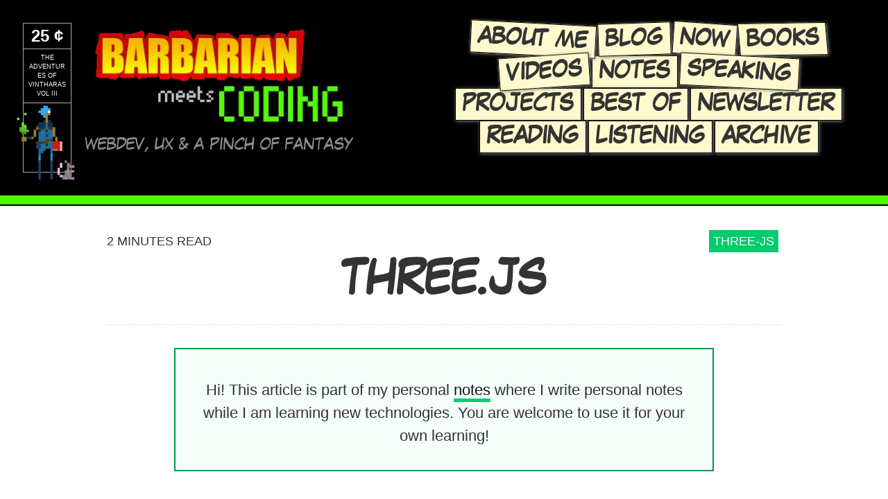

--- FILE ---
content_type: text/html; charset=utf-8
request_url: https://www.barbarianmeetscoding.com/notes/three-js/
body_size: 37900
content:
<!DOCTYPE html><html lang="en"><head><meta charSet="utf-8"/><meta http-equiv="x-ua-compatible" content="ie=edge"/><meta name="viewport" content="width=device-width, initial-scale=1, shrink-to-fit=no"/><style id="typography.js">html{font-family:sans-serif;-ms-text-size-adjust:100%;-webkit-text-size-adjust:100%}body{margin:0}article,aside,details,figcaption,figure,footer,header,main,menu,nav,section,summary{display:block}audio,canvas,progress,video{display:inline-block}audio:not([controls]){display:none;height:0}progress{vertical-align:baseline}[hidden],template{display:none}a{background-color:transparent;}a:active,a:hover{outline-width:0}abbr[title]{border-bottom:none;text-decoration:underline;text-decoration:underline dotted}b,strong{font-weight:inherit;font-weight:bolder}dfn{font-style:italic}h1{font-size:2em;margin:.67em 0}mark{background-color:#ff0;color:#000}small{font-size:80%}sub,sup{font-size:75%;line-height:0;position:relative;vertical-align:baseline}sub{bottom:-.25em}sup{top:-.5em}img{border-style:none}svg:not(:root){overflow:hidden}code,kbd,pre,samp{font-family:monospace,monospace;font-size:1em}figure{margin:1em 40px}hr{box-sizing:content-box;height:0;overflow:visible}button,input,optgroup,select,textarea{font:inherit;margin:0}optgroup{font-weight:700}button,input{overflow:visible}button,select{text-transform:none}[type=reset],[type=submit],button,html [type=button]{-webkit-appearance:button}[type=button]::-moz-focus-inner,[type=reset]::-moz-focus-inner,[type=submit]::-moz-focus-inner,button::-moz-focus-inner{border-style:none;padding:0}[type=button]:-moz-focusring,[type=reset]:-moz-focusring,[type=submit]:-moz-focusring,button:-moz-focusring{outline:1px dotted ButtonText}fieldset{border:1px solid silver;margin:0 2px;padding:.35em .625em .75em}legend{box-sizing:border-box;color:inherit;display:table;max-width:100%;padding:0;white-space:normal}textarea{overflow:auto}[type=checkbox],[type=radio]{box-sizing:border-box;padding:0}[type=number]::-webkit-inner-spin-button,[type=number]::-webkit-outer-spin-button{height:auto}[type=search]{-webkit-appearance:textfield;outline-offset:-2px}[type=search]::-webkit-search-cancel-button,[type=search]::-webkit-search-decoration{-webkit-appearance:none}::-webkit-input-placeholder{color:inherit;opacity:.54}::-webkit-file-upload-button{-webkit-appearance:button;font:inherit}html{font:137.5%/1.5 sans-serif;box-sizing:border-box;overflow-y:scroll;}*{box-sizing:inherit;}*:before{box-sizing:inherit;}*:after{box-sizing:inherit;}body{color:hsla(0,0%,0%,0.8);font-family:sans-serif;font-weight:300;word-wrap:break-word;font-kerning:normal;-moz-font-feature-settings:"kern", "liga", "clig", "calt";-ms-font-feature-settings:"kern", "liga", "clig", "calt";-webkit-font-feature-settings:"kern", "liga", "clig", "calt";font-feature-settings:"kern", "liga", "clig", "calt";}img{max-width:100%;margin-left:0;margin-right:0;margin-top:0;padding-bottom:0;padding-left:0;padding-right:0;padding-top:0;margin-bottom:1.5rem;}h1{margin-left:0;margin-right:0;margin-top:0;padding-bottom:0;padding-left:0;padding-right:0;padding-top:0;margin-bottom:1.5rem;color:inherit;font-family:'laffayette_comic_proregular',sans-serif;font-weight:bold;text-rendering:optimizeLegibility;font-size:2rem;line-height:1.1;}h2{margin-left:0;margin-right:0;margin-top:0;padding-bottom:0;padding-left:0;padding-right:0;padding-top:0;margin-bottom:1.5rem;color:inherit;font-family:'laffayette_comic_proregular',sans-serif;font-weight:bold;text-rendering:optimizeLegibility;font-size:1.51572rem;line-height:1.1;}h3{margin-left:0;margin-right:0;margin-top:0;padding-bottom:0;padding-left:0;padding-right:0;padding-top:0;margin-bottom:1.5rem;color:inherit;font-family:'laffayette_comic_proregular',sans-serif;font-weight:bold;text-rendering:optimizeLegibility;font-size:1.31951rem;line-height:1.1;}h4{margin-left:0;margin-right:0;margin-top:0;padding-bottom:0;padding-left:0;padding-right:0;padding-top:0;margin-bottom:1.5rem;color:inherit;font-family:'laffayette_comic_proregular',sans-serif;font-weight:bold;text-rendering:optimizeLegibility;font-size:1rem;line-height:1.1;}h5{margin-left:0;margin-right:0;margin-top:0;padding-bottom:0;padding-left:0;padding-right:0;padding-top:0;margin-bottom:1.5rem;color:inherit;font-family:'laffayette_comic_proregular',sans-serif;font-weight:bold;text-rendering:optimizeLegibility;font-size:0.87055rem;line-height:1.1;}h6{margin-left:0;margin-right:0;margin-top:0;padding-bottom:0;padding-left:0;padding-right:0;padding-top:0;margin-bottom:1.5rem;color:inherit;font-family:'laffayette_comic_proregular',sans-serif;font-weight:bold;text-rendering:optimizeLegibility;font-size:0.81225rem;line-height:1.1;}hgroup{margin-left:0;margin-right:0;margin-top:0;padding-bottom:0;padding-left:0;padding-right:0;padding-top:0;margin-bottom:1.5rem;}ul{margin-left:1.5rem;margin-right:0;margin-top:0;padding-bottom:0;padding-left:0;padding-right:0;padding-top:0;margin-bottom:1.5rem;list-style-position:outside;list-style-image:none;}ol{margin-left:1.5rem;margin-right:0;margin-top:0;padding-bottom:0;padding-left:0;padding-right:0;padding-top:0;margin-bottom:1.5rem;list-style-position:outside;list-style-image:none;}dl{margin-left:0;margin-right:0;margin-top:0;padding-bottom:0;padding-left:0;padding-right:0;padding-top:0;margin-bottom:1.5rem;}dd{margin-left:0;margin-right:0;margin-top:0;padding-bottom:0;padding-left:0;padding-right:0;padding-top:0;margin-bottom:1.5rem;}p{margin-left:0;margin-right:0;margin-top:0;padding-bottom:0;padding-left:0;padding-right:0;padding-top:0;margin-bottom:1.5rem;}figure{margin-left:0;margin-right:0;margin-top:0;padding-bottom:0;padding-left:0;padding-right:0;padding-top:0;margin-bottom:1.5rem;}pre{margin-left:0;margin-right:0;margin-top:0;padding-bottom:0;padding-left:0;padding-right:0;padding-top:0;margin-bottom:1.5rem;font-size:0.85rem;line-height:1.5rem;}table{margin-left:0;margin-right:0;margin-top:0;padding-bottom:0;padding-left:0;padding-right:0;padding-top:0;margin-bottom:1.5rem;font-size:1rem;line-height:1.5rem;border-collapse:collapse;width:100%;}fieldset{margin-left:0;margin-right:0;margin-top:0;padding-bottom:0;padding-left:0;padding-right:0;padding-top:0;margin-bottom:1.5rem;}blockquote{margin-left:1.5rem;margin-right:1.5rem;margin-top:0;padding-bottom:0;padding-left:0;padding-right:0;padding-top:0;margin-bottom:1.5rem;border-left:4px solid lightgrey;padding:1.5rem;margin:1.5rem 0 ;background:linear-gradient(to right, #efefef, #f9f9f9);border-width:1px 1px 1px 6px;border-color:lightgrey lightgrey lightgrey grey;border-style:solid;}form{margin-left:0;margin-right:0;margin-top:0;padding-bottom:0;padding-left:0;padding-right:0;padding-top:0;margin-bottom:1.5rem;}noscript{margin-left:0;margin-right:0;margin-top:0;padding-bottom:0;padding-left:0;padding-right:0;padding-top:0;margin-bottom:1.5rem;}iframe{margin-left:0;margin-right:0;margin-top:0;padding-bottom:0;padding-left:0;padding-right:0;padding-top:0;margin-bottom:1.5rem;}hr{margin-left:0;margin-right:0;margin-top:0;padding-bottom:0;padding-left:0;padding-right:0;padding-top:0;margin-bottom:calc(1.5rem - 1px);background:hsla(0,0%,0%,0.2);border:none;height:1px;}address{margin-left:0;margin-right:0;margin-top:0;padding-bottom:0;padding-left:0;padding-right:0;padding-top:0;margin-bottom:1.5rem;}b{font-weight:bold;}strong{font-weight:bold;}dt{font-weight:bold;}th{font-weight:bold;}li{margin-bottom:0;}ol li{padding-left:0;}ul li{padding-left:0;}li > ol{margin-left:1.5rem;margin-bottom:calc(1.5rem / 2);margin-top:calc(1.5rem / 2);}li > ul{margin-left:1.5rem;margin-bottom:calc(1.5rem / 2);margin-top:calc(1.5rem / 2);}blockquote *:last-child{margin-bottom:0;}li *:last-child{margin-bottom:0;}p *:last-child{margin-bottom:0;}li > p{margin-bottom:calc(1.5rem / 2);}code{font-size:0.85rem;line-height:1.5rem;}kbd{font-size:0.85rem;line-height:1.5rem;}samp{font-size:0.85rem;line-height:1.5rem;}abbr{border-bottom:1px dotted hsla(0,0%,0%,0.5);cursor:help;}acronym{border-bottom:1px dotted hsla(0,0%,0%,0.5);cursor:help;}abbr[title]{border-bottom:1px dotted hsla(0,0%,0%,0.5);cursor:help;text-decoration:none;}thead{text-align:left;}td,th{text-align:left;border-bottom:1px solid hsla(0,0%,0%,0.12);font-feature-settings:"tnum";-moz-font-feature-settings:"tnum";-ms-font-feature-settings:"tnum";-webkit-font-feature-settings:"tnum";padding-left:1rem;padding-right:1rem;padding-top:0.75rem;padding-bottom:calc(0.75rem - 1px);}th:first-child,td:first-child{padding-left:0;}th:last-child,td:last-child{padding-right:0;}a{color:#11111f;text-decoration:none;transition:color 0.3s, border-color 0.3s;}a:visited{color:inherit;}a:focus, a:hover{color:#ffb53b;}article a:not([class]){border-bottom:5px solid #00cc6d;}article a:not([class]):focus, article a:not([class]):hover{border-color:#ffb53b;}article a.footnote-ref{border-bottom:5px solid #00cc6d;}article a:footnote-ref:hover, article a:footnote-ref:focus{border-color:#ffb53b;}article h1 a:not([class]), h2 a:not([class]){border-bottom:none;}article h1 a:not([class]):hover, h2 a:not([class]):hover, article h1 a:not([class]):focus, h2 a:not([class]):focus{border-bottom:none;}article h1, article h2, article h3, article h4, article h5{position:relative;}blockquote footer{text-align:right;}li > ul, li > ol{margin-bottom:0;margin-top:0;}li p{margin-bottom:0;}.callout{border:2px solid black;background-color:#fffacd;padding:1.875rem 1.5rem 0 1.5rem;color:#333;text-align:center;margin:1.5rem 0;clear:both;}.callout.blue{background-color:#f5fffa;border-color:#00994f;}.callout.info{background-color:#f5fffa;border-color:#00994f;}.gatsby-highlight pre[class*="language-"]{margin:0 0 1.5rem 0;}:not(pre) > code[class*="language-"]{padding:3px 5px !important;}.photo-album{display:flex;flex-wrap:wrap;justify-content:center;align-items:center;}img.center, .gatsby-image-wrapper.center{display:block;margin:1.5rem auto 3rem;}img.center-uniform{display:block;margin:1.5rem auto 1.5rem;}img.no-margin{margin:0;}img.center-only{display:block;margin-left:auto;margin-right:auto;}img.highlight{transition:transform 0.5s;}img.highlight:hover, img.highlight:focus{transform:rotate(3deg);}img.left{float:left;}img.right{float:right;}img.margin-small{margin:0.1rem;}img.center.margin-small{margin:1.5rem auto 0.1rem;}img.margin-big{margin:1.5rem 1.5rem 1.5rem 3rem;}img.margin-big.left{margin:1.5rem 2.25rem 2.25rem 3rem;}img.shadow-small{box-shadow:0 20px 40px rgba(0, 0, 0, 0.24), 0 40px 60px rgba(0, 0, 0, 0.12);}img.book{display:block;margin:1.5rem auto 3rem;box-shadow:0 20px 40px rgba(0, 0, 0, 0.24), 0 40px 60px rgba(0, 0, 0, 0.12);transition:transform 0.5s;}img.photo{border:6px solid white;}img.rotate-right{transform:rotate(3deg);}img.book:hover, img.book:focus{transform:rotate(3deg);}.clear{clear:both;}video{margin-top:3rem;margin-bottom:3rem;}video.margin-small{margin-bottom:0;}video.center{display:block;margin-left:auto;margin-right:auto;}blockquote cite{font-size:0.7em;display:block;text-align:right;font-weight:bold;}a.anchor{position:absolute;color:#00cc6d;left:-18px;}a.anchor:hover, a.anchor:focus{color:#ffb53b;}a.anchor::before{content:"#";color:inherit;}a.anchor svg{display:none;}blockquote a.anchor{left:-6px;}audio{display:block;width:100%;max-width:800px;margin:0 auto;}</style><meta name="generator" content="Gatsby 4.24.8"/><meta data-react-helmet="true" charSet="utf-8"/><meta data-react-helmet="true" name="author" content="Jaime González García"/><meta data-react-helmet="true" name="description" content="Three.js is the de facto standard JavaScript library for doing 3D graphics on the web"/><meta data-react-helmet="true" name="keywords" content="three-js,threejs,computer-graphics,3d,webdev"/><meta data-react-helmet="true" name="date" content="2022-11-15 11:05"/><meta data-react-helmet="true" name="dateCreated" content="2022-11-15 11:05"/><meta data-react-helmet="true" name="datePublished" content="2022-11-15 11:05"/><meta data-react-helmet="true" name="dateModified" content="2022-11-15 11:05"/><meta data-react-helmet="true" name="viewport" content="width=device-width,minimum-scale=1,maximum-scale=1"/><meta data-react-helmet="true" name="og:title" content="Three.js | Barbarian Meets Coding"/><meta data-react-helmet="true" name="og:description" content="Three.js is the de facto standard JavaScript library for doing 3D graphics on the web"/><meta data-react-helmet="true" name="og:type" content="website"/><meta data-react-helmet="true" name="twitter:creator" content="Jaime González García"/><meta data-react-helmet="true" name="twitter:title" content="Three.js | Barbarian Meets Coding"/><meta data-react-helmet="true" name="twitter:description" content="Three.js is the de facto standard JavaScript library for doing 3D graphics on the web"/><meta data-react-helmet="true" name="og:image" content="https://www.barbarianmeetscoding.com/images/barbarian-meets-coding-social-card.png"/><meta data-react-helmet="true" name="og:image:width" content="1000"/><meta data-react-helmet="true" name="og:image:height" content="500"/><meta data-react-helmet="true" name="twitter:image" content="https://www.barbarianmeetscoding.com/images/barbarian-meets-coding-social-card.png"/><meta data-react-helmet="true" name="twitter:card" content="summary_large_image"/><meta data-react-helmet="true" name="google-site-verification" content="o_Vc3itm6Yl8LH0wKI_MPOfK2rfUyt8tRwe5lDAu9wQ"/><meta name="theme-color" content="#2196F3"/><style data-href="/styles.3ad9982a15ed853a7d42.css" data-identity="gatsby-global-css">@import url(https://fonts.googleapis.com/css?family=Press+Start+2P&display=swap);@import url(https://fonts.googleapis.com/css?family=IM+Fell+DW+Pica&display=swap);@import url(https://fonts.googleapis.com/css?family=Goudy+Bookletter+1911&display=swap);.roguelike-module--roguelike--93dd9 canvas{border:1rem solid #000}.sidenote-module--container--9ad23{position:relative}.sidenote-module--sidenote--46c74{border-left:3px solid #00cc6d;bottom:0;display:block;left:calc(100% + 1em);padding:1em;position:absolute;width:200px}.sidenote-module--sidenote--46c74:hover{background-color:var(--green-50);cursor:pointer;transition:background-color .5s}.sidenote-module--sidenote--46c74.sidenote-module--long--6e267{bottom:unset;top:-150px}.sidenote-module--sidenote--46c74.sidenote-module--before--3b1ad{bottom:1em}.sidenote-module--sidenote--46c74.sidenote-module--after--59bef{bottom:-3em}.sidenote-module--highlight--40462{background-color:var(--green-50);transition:background-color .5s}.sidenote-module--anchor--2836b{text-decoration:underline;-webkit-text-decoration-color:#00cc6d;text-decoration-color:#00cc6d;-webkit-text-decoration-style:solid;text-decoration-style:solid}.sidenote-module--anchor--2836b:after{color:#00cc6d;content:"§"}.sidenote-module--anchor--2836b:hover{background-color:var(--green-50);cursor:pointer;transition:background-color .5s}.vimsample-module--sample--8ed39 pre[class*=language-].vimsample-module--command-area--a9090{margin-bottom:0;padding-bottom:0}.vimsample-module--button--483b3{margin-right:1em;min-width:110px}.vimsample-module--button--483b3.vimsample-module--right--4ebc8{float:right}.vimsample-module--active-command--5b68f{color:#00cc6d}.vimsample-module--cursor--b2adf{background-color:#00cc6d;color:#fff}.herotext-module--herotext--ee9fd.herotext-module--content--c10be>p{font-size:2em}.notes-module--notes--603a5{display:grid;gap:1rem;grid-template-columns:1fr 1fr 1fr;margin-bottom:3rem;margin-left:-12.5%;width:125%}.notes-module--notes--603a5.notes-module--wide--5664c{margin:0;width:100%}.notes-module--note--77af5{background-color:#fbfbfb;border:1px solid #f0f0f0;display:block;padding:1rem;transition:background-color .5s,color .5s}.notes-module--note--77af5:hover{background-color:#000;color:#fff}.notes-module--note--77af5 h3{font-size:1rem;margin-bottom:.5rem}.notes-module--note--77af5 p{font-size:.75rem;margin-bottom:0}@media (max-width:700px){.notes-module--notes--603a5{grid-template-columns:1fr;margin-left:0;width:100%}}.bookreview-module--bookshelf--0b276{display:flex;flex-wrap:wrap;justify-content:center;margin-left:-25%;width:150%}.bookreview-module--bookshelf--0b276>.bookreview-module--book-review--43f11,.bookreview-module--bookshelf--0b276>.bookreview-module--book-review-wide--124ef{margin:10px}.bookreview-module--book-review--43f11{margin-bottom:1.5rem;max-width:200px}.bookreview-module--book-review-wide--124ef{display:flex;flex-wrap:wrap;gap:10px;margin-bottom:1.5rem;max-width:530px}.bookreview-module--left--d7e77{flex:1 1;max-width:200px;min-width:min(200px,100%)}.bookreview-module--right--20f47{flex:1.5 1;min-width:min(200px,100%)}.bookreview-module--book-link--75773{border:0}.bookreview-module--book-review--43f11 img,.bookreview-module--book-review-wide--124ef img{display:block;margin:0 auto .5em}.bookreview-module--book-review--43f11 h3,.bookreview-module--book-review-wide--124ef h3{font-size:1rem;margin-bottom:0}.bookreview-module--title--808d0{text-align:center}.bookreview-module--title--808d0 small{color:#555;font-size:.7em}.bookreview-module--review--9c619{font-size:.75rem;position:relative;text-align:center}.bookreview-module--review--9c619.bookreview-module--with-content--f44ef{cursor:pointer}.bookreview-module--review--9c619 p{text-align:left}.bookreview-module--stars--c166b{color:#00cc6d}.bookreview-module--tooltip--5ed87{background-color:#000;box-shadow:2px 2px 4px 2px hsla(0,0%,4%,.5);color:#fff;display:none;font-size:.8rem;left:-100px;padding:1rem;position:absolute;text-align:left;top:0;width:400px;z-index:100}.bookreview-module--show-tooltip-appear--cddca{display:block}.bookreview-module--show-tooltip-enter--01d36{display:block;opacity:.01}.bookreview-module--show-tooltip-enter-active--f9029{display:block;opacity:1;transition:opacity .3s ease-in}.bookreview-module--show-tooltip-enter-done--64e34{display:block}.bookreview-module--show-tooltip-exit--a0b9a{display:block;opacity:1}.bookreview-module--show-tooltip-exit-active--eaf17{display:block;opacity:.01;transition:opacity .3s ease-in}.bookreview-module--show-tooltip-exit-done--8df8f{display:none}@media (max-width:700px){.bookreview-module--bookshelf--0b276{margin-left:0;width:100%}.bookreview-module--book-review-wide--124ef{max-width:100%}}.archives-module--page--ed3c9{margin:0 6rem}.archives-module--page--ed3c9 h1{border-bottom:.5px dashed #dedede;padding-bottom:.75rem}@media (max-width:1024px){.archives-module--page--ed3c9{margin:0 2rem}.archives-module--page--ed3c9 h1{text-align:center}}@media (max-width:700px){.archives-module--page--ed3c9{margin:0;padding:16px}.archives-module--page--ed3c9 h1{text-align:center}.archives-module--page--ed3c9 ul{margin:0}}.cheatsheet-module--page--fe78b h1,.cheatsheet-module--page--fe78b h2,.cheatsheet-module--page--fe78b h3,.cheatsheet-module--page--fe78b h4,.cheatsheet-module--page--fe78b h5,.cheatsheet-module--page--fe78b h6{font-family:munro regular,Press Start\ 2P,Arial}.cheatsheet-module--page--fe78b h1{font-size:5rem;text-align:center;text-transform:uppercase}.cheatsheet-module--page--fe78b h2,.cheatsheet-module--page--fe78b h3{font-size:3rem}.cheatsheet-module--page--fe78b h2 a:hover{color:#00cc6d}.cheatsheet-module--content--064f8{padding:1.5rem 3rem}.cheatsheet-module--categories--649b5{display:flex;flex-wrap:wrap;justify-content:space-evenly}.cheatsheet-module--category--758b7{padding:.75rem;width:25vw}.cheatsheet-module--categoryheader--1ab91{position:relative}.cheatsheet-module--categoryheader--1ab91:after{background-color:#2e9cff;bottom:-5px;content:" ";height:10px;left:0;max-width:400px;position:absolute;width:115%}.cheatsheet-module--separator--2ad6b{border-bottom:2px solid #2e9cff;font-style:italic;font-weight:700;margin:.5rem 0;max-width:400px;max-width:calc(400px - 1.5rem);width:115%}@media (max-width:1024px){.cheatsheet-module--page--fe78b h1{text-align:center}.cheatsheet-module--categories--649b5{flex-direction:column}.cheatsheet-module--category--758b7{width:50vw}}@media (max-width:700px){.cheatsheet-module--page--fe78b h1{font-size:4rem;text-align:center}.cheatsheet-module--page--fe78b ul{margin:0}.cheatsheet-module--content--064f8{margin:0;padding:1.5rem}.cheatsheet-module--categories--649b5{flex-direction:column}.cheatsheet-module--category--758b7{width:100%}.cheatsheet-module--categoryheader--1ab91:after{bottom:-10px;height:15px;width:75vw}.cheatsheet-module--separator--2ad6b{width:100%}}.boost-your-coding-fu-with-vscode-and-vim-module--page--0819b h1,.boost-your-coding-fu-with-vscode-and-vim-module--page--0819b h2,.boost-your-coding-fu-with-vscode-and-vim-module--page--0819b h3,.boost-your-coding-fu-with-vscode-and-vim-module--page--0819b h4,.boost-your-coding-fu-with-vscode-and-vim-module--page--0819b h5,.boost-your-coding-fu-with-vscode-and-vim-module--page--0819b h6{font-family:munro regular,Press Start\ 2P,Arial;text-transform:uppercase}.boost-your-coding-fu-with-vscode-and-vim-module--page--0819b h1{font-size:5rem}.boost-your-coding-fu-with-vscode-and-vim-module--page--0819b h2{font-size:4rem}.boost-your-coding-fu-with-vscode-and-vim-module--page--0819b h3{font-size:3rem}.boost-your-coding-fu-with-vscode-and-vim-module--header--e98b5{overflow:hidden;position:relative}.boost-your-coding-fu-with-vscode-and-vim-module--headerbody--4523b{margin:0 auto;max-width:1200px;padding:1.5rem 6rem;position:relative;z-index:10}.boost-your-coding-fu-with-vscode-and-vim-module--header--e98b5:after{background-image:url(/images/vscodevim-pattern-pixel.png);background-repeat:repeat;background-size:100px auto;bottom:-200px;content:"";left:-200px;opacity:.03;position:absolute;right:-200px;top:-200px;-webkit-transform:rotate(10deg);transform:rotate(10deg);z-index:1}.boost-your-coding-fu-with-vscode-and-vim-module--content--17cb3{display:flex}.boost-your-coding-fu-with-vscode-and-vim-module--content--17cb3>section{display:flex;flex-direction:column;justify-content:space-between}.boost-your-coding-fu-with-vscode-and-vim-module--book--96ee6{background-color:#ffeb3b;flex:1 1;padding:1.5rem}.boost-your-coding-fu-with-vscode-and-vim-module--bookactions--550ef{align-content:end;display:flex;flex:1 1;flex-wrap:wrap;gap:.5rem;justify-content:center;text-align:center}.boost-your-coding-fu-with-vscode-and-vim-module--videos--9f38e{background-color:#008fff;flex:1 1;padding:1.5rem}.boost-your-coding-fu-with-vscode-and-vim-module--plugin--50845,.boost-your-coding-fu-with-vscode-and-vim-module--podcast--57670{background-color:#84d17e;flex:1 1;padding:1.5rem}.boost-your-coding-fu-with-vscode-and-vim-module--image--6f0fe{display:block;margin:0 auto 1.5rem;max-width:400px}.boost-your-coding-fu-with-vscode-and-vim-module--plugin--50845 .boost-your-coding-fu-with-vscode-and-vim-module--image--6f0fe{margin-top:-9px}.boost-your-coding-fu-with-vscode-and-vim-module--videoplayer--08c60{height:0;margin-bottom:1.5rem;padding-bottom:56.25%;padding-top:25px;position:relative;z-index:9999}.boost-your-coding-fu-with-vscode-and-vim-module--videoplayer--08c60 iframe{height:100%;left:0;position:absolute;top:0;width:100%}.boost-your-coding-fu-with-vscode-and-vim-module--avatar--df65c{border-radius:500px;float:right;margin:1.5rem;shape-outside:circle()}.boost-your-coding-fu-with-vscode-and-vim-module--content--17cb3 h2{text-align:center}.boost-your-coding-fu-with-vscode-and-vim-module--podcast-content--881ea{align-items:flex-start;display:flex;gap:2rem}.boost-your-coding-fu-with-vscode-and-vim-module--episodes--dc434{margin:1.5rem auto;max-width:800px}.boost-your-coding-fu-with-vscode-and-vim-module--exercises--24671{grid-gap:1.5rem;display:grid;grid-template-columns:repeat(auto-fit,minmax(400px,1fr));margin:1.5rem;width:100%}.boost-your-coding-fu-with-vscode-and-vim-module--episode--83687,.boost-your-coding-fu-with-vscode-and-vim-module--exercise--69722{display:flex;margin-bottom:2rem}.boost-your-coding-fu-with-vscode-and-vim-module--exercise--69722{border:4px solid #84d17e;margin:0;padding:1rem}.boost-your-coding-fu-with-vscode-and-vim-module--exercise--69722 h2{margin-bottom:.5rem}.boost-your-coding-fu-with-vscode-and-vim-module--episode-image--00fbc{flex:1 1;max-width:200px}.boost-your-coding-fu-with-vscode-and-vim-module--episode-description--98d64{flex:1 1;padding:0 1.5rem 1.5rem}.boost-your-coding-fu-with-vscode-and-vim-module--exercise-description--74372{flex:1 1}.boost-your-coding-fu-with-vscode-and-vim-module--episode-number--531af,.boost-your-coding-fu-with-vscode-and-vim-module--exercise-number--cd2b4,.boost-your-coding-fu-with-vscode-and-vim-module--more-coming-soon--156bd{color:#84d17e;float:left;font-size:4rem;font-weight:700;padding-right:1rem}.boost-your-coding-fu-with-vscode-and-vim-module--more-coming-soon--156bd{padding:0;text-align:center}.boost-your-coding-fu-with-vscode-and-vim-module--episode-description--98d64 h2,.boost-your-coding-fu-with-vscode-and-vim-module--exercise-description--74372 h2{font-size:1.5rem;text-align:left}.boost-your-coding-fu-with-vscode-and-vim-module--episode-description--98d64 p{margin-bottom:1.5rem}@media (max-width:1024px){.boost-your-coding-fu-with-vscode-and-vim-module--page--0819b h1{text-align:center}}@media (max-width:700px){.boost-your-coding-fu-with-vscode-and-vim-module--avatar--df65c{display:none}.boost-your-coding-fu-with-vscode-and-vim-module--page--0819b h1{text-align:center}.boost-your-coding-fu-with-vscode-and-vim-module--page--0819b ul{margin:0}.boost-your-coding-fu-with-vscode-and-vim-module--headerbody--4523b{margin:0;padding:1.5rem}.boost-your-coding-fu-with-vscode-and-vim-module--content--17cb3{flex-direction:column}.boost-your-coding-fu-with-vscode-and-vim-module--podcast-content--881ea{align-items:center;flex-direction:column}ul.boost-your-coding-fu-with-vscode-and-vim-module--episodes--dc434,ul.boost-your-coding-fu-with-vscode-and-vim-module--exercises--24671{padding:1.5rem}.boost-your-coding-fu-with-vscode-and-vim-module--episode--83687,.boost-your-coding-fu-with-vscode-and-vim-module--exercise--69722{flex-direction:column}.boost-your-coding-fu-with-vscode-and-vim-module--episode-image--00fbc,.boost-your-coding-fu-with-vscode-and-vim-module--exercise-image--119a5{margin:0 auto;padding-bottom:1.5rem}}@media (min-width:1900px){.boost-your-coding-fu-with-vscode-and-vim-module--headerbody--4523b{max-width:1500px}}.table-of-contents-module--page--7230b h1,.table-of-contents-module--page--7230b h2,.table-of-contents-module--page--7230b h3,.table-of-contents-module--page--7230b h4,.table-of-contents-module--page--7230b h5,.table-of-contents-module--page--7230b h6{font-family:munro regular,Arial}.table-of-contents-module--page--7230b h1{font-size:5rem;text-align:center;text-transform:uppercase}.table-of-contents-module--page--7230b h2,.table-of-contents-module--page--7230b h3{font-size:3rem}.table-of-contents-module--page--7230b h2 a:hover{color:#00cc6d}.table-of-contents-module--content--1eca7{margin:0 auto;max-width:1500px;padding:1.5rem 6rem}.table-of-contents-module--chapters--81456{display:flex}.table-of-contents-module--chapters--81456>*{flex:1 1}.table-of-contents-module--chapter--9b84f{padding:.75rem}.table-of-contents-module--chapterheader--c0446{position:relative}.table-of-contents-module--chapterheader--c0446:after{background-color:#2e9cff;bottom:-5px;content:" ";height:10px;left:0;position:absolute;width:400px}@media (max-width:1024px){.table-of-contents-module--page--7230b h1{text-align:center}.table-of-contents-module--chapters--81456{flex-direction:column}}@media (max-width:700px){.table-of-contents-module--page--7230b h1{text-align:center}.table-of-contents-module--page--7230b ul{margin:0}.table-of-contents-module--content--1eca7{margin:0;padding:1.5rem}.table-of-contents-module--chapters--81456{flex-direction:column}.table-of-contents-module--chapterheader--c0446:after{bottom:-10px;height:15px;width:75vw}}@media (min-width:1900px){.table-of-contents-module--content--1eca7{max-width:1500px}}.Layout-module--base--6be95{overflow:hidden;position:relative;width:100vw}.Layout-module--header--e7f7a{background:#142244;font-size:24px;margin:0 auto;overflow:hidden;padding:1.5rem;position:relative}.Layout-module--header--e7f7a:after{background-image:url(/images/vscodevim-pattern-pixel.png);background-repeat:repeat;background-size:100px auto;bottom:-200px;content:"";left:-200px;opacity:.2;position:absolute;right:-200px;top:-200px;-webkit-transform:rotate(10deg);transform:rotate(10deg);z-index:1}.Layout-module--banner--f9210{padding:.5rem 3rem;position:relative;z-index:100}.Layout-module--image--dd986{margin:0 auto;max-width:1000px}.Layout-module--footer--cb2e2{background:#142244;color:#fff;display:flex;font-size:24px;min-height:100px;overflow:hidden;padding:1.5rem 1.5rem 0;position:relative;text-align:center}.Layout-module--footer--cb2e2:after{background-image:url(/images/vscodevim-pattern-pixel.png);background-repeat:repeat;background-size:100px auto;bottom:-100px;content:"";left:-100px;opacity:.2;position:absolute;right:-100px;top:-100px;-webkit-transform:rotate(10deg);transform:rotate(10deg);z-index:1}.Layout-module--footer--cb2e2>*{z-index:100}.Layout-module--hero--24054{display:block;font-family:munro regular,Press Start\ 2P,Arial;font-size:72px;width:100vw}.Layout-module--content--6bc10{margin:0;min-height:300px;width:100vw}@media (max-width:700px){.Layout-module--header--e7f7a{padding:1.5rem}.Layout-module--background--a75b2{width:110vw}.Layout-module--background-bottom--d50fc{margin-left:-20vw;width:120vw}.Layout-module--bmc--903f3,.Layout-module--presents--374d6{display:none}.Layout-module--banner--f9210{padding:0}}@media (min-width:1900px){.Layout-module--background--a75b2{top:-25px;-webkit-transform:rotate(-7.5deg) translateX(-2.5vw);transform:rotate(-7.5deg) translateX(-2.5vw)}.Layout-module--background-bottom--d50fc{-webkit-transform:rotate(185deg) translateY(80vh) translateX(20vw);transform:rotate(185deg) translateY(80vh) translateX(20vw);width:120vw}}.newsletter-module--page--502d6{margin:0 6rem}.newsletter-module--page--502d6 .newsletter-module--title--fc3b3{border-bottom:.5px dashed #dedede;padding-bottom:.75rem}@media (max-width:1024px){.newsletter-module--page--502d6{margin:0 2rem}.newsletter-module--page--502d6 .newsletter-module--title--fc3b3{text-align:center}}@media (max-width:700px){.newsletter-module--page--502d6{margin:0;padding:16px}.newsletter-module--page--502d6 .newsletter-module--title--fc3b3{text-align:center}.newsletter-module--page--502d6 .newsletter-module--archive-list--9c18c{margin:0}}:root{--black:#000;--orange:#ffb53b;--top:100;--fullscreen-duration:1.2s;--accent:#4dff00}.Layout-module--base--7e53a{overflow:hidden;position:relative;width:100vw}.Layout-module--black-divider--b8c1c{border-bottom:.1rem solid #000}.Layout-module--green-divider--80342{border-bottom:.6rem solid var(--accent)}.Layout-module--background--b50a9{background-image:url(/images/background-ink-1000.jpg);background-repeat:repeat-x;height:100vh;left:0;min-height:600px;position:absolute;top:-100px;-webkit-transform:rotate(-10deg) translateX(-2.5vw);transform:rotate(-10deg) translateX(-2.5vw);width:105vw}.Layout-module--background--b50a9.Layout-module--background-home--df7fd{top:calc(300vh - 100px)}.Layout-module--footer--ca722{background:var(--black);color:#fff;min-height:500px;padding:1.5rem 0;position:relative;text-align:center}.Layout-module--background-bottom--ffaef{background-image:url(/images/background-ink-1000.jpg);background-repeat:repeat-x;height:100vh;left:0;min-height:600px;position:absolute;top:0;-webkit-transform:rotate(190deg) translateY(80vh) translateX(7.5vw);transform:rotate(190deg) translateY(80vh) translateX(7.5vw);width:110vw;z-index:-1}.Layout-module--content--6ac40{margin:1.5rem auto;max-width:1200px;min-height:300px}@media (max-width:700px){.Layout-module--sidebar--b975d{display:block;height:inherit;padding:1.5rem;position:relative;right:0;top:0;-webkit-transform:none;transform:none;width:100vw}.Layout-module--background--b50a9{width:110vw}.Layout-module--background-bottom--ffaef{margin-left:-20vw;width:120vw}.Layout-module--sidebar--b975d.Layout-module--hide--be880{opacity:1;-webkit-transform:none;transform:none}.Layout-module--content--6ac40{margin:1.5rem auto}}@media (min-width:1900px){.Layout-module--content--6ac40{max-width:1500px}.Layout-module--background--b50a9{top:-25px;-webkit-transform:rotate(-7.5deg) translateX(-2.5vw);transform:rotate(-7.5deg) translateX(-2.5vw)}.Layout-module--background-bottom--ffaef{-webkit-transform:rotate(185deg) translateY(80vh) translateX(20vw);transform:rotate(185deg) translateY(80vh) translateX(20vw);width:120vw}}code[class*=language-],pre[class*=language-]{word-wrap:normal;background:none;color:#f8f8f2;font-family:Consolas,Monaco,Andale Mono,Ubuntu Mono,monospace;font-size:1em;-webkit-hyphens:none;hyphens:none;line-height:1.5;-o-tab-size:4;tab-size:4;text-align:left;text-shadow:0 1px rgba(0,0,0,.3);white-space:pre;word-break:normal;word-spacing:normal}pre[class*=language-]{border-radius:.3em;margin:.5em 0;overflow:auto;padding:1em}:not(pre)>code[class*=language-],pre[class*=language-]{background:#272822}:not(pre)>code[class*=language-]{border-radius:.3em;padding:.1em;white-space:normal}.token.cdata,.token.comment,.token.doctype,.token.prolog{color:#8292a2}.token.punctuation{color:#f8f8f2}.token.namespace{opacity:.7}.token.constant,.token.deleted,.token.property,.token.symbol,.token.tag{color:#f92672}.token.boolean,.token.number{color:#ae81ff}.token.attr-name,.token.builtin,.token.char,.token.inserted,.token.selector,.token.string{color:#a6e22e}.language-css .token.string,.style .token.string,.token.entity,.token.operator,.token.url,.token.variable{color:#f8f8f2}.token.atrule,.token.attr-value,.token.class-name,.token.function{color:#e6db74}.token.keyword{color:#66d9ef}.token.important,.token.regex{color:#fd971f}.token.bold,.token.important{font-weight:700}.token.italic{font-style:italic}.token.entity{cursor:help}@font-face{font-display:swap;font-family:laffayette_comic_proregular;font-style:normal;font-weight:400;src:url(/static/laffayette_comic_pro-webfont-30e19fafda975fd8b8213fac36fe7744.woff2) format("woff2"),url(/static/laffayette_comic_pro-webfont-acb0358befa549c1fc99fa7d77b005e6.woff) format("woff"),url(/static/laffayette_comic_pro-webfont-3831ae204812c8507f804780f0f92b94.ttf) format("truetype"),url(/static/laffayette_comic_pro-webfont-10c42c92e2bbd32f22b06cc7fdae2d4a.eot) format("embedded-opentype"),url(/static/laffayette_comic_pro-webfont-10c42c92e2bbd32f22b06cc7fdae2d4a.eot?#iefix) format("embedded-opentype"),url(/static/laffayette_comic_pro-webfont-37f2c2fbe8b102ed24e9fd44ca7e8073.svg#laffayette_comic_proregular) format("svg")}html{-ms-text-size-adjust:100%;-webkit-text-size-adjust:100%;font-family:sans-serif;overflow-y:scroll;overflow-y:overlay}body{margin:0}img{display:block;height:auto;position:relative;z-index:1}a>img{outline-color:transparent}a>img:focus,a>img:hover{outline:4px solid #ffb53b;transition:outline-color .3s}.img-attribution{color:gray;font-size:.6rem;font-style:italic;text-align:center}h1,h2,h3,h4,h5,h6{text-transform:uppercase}.token-cursor{opacity:.75;position:relative}.token-cursor:before{background:green;color:#000;content:" ";font-size:1rem;letter-spacing:normal;visibility:visible;z-index:1}.token-cursor+*{margin-left:-1ch}.gatsby-highlight{display:flex;margin-left:calc(-13vw - 55px);width:100vw}.gatsby-highlight pre[class*=language-]{border-radius:0;display:flex;flex:1 1;justify-content:center;padding:2rem}.gatsby-highlight pre[class*=language-] code[class*=language-]{font-size:1rem;min-width:778px}:not(pre)>code[class*=language-]{border-radius:0}@media (max-width:1024px){.gatsby-highlight{margin-left:calc(-13vw - 20px)}.gatsby-highlight pre[class*=language-] code[class*=language-]{font-size:1rem;min-width:calc(74vw - 40px)}}aside .gatsby-highlight,blockquote .gatsby-highlight{display:flex;margin-left:0;width:100%}aside .gatsby-highlight pre[class*=language-],blockquote .gatsby-highlight pre[class*=language-]{border-radius:0;display:block;flex:1 1;padding:2rem}aside .gatsby-highlight pre[class*=language-] code[class*=language-],blockquote .gatsby-highlight pre[class*=language-] code[class*=language-]{min-width:0}@media (max-width:700px){.gatsby-highlight{margin-left:-16px}.gatsby-highlight pre[class*=language-]{padding:1.5rem 16px}.phone-hidden{display:none}.gatsby-highlight pre[class*=language-] code[class*=language-]{min-width:100%}}@media (min-width:1200px){.gatsby-highlight{margin-left:calc(389px - 50vw)}}@media (min-width:1900px){.gatsby-highlight{margin-left:calc(500px - 50vw)}.gatsby-highlight pre[class*=language-] code[class*=language-]{min-width:1078px}}a .gatsby-image-wrapper{outline-color:transparent}a .gatsby-image-wrapper:focus,a .gatsby-image-wrapper:hover{outline:4px solid #ffb53b;transition:outline-color .3s}ul.gallery{list-style:none;margin:0}ul.gallery-images li{margin-bottom:1.5rem}ul.gallery-images a,ul.gallery-images a:hover{border-bottom:none}::-webkit-scrollbar{background:#c7c7c738;width:10px}::-webkit-scrollbar:hover{background:#c7c7c74d;width:10px}::-webkit-scrollbar-track{margin:3px}::-webkit-scrollbar-thumb{background:#888;border-radius:10px;-webkit-transition:background .3s;transition:background .3s}::-webkit-scrollbar-thumb:hover{background:#00cc6d}.table-of-contents{font-size:.75rem}.table-of-contents>ul{-webkit-columns:2;column-count:2}.Header-module--header--e1999{background:#000;display:flex;font-size:24px;padding:1.5rem}.Header-module--title--63cc5{margin:0;max-width:35%;min-width:412px;padding:0 0 0 12px;text-align:left;z-index:1}.Header-module--title--63cc5,.Header-module--title--63cc5:hover{transition:-webkit-transform 1s;transition:transform 1s;transition:transform 1s,-webkit-transform 1s}.Header-module--title--63cc5:hover{-webkit-transform:rotate(3deg) scale(1.1);transform:rotate(3deg) scale(1.1)}.Header-module--image--13ed4{border:1px solid #000;margin:0}.Header-module--image--13ed4:hover{outline:none!important}.Header-module--title--63cc5 .Header-module--maintitle--2ce0a{display:inline-block;font-size:2.2em;font-weight:400;line-height:1.2em;margin:0;text-align:center;text-shadow:1px 1px 1px #444;width:100%}.Header-module--title--63cc5 .Header-module--maintitle--2ce0a a{line-height:1em;text-shadow:1px 1px 1px #444}.Header-module--barbarian--722f3{color:#ffc86e;display:none;text-shadow:1px 1px 1px #444}.Header-module--meets--c42d6{color:#c1c1cb;display:none;text-shadow:1px 1px 1px #444}.Header-module--coding--5c542{color:#53cdff;display:none;text-shadow:1px 1px 1px #444}.Header-module--title--63cc5 .Header-module--barbarian--722f3{-webkit-transform:rotate(3deg) translateY(25%);transform:rotate(3deg) translateY(25%)}.Header-module--title--63cc5 .Header-module--meets--c42d6{font-size:.75em;line-height:1em;-webkit-transform:translateX(-10%);transform:translateX(-10%)}.Header-module--title--63cc5 .Header-module--coding--5c542{-webkit-transform:translate(5%,-20%) rotate(-3deg);transform:translate(5%,-20%) rotate(-3deg)}.Header-module--title--63cc5 h2{font-size:1em;font-weight:400;margin:0;text-align:center}.Header-module--title--63cc5 h2 a{color:#8c8c8c;font-size:.9rem;line-height:1rem}.Header-module--title--63cc5 h2 a:active,.Header-module--title--63cc5 h2 a:visited{color:#8c8c8c}@media (max-width:1024px){.Header-module--header--e1999{font-size:20px;padding-top:.5rem}.Header-module--title--63cc5{margin:0 auto}.Header-module--title--63cc5 h1{font-size:1.8em}.Header-module--title--63cc5 h2{font-size:1rem}}@media (max-width:700px){.Header-module--header--e1999{flex-direction:column;font-size:20px;padding:1.5rem 1rem}.Header-module--title--63cc5{margin-bottom:1.5rem;max-width:100%;min-width:0;padding:0;width:100%}.Header-module--title--63cc5 h1{font-size:1.8rem}}@media (min-width:1900px){.Header-module--header--e1999{font-size:28px}.Header-module--title--63cc5 h1{font-size:2.5em}.Header-module--title--63cc5 h2{font-size:1.5em}}.nav-module--nav--987d6{flex:1 1;margin-left:auto;max-width:50%;padding:0 30px 0 10px;z-index:1}.nav-module--ul--e87d5{font-size:1.25rem;list-style:none;margin:0;padding:0;text-align:center}.nav-module--ul--e87d5 .nav-module--li--efb3e:first-of-type{-webkit-transform:rotate(3deg);transform:rotate(3deg)}.nav-module--ul--e87d5 .nav-module--li--efb3e:nth-of-type(2){-webkit-transform:rotate(-2deg);transform:rotate(-2deg)}.nav-module--ul--e87d5 .nav-module--li--efb3e:nth-of-type(3){-webkit-transform:rotate(4deg);transform:rotate(4deg)}.nav-module--ul--e87d5 .nav-module--li--efb3e:nth-of-type(4){-webkit-transform:rotate(-1deg) skew(4deg);transform:rotate(-1deg) skew(4deg)}.nav-module--ul--e87d5 .nav-module--li--efb3e:nth-of-type(5){-webkit-transform:rotate(-4deg);transform:rotate(-4deg)}.nav-module--ul--e87d5 .nav-module--li--efb3e:nth-of-type(7){-webkit-transform:rotate(3deg);transform:rotate(3deg)}@media (max-width:1024px){.nav-module--nav--987d6{margin:0 auto;max-width:70%}}@media (max-width:700px){.nav-module--nav--987d6{max-width:100%;padding:0}}@media (min-width:1900px){.nav-module--ul--e87d5{font-size:1.5rem}}.NavLink-module--li--c9ff5{background-color:#fffacd;border:1px solid #000;box-shadow:1px 1px 5px grey;display:inline-block;font-weight:700;margin-bottom:0;margin-left:3px;min-height:42px;padding:2px;text-transform:uppercase}.NavLink-module--li--c9ff5 a{box-sizing:border-box;color:#333;display:inline-block;font-family:laffayette_comic_proregular,sans-serif;padding:0 8px;position:relative;transition:all .4s}.NavLink-module--li--c9ff5 a:focus:before,.NavLink-module--li--c9ff5 a:hover:before{content:"[";left:-4px;position:absolute}.NavLink-module--li--c9ff5 a:focus:after,.NavLink-module--li--c9ff5 a:hover:after{content:"]";position:absolute;right:-4px}.NavLink-module--li--c9ff5 a:visited{color:#333}.NavLink-module--li--c9ff5 a:focus,.NavLink-module--li--c9ff5 a:hover{color:#00cc6d;text-decoration:none}.NavLink-module--li--c9ff5.NavLink-module--rotated--4ae30{-webkit-transform:translateX(30px) rotate(3deg);transform:translateX(30px) rotate(3deg)}.NavLink-module--li--c9ff5.NavLink-module--highlighted--185ab{background-color:#f8f063}.ComicHeader-module--header--9e1e4{display:flex;flex-direction:column;width:70px;z-index:10}.ComicHeader-module--price--db936{border:solid #aaa;border-width:1px 1px 0;color:#fff;display:inline-block;font-weight:700;text-align:center;width:100%}.ComicHeader-module--name--80885{border:1px solid #aaa;color:#fff;display:inline-block;font-size:.4rem;padding:6px;text-align:center;text-transform:uppercase;width:100%}.ComicHeader-module--pixelart--2c979{border:1px solid #aaa;border-top:0 solid #aaa;display:inline-block;height:100px;overflow:visible;position:relative;width:100%}.ComicHeader-module--imageContainer--80eef{background:transparent;height:110px;left:-20px;max-width:110px;position:absolute;top:0;width:110px}.ComicHeader-module--image--be567{background:transparent;image-rendering:crisp-edges;image-rendering:pixelated}@media (max-width:700px){.ComicHeader-module--header--9e1e4{display:none}}.FooterLinks-module--footerlinks--242b6{color:#fff}.FooterLinks-module--footerlinks--242b6 ul{display:flex;flex-wrap:wrap;justify-content:center;list-style:none;margin:0}@media (max-width:700px){.FooterLinks-module--footerlinks--242b6 ul{align-items:center;flex-direction:column}}.FooterLink-module--link--23a81{border:3px solid #fff;font-size:.9rem;margin:1.5rem;text-align:center;transition:border-color .2s;width:300px}.FooterLink-module--link--23a81:focus,.FooterLink-module--link--23a81:hover{border-color:#4eff00}.FooterLink-module--link--23a81 a{background-color:transparent;color:#fff;display:block;height:100%;padding:1.5rem;transition:background-color .2s}.FooterLink-module--link--23a81 a:focus,.FooterLink-module--link--23a81 a:hover{background-color:#4eff00;color:#000}.FeaturedCategories-module--featured-categories--da68a{background:radial-gradient(#000000c9,#000);background:#000;flex-wrap:wrap;font-size:2rem;padding:1.5rem;width:100vw}.FeaturedCategories-module--header--5aea2{color:#fff;display:block;text-align:center}.FeaturedCategories-module--categories--31db3{display:flex;flex-wrap:wrap;justify-content:center}.FeaturedCategories-module--category--ec647{display:inline-block;font-family:laffayette_comic_proregular,sans-serif;font-weight:700;margin:0 .5rem;padding:.75rem}.FeaturedCategories-module--category--ec647:focus,.FeaturedCategories-module--category--ec647:hover{background-color:var(--accent)!important;color:#000!important;transition:background-color .3s,color .3s}.FeaturedCategories-module--category--ec647:nth-child(n+0){-webkit-transform:rotate(3deg);transform:rotate(3deg)}.FeaturedCategories-module--category--ec647:nth-child(2n+0){-webkit-transform:rotate(-1deg);transform:rotate(-1deg)}.FeaturedCategories-module--category--ec647:nth-child(3n+0){-webkit-transform:rotate(2deg);transform:rotate(2deg)}.FeaturedCategories-module--category--ec647:nth-child(4n+0){-webkit-transform:rotate(-2deg);transform:rotate(-2deg)}@font-face{font-display:swap;font-family:munro regular;font-style:normal;font-weight:400;src:url([data-uri]) format("woff2"),url(/static/Munro-a02fbd50b6ea10e107f47b2848de85aa.ttf) format("truetype")}iframe{border:none}body{overflow-x:hidden}.vscodevim a.anchor{color:#2e9cff;left:-48px}.vscodevim a.anchor:hover{color:#00cc6d}.vscodevim .callout.info{background-color:#2e9cff2b;border-color:#2e9cff}.vscodevim article a.footnote-ref{border-bottom:3px solid #2e9cff}.vscodevim article a.footnote-ref:hover{border-bottom:3px solid #00cc6d;color:#00cc6d}.vscodevim .gatsby-highlight{display:flex;margin-left:calc(-5vw - 55px);width:100vw}.vscodevim .gatsby-highlight pre[class*=language-]{border-radius:0;display:flex;flex:1 1;justify-content:center;padding:2rem calc(5vw + 55px)}.vscodevim .gatsby-highlight pre[class*=language-] code[class*=language-]{font-size:1rem}.vscodevim aside .gatsby-highlight,.vscodevim blockquote .gatsby-highlight{display:flex;margin-left:0;width:100%}.vscodevim aside .gatsby-highlight pre[class*=language-],.vscodevim blockquote .gatsby-highlight pre[class*=language-]{border-radius:0;display:block;flex:1 1;padding:2rem}.vscodevim aside .gatsby-highlight pre[class*=language-] code[class*=language-],.vscodevim blockquote .gatsby-highlight pre[class*=language-] code[class*=language-]{min-width:0}.vscodevim .author img{max-width:200px}@media (max-width:1024px){.vscodevim .gatsby-highlight{margin-left:calc(-5vw - 20px)}.vscodevim .gatsby-highlight pre[class*=language-]{padding:2rem calc(5vw + 20px)}.vscodevim a.anchor{left:-30px}}@media (max-width:700px){.vscodevim .gatsby-highlight{margin-left:-20px}.vscodevim .gatsby-highlight pre[class*=language-]{padding:2rem 1rem}.phone-hidden,.vscodevim a.anchor{display:none}}@media (min-width:1200px){.vscodevim .gatsby-highlight{margin-left:calc(485px - 50vw)}.vscodevim .gatsby-highlight pre[class*=language-]{padding:2rem calc(-485px + 50vw)}}@media (min-width:1900px){.vscodevim .gatsby-highlight{margin-left:calc(620px - 50vw)}.vscodevim .gatsby-highlight pre[class*=language-]{padding:2rem calc(-620px + 50vw)}}.Newsletter-module--newsletter--b700e{color:#fff}.Newsletter-module--newsletter--b700e .Newsletter-module--hero--b5812{margin-bottom:0}.Newsletter-module--newsletter--b700e .Newsletter-module--link--1e093{border-bottom:3px solid #ff0;color:#fff}.Newsletter-module--newsletter--b700e .Newsletter-module--link--1e093:hover{color:#ff0}.Newsletter-module--base--d2fcc .Newsletter-module--promptmail--a4b2f{background-color:#067ee0}.Newsletter-module--greenish--8527c .Newsletter-module--promptmail--a4b2f{background-color:#00b35f}.Newsletter-module--promptmail--a4b2f{align-items:center;display:flex;padding:1rem}.Newsletter-module--promptmail--a4b2f>.Newsletter-module--hero--b5812:first-child{flex:1 1;padding-right:1.5rem}.Newsletter-module--base--d2fcc .Newsletter-module--promptrss--bf82b{background-color:#673ab7}.Newsletter-module--greenish--8527c .Newsletter-module--promptrss--bf82b{background-color:#00994f}.Newsletter-module--promptrss--bf82b{padding:1rem}@media (max-width:700px){.Newsletter-module--promptmail--a4b2f{flex-direction:column}.Newsletter-module--promptmail--a4b2f>.Newsletter-module--hero--b5812:first-child{margin-bottom:1.5rem;padding-right:0}}.table-of-contents-module--page--aa67a h1,.table-of-contents-module--page--aa67a h2,.table-of-contents-module--page--aa67a h3,.table-of-contents-module--page--aa67a h4,.table-of-contents-module--page--aa67a h5,.table-of-contents-module--page--aa67a h6{font-family:munro regular,Arial;text-transform:uppercase}.table-of-contents-module--page--aa67a h1{font-size:5em;text-align:center;text-transform:uppercase}.table-of-contents-module--page--aa67a h2,.table-of-contents-module--page--aa67a h3{font-size:3em}.table-of-contents-module--page--aa67a h2 a:hover{color:#00cc6d}.table-of-contents-module--page--aa67a p{font-size:1.3em}.table-of-contents-module--content--ee06d{margin:0 auto;max-width:1500px;padding:1.5em 6em}.table-of-contents-module--page--aa67a .table-of-contents-module--volume--e59ed{color:#777;text-align:center;text-transform:uppercase}.table-of-contents-module--chapters--6ae9b{align-content:center;align-items:center;-webkit-column-gap:4em;column-gap:4em;display:flex;flex-flow:column wrap;max-height:32em}.table-of-contents-module--chapters--6ae9b>*{flex:1 1}.table-of-contents-module--chapter--6e9bc{min-width:400px;padding:.75em}.table-of-contents-module--chapter--6e9bc .table-of-contents-module--description--6afc1{max-width:40ch}.table-of-contents-module--page--aa67a .table-of-contents-module--coming-soon--1769b{font-size:2.5em;text-align:center}@media (min-width:1900px){.table-of-contents-module--content--ee06d{max-width:1500px}}@media (max-width:1024px){.table-of-contents-module--page--aa67a h1{text-align:center}.table-of-contents-module--chapters--6ae9b{flex-direction:column}}@media (max-width:800px){.table-of-contents-module--page--aa67a h1{text-align:center}.table-of-contents-module--page--aa67a ul{margin:0}.table-of-contents-module--content--ee06d{margin:0;padding:1.5em}.table-of-contents-module--chapters--6ae9b{max-height:unset}}.Layout-module--container--6186e{--black:#000;--background:#fff;--darkbackground:#1f1f1f;--text:#000;--white:#fff;--headerHeight:40px;--dark-gradient-from:#002702;--dark-gradient-to:#001300;--light-gradient-from:var(--green-50);--light-gradient-to:var(--green-100);--green-50:#e8f5e9;--green-100:#c8e6c9;--green-200:#a5d6a7;--green-300:#81c784;--green-400:#66bb6a;--green-500:#4caf50;--green-600:#43a047;--green-700:#388e3c;--green-800:#2e7d32;--green-900:#1b5e20;--green-accent-200:#69f0ae;--green-accent-400:#00e676;--green-accent-700:#00c853;--teal-50:#a5d3d6;--teal-900:#1b5e4f;--bluegreen-800:#004c39;--bluegreen-900:#003a2c;--dark-bluegreen-800:#0c271e;--dark-bluegreen-900:#05140f;background-color:var(--background);font-size:73%;line-height:1.25}.Layout-module--container--6186e p{font-size:1.5em}.Layout-module--container--6186e a{-webkit-text-decoration-skip:objects;background-color:transparent;color:var(--green-accent-700);text-decoration:none;transition:color .3s}.Layout-module--container--6186e a:not([class]){border:none;text-decoration:none}.Layout-module--container--6186e a:active,.Layout-module--container--6186e a:focus,.Layout-module--container--6186e a:hover{color:var(--green-200);outline-color:var(--green-200);text-decoration:underline}.Layout-module--container--6186e{font-family:Goudy Bookletter\ 1911,georgia,serif}.Layout-module--container--6186e h1,.Layout-module--container--6186e h2,.Layout-module--container--6186e h3,.Layout-module--container--6186e h4,.Layout-module--container--6186e h5{font-family:IM Fell DW Pica,serif;text-transform:none}.Layout-module--content--274c7{background-color:var(--background);display:flex;flex-direction:column}*{box-sizing:border-box}@media (min-width:1800px){.Layout-module--container--6186e{font-size:100%}}@media (min-width:3000px){.Layout-module--container--6186e{font-size:200%}}@font-face{font-display:block;font-family:TheRomanRunesAlliance;font-style:normal;font-weight:400;src:url(/static/theromanrunesalliance-6b76c3ad38874b658583c0e5bceccc58.ttf) format("truetype")}.wizardsusevim blockquote a.anchor.before{display:none}.arcana-module--parchment--f8ed0{background:var(--teal-900);color:var(--teal-50);font-size:27px;height:var(--headerHeight);line-height:1;overflow:hidden;padding:6px 0;position:relative;white-space:nowrap;z-index:1}.arcana-module--content--6aa4a{-webkit-animation:.5s ease-in 0s forwards;animation:.5s ease-in 0s forwards;-webkit-animation-name:arcana-module--fadein--e6528;animation-name:arcana-module--fadein--e6528;margin:0 -10vw;opacity:0;vertical-align:middle;width:120vw}@-webkit-keyframes arcana-module--fadein--e6528{0%{opacity:0}to{opacity:1}}@keyframes arcana-module--fadein--e6528{0%{opacity:0}to{opacity:1}}.arcana-module--arcane--6bb27{font-family:TheRomanRunesAlliance,sans-serif;vertical-align:middle}.arcana-module--code--c9b57{color:var(--green-100);font-family:monospace;font-size:21.6px}.copyright-module--copyright--901dd{background:var(--dark-bluegreen-900);color:var(--green-100);padding:1.5em;text-align:center}.copyright-module--copyright--901dd p{font-size:.9em}.copyright-module--copyright--901dd p:first-of-type{margin:0}.copyright-module--copyright--901dd a{color:var(--green-accent-700);text-decoration:none;transition:color .3s}.copyright-module--copyright--901dd a:hover{color:var(--green-500)}.copyright-module--description--f3cab{font-size:.6em}.copyright-module--star--5c37a{color:var(--green-accent-700);font-weight:700}.wizards-use-vim-module--content--2769b p{font-size:1.5em}.wizards-use-vim-module--content--2769b h1{font-size:3em}.wizards-use-vim-module--content--2769b ul{font-size:1.25em}.home-module--home--63566{background:radial-gradient(var(--bluegreen-800),var(--bluegreen-900));height:calc(100vh - var(--headerHeight)*2)}.home-module--footer--bc9db{background:var(--darkbackground);height:var(--headerHeight);width:100vw}.home-module--content--30cb7{align-items:center;display:flex;height:100%;justify-content:flex-start}.home-module--title-image--05ccb{width:100%}@-webkit-keyframes home-module--fadein--24b59{0%{opacity:0}to{opacity:1}}@keyframes home-module--fadein--24b59{0%{opacity:0}to{opacity:1}}.home-module--content--30cb7 p{color:var(--green-50);font-size:2em;line-height:1;padding:1.5em;text-align:center}.home-module--left--3751d{align-items:center;display:flex;flex:1 1;flex-direction:column;max-width:50rem;width:50vw}.home-module--right--5c1e4{flex:1 1;height:100%;overflow-x:visible;position:relative}.home-module--background--acd95{-webkit-animation:.5s ease-in .5s forwards;animation:.5s ease-in .5s forwards;-webkit-animation-name:home-module--fadein--24b59;animation-name:home-module--fadein--24b59;height:calc(100vh - var(--headerHeight));left:0;max-width:100%;opacity:0;position:absolute;top:0;width:100vw}.home-module--background--acd95.home-module--wizard--48809{background:url(/wizards-use-vim/YoungWizard.png);background-position:bottom;background-repeat:no-repeat;background-size:cover;left:-10vw;max-width:clamp(100%,70vw,1250px)}.home-module--background--acd95.home-module--sorceress--bdb3b{background:url(/wizards-use-vim/sorceress.png);background-position:bottom;background-repeat:no-repeat;background-size:cover}@media only screen and (max-aspect-ratio:3/4),only screen and (max-width:1000px){.home-module--content--30cb7{align-items:center;display:flex;justify-content:space-evenly;text-align:center}.home-module--right--5c1e4{display:none}}@media only screen and (max-width:480px){.home-module--content--30cb7 p{font-size:1.75em;padding:1.5em 0}}.pitch-module--pitch--d988d{align-items:center;background:radial-gradient(var(--dark-bluegreen-800),var(--dark-bluegreen-900));color:var(--white);display:flex;min-height:100vh;padding:4em 1.5em;position:relative}.pitch-module--content--3ddb0{align-items:center;display:flex;flex-wrap:wrap;height:100%;justify-content:center;line-height:1.25;margin:0 auto;padding:1.5em}.pitch-module--accent--5b0c3{color:var(--green-accent-700)}.pitch-module--left--9efb2{flex:6 1;margin-right:100px;max-width:min(30vw,100%);min-width:min(600px,80vw)}.pitch-module--right--ae954{flex:4 1;max-width:min(20vw,100%);min-width:min(340px,80vw)}.pitch-module--pitch--d988d h1,.pitch-module--pitch--d988d h2{font-family:IM Fell DW Pica,serif;font-weight:400;line-height:1}.pitch-module--pitch--d988d h2{color:var(--green-accent-700);font-size:2em}.pitch-module--right--ae954 p{font-size:1.4em}.pitch-module--highlight--af276{margin-bottom:3em}.pitch-module--highlight--af276 h2{margin-bottom:1em}@media only screen and (max-width:1000px){.pitch-module--pitch--d988d h2{font-size:1.5em}}@media only screen and (max-width:850px){.pitch-module--pitch--d988d{height:auto}.pitch-module--content--3ddb0{flex-direction:column;justify-content:center}.pitch-module--left--9efb2{margin-right:0;max-width:80%}.pitch-module--content--3ddb0>*{text-align:center}.pitch-module--right--ae954{display:flex;flex-wrap:wrap;justify-content:space-evenly;padding-top:4em}.pitch-module--right--ae954>*{max-width:15em;min-width:10em}}@media only screen and (max-width:580px){.pitch-module--content--3ddb0{padding:0}.pitch-module--right--ae954>*{max-width:80%}.pitch-module--pitch--d988d h2{font-size:1.8em}}.quote-module--container--ab765{align-content:center;align-items:center;background:var(--green-600);color:var(--green-50);display:flex;justify-content:center;min-height:40vh;padding:2em 4em}.quote-module--container--ab765 blockquote{background:transparent;border:none;box-shadow:none;font-style:normal;margin:0;padding:0}.quote-module--quote--fb93b{align-items:center;display:flex;font-family:IM Fell DW Pica,serif;font-weight:400;justify-content:center;margin-bottom:0;max-width:max(70vw,400px)}.quote-module--quote--fb93b p{flex:1 1;font-size:2em;line-height:1.2;margin-bottom:0}.quote-module--quote--fb93b footer{margin:1.5em;min-width:200px;width:125px}.quote-module--quote--fb93b img{border-radius:500px;max-width:200px}.quote-module--quote--fb93b cite{color:var(--green-100);display:block;font-size:.8em;margin-top:.8em;text-align:right}@media only screen and (max-width:780px){.quote-module--quote--fb93b{flex-direction:column-reverse}}@media only screen and (max-width:480px){.quote-module--container--ab765{padding:4em 2em}}.book-module--book--617e1{align-items:center;background:radial-gradient(#1f1f1f7f,#000),url(/wizards-use-vim/wooden-table.jpg);background-size:cover;color:var(--white);display:flex;height:100vh;justify-content:flex-end;max-width:100%;padding:4em 1.5em;width:100vw}.book-module--content--48f3e{align-items:center;display:flex;flex:1 1;gap:1.5em;height:100%;justify-content:center;padding:1.5em}.book-module--left--968cc{flex:1 1;max-width:30em;padding-right:2em}.book-module--right--88189{min-width:400px}.book-module--img--05403{box-shadow:-20px 20px 40px #000,-11px 20px 20px 2px #000,5px 20px 60px #000;margin:0 auto;max-width:400px}.book-module--book--617e1 h1{font-family:IM Fell DW Pica,serif;font-weight:400;line-height:1}.book-module--accent--4c7f3{color:var(--green-accent-400)}.book-module--left--968cc p.book-module--sale--bfdbb{color:var(--green-100);font-size:1em}@media only screen and (max-width:780px){.book-module--book--617e1{height:auto;text-align:center}.book-module--content--48f3e{flex-direction:column;padding:0}.book-module--left--968cc{padding:0}.book-module--right--88189{min-width:auto;padding-top:2em;width:100%}}.button-module--button--991ea{font-size:1.4em;margin-bottom:1.45em;padding:12px}.button-module--pagination-button--5377c{font-size:1.3em}a.button-module--button--9cda4{background:#00cc6d;color:#fff;display:inline-block;font-family:laffayette_comic_proregular,sans-serif;margin-right:.5em;padding:.4em .8em;text-decoration:none;transition:background-color .5s}a.button-module--button--9cda4:only-of-type{margin-right:0}a.button-module--button--9cda4.button-module--blue--6d0ae{background:#0181eb}a.button-module--button--9cda4.button-module--vscodevim--3ee48{background:#46a6ff}a.button-module--button--9cda4.button-module--pink--703fe{background:#db00ff}a.button-module--button--9cda4.button-module--darkblue--2f7e2{background:#0062b3}a.button-module--button--9cda4.button-module--purple--c1cf6{background:#9d1cb2}a.button-module--button--9cda4.button-module--darkpurple--144ad{background:#751584}a.button-module--button--9cda4.button-module--green--fade9{background:var(--green-500)}a.button-module--button--9cda4.button-module--darkgreen--7e023{background:#00994f}a.button-module--button--9cda4.button-module--black--2ed5e{background:#11111f;font-family:inherit;text-transform:uppercase}a.button-module--button--9cda4.button-module--pixelated--f9f37{font-family:munro regular,Press Start\ 2P,Arial;font-size:1.5rem;text-transform:uppercase}a.button-module--button--9cda4.button-module--pagination--2cc57{background:#11111f;color:#fff}a.button-module--button--9cda4.button-module--pagination--2cc57.button-module--pixelated--f9f37{background:#008fff}a.button-module--button--9cda4:focus,a.button-module--button--9cda4:hover{background:#ffb53b;color:#fff;cursor:pointer;text-shadow:none}a.button-module--button--9cda4.button-module--black--2ed5e:focus,a.button-module--button--9cda4.button-module--black--2ed5e:hover{background:#00cc6d;text-decoration:none}a.button-module--button--9cda4.button-module--green--fade9:active,a.button-module--button--9cda4.button-module--green--fade9:focus,a.button-module--button--9cda4.button-module--green--fade9:hover{background-color:var(--green-800);color:#fff;text-decoration:none}a.button-module--button--9cda4.button-module--pagination--2cc57.button-module--pixelated--f9f37:focus,a.button-module--button--9cda4.button-module--pagination--2cc57.button-module--pixelated--f9f37:hover,a.button-module--button--9cda4.button-module--pixelated--f9f37:focus,a.button-module--button--9cda4.button-module--pixelated--f9f37:hover{background:#00cc6d}a.button-module--button--9cda4.button-module--current-text--c7515{font-family:inherit}@media (max-width:700px){a.button-module--button--9cda4{display:inline-block;margin-right:0;text-align:center;width:100%}}.Books-module--books--21966{background-color:#9c27b0;color:#fff;display:flex;padding:1.5rem}.Books-module--prompt--bf9c1{flex:1 1}.Books-module--imagelink--81949{align-self:center;display:block}.Books-module--book-image--a7efe{margin-bottom:0;max-width:320px}@media (max-width:700px){.Books-module--books--21966{flex-direction:column}}.Copyright-module--copyright--89f9c{background-color:#000;color:#fff;font-size:.8rem;padding:1.5rem;text-align:center}.Copyright-module--copyright--89f9c p:first-of-type{margin-bottom:0}.Copyright-module--copyright--89f9c a{border-bottom:3px solid #4eff00;color:#fff}.Copyright-module--copyright--89f9c a:hover{color:#4eff00}.Copyright-module--description--e74c2{font-size:.6rem}.Copyright-module--star--2c27d{color:red;font-weight:700}._404NotFound-module--page--a8f5b{margin-left:13%;margin-right:13%;padding-bottom:5rem;padding-left:55px;padding-right:55px}._404NotFound-module--video--86d21{display:block;margin:0 auto 1.5rem}@media (max-width:700px){._404NotFound-module--page--a8f5b{margin:0;padding:16px}}@media (max-width:1024px){._404NotFound-module--page--a8f5b{padding-left:20px;padding-right:20px}}.hero-text-module--hero-text--85558{font-size:1.5rem;text-align:center}.series-page-module--badge--41d68{left:0;position:absolute;top:0}.series-page-module--title--083e8{text-align:center}.series-page-module--title--083e8 small{color:#8c8c8c;display:block}.series-page-module--header--9f562{display:flex;flex-wrap:wrap;gap:1.5rem;margin:0 1.5rem 1.5rem}.series-page-module--header--9f562>section{flex:1 1;min-width:500px}.series-page-module--image--a3b0b img{margin-bottom:0;width:100%}.series-page-module--description--db9a3>p:first-of-type{font-size:1.25rem;font-weight:700}.series-page-module--articles--f3f77>ol{grid-gap:1rem;display:grid;grid-template-columns:repeat(auto-fit,minmax(500px,1fr));list-style:none;margin:0}.series-page-module--articles--f3f77>h2{border-bottom:.5px dashed #dedede;padding-bottom:1rem;text-align:center}.series-page-module--article--5c057{border:3px solid #11111f;display:flex;flex-direction:column;height:100%;padding:1rem;transition:color .3s,border-color .3s,background-color .3s}.series-page-module--article--5c057>header{align-items:center;display:flex;gap:1rem}.series-page-module--number--60a06{color:#00cc6d;font-family:laffayette_comic_proregular;font-size:3rem;transition:color .3s}.series-page-module--article--5c057 h3{margin-bottom:0}.series-page-module--article--5c057:focus,.series-page-module--article--5c057:hover{background-color:#00cc6d;color:#fff}.series-page-module--article--5c057:focus .series-page-module--number--60a06,.series-page-module--article--5c057:hover .series-page-module--number--60a06{color:#fff}@media (max-width:1200px){.series-page-module--articles--f3f77 ol{margin:0 1.5rem}}@media (max-width:700px){.series-page-module--articles--f3f77 ol{grid-template-columns:repeat(auto-fit,100%)}.series-page-module--header--9f562>section{min-width:100%}}.emerald-guard-module--emeraldguard--7886a{background:radial-gradient(var(--dark-bluegreen-800),var(--dark-bluegreen-900));color:var(--white);line-height:1.25;max-width:100%;padding:4em 1.5em;width:100vw}.emerald-guard-module--emeraldguard--7886a h1{font-family:IM Fell DW Pica,serif;text-align:center}.emerald-guard-module--content--cc7d1{align-items:flex-start;display:flex;flex-wrap:wrap;height:100%;justify-content:space-evenly;margin:4em auto 0;width:80vw}.emerald-guard-module--content--cc7d1 p{font-weight:200;max-width:40ch}.emerald-guard-module--content--cc7d1 strong{color:var(--green-accent-700);font-weight:400}.emerald-guard-module--right--fc73d{align-items:center;display:flex;flex-direction:column;gap:1.45em;padding-top:10em}.emerald-guard-module--quote--33135{font-family:IM Fell DW Pica,serif;font-size:2em;line-height:1.2;text-align:center}.emerald-guard-module--emeraldguard--7886a footer{padding-top:4em;text-align:center}.emerald-guard-module--emeraldguard--7886a footer p{font-size:2em;line-height:1.2}.emerald-guard-module--paths--a8c5c{align-items:flex-start;display:flex;flex-wrap:wrap;height:100%;justify-content:space-evenly;margin:4em auto 0;width:80vw}.emerald-guard-module--path--1267f{flex:1 1;min-width:max(250px,25%);padding:1em 1.5em;text-align:center}.emerald-guard-module--path--1267f .emerald-guard-module--book--631a7{top:1em}.emerald-guard-module--path--1267f h2{color:var(--green-accent-700);font-size:2em}.emerald-guard-module--path--1267f ul{text-align:left}.emerald-guard-module--path--1267f ul li{color:var(--green-100);margin:0}@media only screen and (max-width:780px){.emerald-guard-module--emeraldguard--7886a{text-align:center}.emerald-guard-module--content--cc7d1{align-items:center;flex-direction:column}.emerald-guard-module--emeraldguard--7886a footer,.emerald-guard-module--right--fc73d{padding-top:1em}.emerald-guard-module--path--1267f{padding:0}}.author-module--author--da548{align-items:center;background:radial-gradient(#1f1f1f00,#1f1f1f00,#000000c2),url(/wizards-use-vim/vintharas-jaime-gonzalez-garcia-001.jpg);background-size:cover;display:flex;height:100vh;justify-content:flex-end;max-width:100%;width:100vw}.author-module--about--f5a89{background:#101010ee;color:var(--white);margin:5vw;max-width:max(50vw,800px);padding:3em}.author-module--image--6b2ca{background:radial-gradient(#1f1f1f00,#1f1f1f00,#000000c2),url(/wizards-use-vim/vintharas-jaime-gonzalez-garcia-001.jpg);background-size:cover;display:none;width:100vw}.author-module--author--da548 h1{font-family:IM Fell DW Pica,serif;font-size:3em}@media only screen and (max-width:800px){.author-module--author--da548{background:none;flex-direction:column;height:auto}.author-module--image--6b2ca{background-position:0;background-size:60em;display:block;min-height:400px}.author-module--about--f5a89{margin:0;padding:3em 1.5em}}.IntroHeader-module--container--74c84{align-items:stretch;background:#000;display:flex;flex-direction:column;font-size:24px;height:100vh;position:relative;z-index:1000}.IntroHeader-module--are-you-ready--fc24e{align-items:center;color:#fff;display:flex;flex-direction:column;font-family:IM Fell DW Pica,serif;font-size:1.5rem;height:100%;justify-content:center;padding:0 .5rem;text-align:center}.IntroHeader-module--are-you-ready--fc24e .IntroHeader-module--salute--9a9c0{-webkit-animation:IntroHeader-module--fade-in--37421 5s ease-out 0s 1 normal forwards;animation:IntroHeader-module--fade-in--37421 5s ease-out 0s 1 normal forwards;opacity:0}.IntroHeader-module--are-you-ready--fc24e .IntroHeader-module--question--643fe{-webkit-animation:IntroHeader-module--fade-in--37421 5s ease-out 2s 1 normal forwards;animation:IntroHeader-module--fade-in--37421 5s ease-out 2s 1 normal forwards;opacity:0}.IntroHeader-module--im-ready-btn--0cb58{-webkit-animation:IntroHeader-module--fade-in--37421 5s ease-out 4s 1 normal forwards,IntroHeader-module--shake--ba39d 5s linear 6s infinite normal;animation:IntroHeader-module--fade-in--37421 5s ease-out 4s 1 normal forwards,IntroHeader-module--shake--ba39d 5s linear 6s infinite normal;opacity:0;padding:.2rem .5rem}.IntroHeader-module--im-ready-btn--0cb58:hover{cursor:pointer}.IntroHeader-module--background--2b85b{background:linear-gradient(0deg,#131e28 20%,#03a9f4,#c3ecff 60%,#1a0e30 90%);height:100vh;left:0;opacity:0;position:absolute;top:50px;width:100vw}.IntroHeader-module--quote--5b29b{color:#4eff00;font-size:10rem;position:absolute;right:2vw;top:15vh}.IntroHeader-module--highlighted-text--77e46{color:#ff5722}.IntroHeader-module--welcome--efefd{color:#fff;font-family:IM Fell DW Pica,serif;font-size:3rem;margin:7vh 7vw;position:relative}.IntroHeader-module--welcome--efefd .IntroHeader-module--text--c4e1e{left:0;opacity:0;position:absolute;text-align:center;top:30vh;width:100%}.IntroHeader-module--conan--85869{height:200px;left:2vw;margin:0;-webkit-transform:scaleX(-1);transform:scaleX(-1);width:200px;z-index:100}.IntroHeader-module--conan--85869,.IntroHeader-module--pixelart--df575{bottom:0;image-rendering:crisp-edges;image-rendering:pixelated;opacity:0;position:absolute}.IntroHeader-module--pixelart--df575{left:0;width:100vw}.IntroHeader-module--image--2936b{display:block;height:100vh;margin:0 auto;max-height:1300px;max-width:1300px;width:100%}.IntroHeader-module--land--b9e4c{z-index:10}.IntroHeader-module--temple--586ee{z-index:80}.IntroHeader-module--land--b9e4c .IntroHeader-module--image--2936b{background:url(/images/pixelart/the-land.png) bottom/cover no-repeat}.IntroHeader-module--temple--586ee .IntroHeader-module--image--2936b{background:url(/images/pixelart/the-temple.png) bottom/cover no-repeat}.IntroHeader-module--clouds-right--65fdd{left:20px;z-index:50}.IntroHeader-module--clouds-left--e88a1{left:-20px;z-index:50}.IntroHeader-module--clouds-right--65fdd .IntroHeader-module--image--2936b{background:url(/images/pixelart/the-clouds-right.png) bottom/cover no-repeat}.IntroHeader-module--clouds-left--e88a1 .IntroHeader-module--image--2936b{background:url(/images/pixelart/the-clouds-left.png) bottom/cover no-repeat}.IntroHeader-module--stars--d7cde{bottom:50px;z-index:50}.IntroHeader-module--stars--d7cde .IntroHeader-module--image--2936b{background:url(/images/pixelart/the-stars.png) bottom/cover no-repeat}.IntroHeader-module--stars-left--1c186,.IntroHeader-module--stars-right--81578{bottom:50px;z-index:50}.IntroHeader-module--stars-left--1c186 .IntroHeader-module--image--2936b{background:url(/images/pixelart/star-shine-left.png) bottom/cover no-repeat}.IntroHeader-module--stars-right--81578 .IntroHeader-module--image--2936b{background:url(/images/pixelart/star-shine-right.png) bottom/cover no-repeat}.IntroHeader-module--banner--ed0a5{left:2vw;max-width:700px;opacity:0;position:absolute;top:20px;z-index:100}.IntroHeader-module--scrolldown--1b028{bottom:0;color:#ff5722;font-size:2rem;margin-bottom:12px;opacity:0;position:absolute;right:7vw;z-index:1000}.IntroHeader-module--welcome--efefd{-webkit-animation:IntroHeader-module--fade-out--2e12c 2s ease 38s 1 normal forwards;animation:IntroHeader-module--fade-out--2e12c 2s ease 38s 1 normal forwards}.IntroHeader-module--welcome--efefd .IntroHeader-module--text--c4e1e:first-of-type{-webkit-animation:IntroHeader-module--fade-in-out--edca8 13s ease-out 5s 1 normal forwards;animation:IntroHeader-module--fade-in-out--edca8 13s ease-out 5s 1 normal forwards}.IntroHeader-module--welcome--efefd .IntroHeader-module--text--c4e1e:nth-of-type(2){-webkit-animation:IntroHeader-module--fade-in-out--edca8 9s ease-out 18s 1 normal forwards;animation:IntroHeader-module--fade-in-out--edca8 9s ease-out 18s 1 normal forwards}.IntroHeader-module--welcome--efefd .IntroHeader-module--text--c4e1e:nth-of-type(3){-webkit-animation:IntroHeader-module--fade-in-out--edca8 6s ease-out 27s 1 normal forwards;animation:IntroHeader-module--fade-in-out--edca8 6s ease-out 27s 1 normal forwards}.IntroHeader-module--welcome--efefd .IntroHeader-module--text--c4e1e:nth-of-type(4){-webkit-animation:IntroHeader-module--fade-in-out--edca8 5s ease-out 33s 1 normal forwards;animation:IntroHeader-module--fade-in-out--edca8 5s ease-out 33s 1 normal forwards}.IntroHeader-module--conan--85869{-webkit-animation:IntroHeader-module--fade-in--37421 6s ease-out 20s 1 normal forwards;animation:IntroHeader-module--fade-in--37421 6s ease-out 20s 1 normal forwards}.IntroHeader-module--land--b9e4c,.IntroHeader-module--temple--586ee{-webkit-animation:IntroHeader-module--fade-in--37421 6s ease-out 40s 1 normal forwards;animation:IntroHeader-module--fade-in--37421 6s ease-out 40s 1 normal forwards}.IntroHeader-module--background--2b85b{-webkit-animation:IntroHeader-module--fade-in-up--a95a8 2s ease 41s 1 normal forwards;animation:IntroHeader-module--fade-in-up--a95a8 2s ease 41s 1 normal forwards}.IntroHeader-module--clouds-right--65fdd{-webkit-animation:IntroHeader-module--fade-in-sideways--f1ec4 2s ease 42s 1 normal forwards,IntroHeader-module--move-left--d48b1 2000s linear 43s infinite;animation:IntroHeader-module--fade-in-sideways--f1ec4 2s ease 42s 1 normal forwards,IntroHeader-module--move-left--d48b1 2000s linear 43s infinite}.IntroHeader-module--clouds-left--e88a1{-webkit-animation:IntroHeader-module--fade-in-sideways--f1ec4 2s ease 42s 1 normal forwards,IntroHeader-module--move-right--8afa1 2000s linear 43s infinite;animation:IntroHeader-module--fade-in-sideways--f1ec4 2s ease 42s 1 normal forwards,IntroHeader-module--move-right--8afa1 2000s linear 43s infinite}.IntroHeader-module--stars--d7cde{-webkit-animation:IntroHeader-module--fade-in-picture--7ebb0 2s ease-out 43s 1 normal forwards;animation:IntroHeader-module--fade-in-picture--7ebb0 2s ease-out 43s 1 normal forwards}.IntroHeader-module--stars-right--81578{-webkit-animation:IntroHeader-module--fade-in-picture--7ebb0 2s ease-out 43s 1 normal forwards,IntroHeader-module--twinkle--614b3 4s ease 45s infinite;animation:IntroHeader-module--fade-in-picture--7ebb0 2s ease-out 43s 1 normal forwards,IntroHeader-module--twinkle--614b3 4s ease 45s infinite}.IntroHeader-module--stars-left--1c186{-webkit-animation:IntroHeader-module--fade-in-picture--7ebb0 2s ease-out 42s 1 normal forwards,IntroHeader-module--twinkle--614b3 6s ease 45s infinite;animation:IntroHeader-module--fade-in-picture--7ebb0 2s ease-out 42s 1 normal forwards,IntroHeader-module--twinkle--614b3 6s ease 45s infinite}.IntroHeader-module--banner--ed0a5{-webkit-animation:IntroHeader-module--fade-in-down--e007c 3s ease-out 45s 1 normal forwards;animation:IntroHeader-module--fade-in-down--e007c 3s ease-out 45s 1 normal forwards}.IntroHeader-module--scrolldown--1b028{-webkit-animation:IntroHeader-module--blink--c6772 2s linear 48s infinite;animation:IntroHeader-module--blink--c6772 2s linear 48s infinite}@-webkit-keyframes IntroHeader-module--fade-in-out--edca8{0%{opacity:0}15%{opacity:1}85%{opacity:1}to{opacity:0}}@keyframes IntroHeader-module--fade-in-out--edca8{0%{opacity:0}15%{opacity:1}85%{opacity:1}to{opacity:0}}@-webkit-keyframes IntroHeader-module--fade-in--37421{0%{opacity:0}30%{opacity:1}to{opacity:1}}@keyframes IntroHeader-module--fade-in--37421{0%{opacity:0}30%{opacity:1}to{opacity:1}}@-webkit-keyframes IntroHeader-module--fade-out--2e12c{0%{opacity:1}to{opacity:0}}@keyframes IntroHeader-module--fade-out--2e12c{0%{opacity:1}to{opacity:0}}@-webkit-keyframes IntroHeader-module--fade-in-down--e007c{0%{opacity:0}to{opacity:1;top:60px}}@keyframes IntroHeader-module--fade-in-down--e007c{0%{opacity:0}to{opacity:1;top:60px}}@-webkit-keyframes IntroHeader-module--fade-in-picture--7ebb0{0%{opacity:0}to{bottom:-10px;opacity:.5}}@keyframes IntroHeader-module--fade-in-picture--7ebb0{0%{opacity:0}to{bottom:-10px;opacity:.5}}@-webkit-keyframes IntroHeader-module--fade-in-up--a95a8{0%{opacity:0}to{opacity:1;top:0}}@keyframes IntroHeader-module--fade-in-up--a95a8{0%{opacity:0}to{opacity:1;top:0}}@-webkit-keyframes IntroHeader-module--fade-in-sideways--f1ec4{0%{opacity:0}to{left:0;opacity:1}}@keyframes IntroHeader-module--fade-in-sideways--f1ec4{0%{opacity:0}to{left:0;opacity:1}}@-webkit-keyframes IntroHeader-module--twinkle--614b3{0%{opacity:.5}48%{opacity:.5}50%{opacity:1}52%{opacity:.5}to{opacity:.5}}@keyframes IntroHeader-module--twinkle--614b3{0%{opacity:.5}48%{opacity:.5}50%{opacity:1}52%{opacity:.5}to{opacity:.5}}@-webkit-keyframes IntroHeader-module--blink--c6772{0%{opacity:0}50%{opacity:1}to{opacity:0}}@keyframes IntroHeader-module--blink--c6772{0%{opacity:0}50%{opacity:1}to{opacity:0}}@-webkit-keyframes IntroHeader-module--shadow--984e9{0%{margin:0 20%;opacity:.15}50%{margin:0;opacity:.1}to{margin:0 20%;opacity:.15}}@keyframes IntroHeader-module--shadow--984e9{0%{margin:0 20%;opacity:.15}50%{margin:0;opacity:.1}to{margin:0 20%;opacity:.15}}@-webkit-keyframes IntroHeader-module--hover--4ca82{0%{-webkit-transform:translatey(0);transform:translatey(0)}35%{-webkit-transform:translatey(-15px);transform:translatey(-15px)}to{-webkit-transform:translatey(0);transform:translatey(0)}}@keyframes IntroHeader-module--hover--4ca82{0%{-webkit-transform:translatey(0);transform:translatey(0)}35%{-webkit-transform:translatey(-15px);transform:translatey(-15px)}to{-webkit-transform:translatey(0);transform:translatey(0)}}@-webkit-keyframes IntroHeader-module--move-left--d48b1{0%{-webkit-transform:translateX(0);transform:translateX(0)}50%{-webkit-transform:translateX(-75vw);transform:translateX(-75vw)}to{-webkit-transform:translateX(75vw);transform:translateX(75vw)}}@keyframes IntroHeader-module--move-left--d48b1{0%{-webkit-transform:translateX(0);transform:translateX(0)}50%{-webkit-transform:translateX(-75vw);transform:translateX(-75vw)}to{-webkit-transform:translateX(75vw);transform:translateX(75vw)}}@-webkit-keyframes IntroHeader-module--move-right--8afa1{0%{-webkit-transform:translateX(0);transform:translateX(0)}50%{-webkit-transform:translateX(75vw);transform:translateX(75vw)}to{-webkit-transform:translateX(-75vw);transform:translateX(-75vw)}}@keyframes IntroHeader-module--move-right--8afa1{0%{-webkit-transform:translateX(0);transform:translateX(0)}50%{-webkit-transform:translateX(75vw);transform:translateX(75vw)}to{-webkit-transform:translateX(-75vw);transform:translateX(-75vw)}}@-webkit-keyframes IntroHeader-module--shake--ba39d{40%{-webkit-transform:translate(1px,1px) rotate(0deg);transform:translate(1px,1px) rotate(0deg)}41%{-webkit-transform:translate(-1px,-2px) rotate(-1deg);transform:translate(-1px,-2px) rotate(-1deg)}42%{-webkit-transform:translate(-3px) rotate(1deg);transform:translate(-3px) rotate(1deg)}43%{-webkit-transform:translate(3px,2px) rotate(0deg);transform:translate(3px,2px) rotate(0deg)}44%{-webkit-transform:translate(1px,-1px) rotate(1deg);transform:translate(1px,-1px) rotate(1deg)}45%{-webkit-transform:translate(-1px,2px) rotate(-1deg);transform:translate(-1px,2px) rotate(-1deg)}46%{-webkit-transform:translate(-3px,1px) rotate(0deg);transform:translate(-3px,1px) rotate(0deg)}47%{-webkit-transform:translate(3px,1px) rotate(-1deg);transform:translate(3px,1px) rotate(-1deg)}48%{-webkit-transform:translate(-1px,-1px) rotate(1deg);transform:translate(-1px,-1px) rotate(1deg)}49%{-webkit-transform:translate(1px,2px) rotate(0deg);transform:translate(1px,2px) rotate(0deg)}50%{-webkit-transform:translate(1px,-2px) rotate(-1deg);transform:translate(1px,-2px) rotate(-1deg)}51%{-webkit-transform:translate(0) rotate(0);transform:translate(0) rotate(0)}}@keyframes IntroHeader-module--shake--ba39d{40%{-webkit-transform:translate(1px,1px) rotate(0deg);transform:translate(1px,1px) rotate(0deg)}41%{-webkit-transform:translate(-1px,-2px) rotate(-1deg);transform:translate(-1px,-2px) rotate(-1deg)}42%{-webkit-transform:translate(-3px) rotate(1deg);transform:translate(-3px) rotate(1deg)}43%{-webkit-transform:translate(3px,2px) rotate(0deg);transform:translate(3px,2px) rotate(0deg)}44%{-webkit-transform:translate(1px,-1px) rotate(1deg);transform:translate(1px,-1px) rotate(1deg)}45%{-webkit-transform:translate(-1px,2px) rotate(-1deg);transform:translate(-1px,2px) rotate(-1deg)}46%{-webkit-transform:translate(-3px,1px) rotate(0deg);transform:translate(-3px,1px) rotate(0deg)}47%{-webkit-transform:translate(3px,1px) rotate(-1deg);transform:translate(3px,1px) rotate(-1deg)}48%{-webkit-transform:translate(-1px,-1px) rotate(1deg);transform:translate(-1px,-1px) rotate(1deg)}49%{-webkit-transform:translate(1px,2px) rotate(0deg);transform:translate(1px,2px) rotate(0deg)}50%{-webkit-transform:translate(1px,-2px) rotate(-1deg);transform:translate(1px,-2px) rotate(-1deg)}51%{-webkit-transform:translate(0) rotate(0);transform:translate(0) rotate(0)}}@media (max-width:850px){.IntroHeader-module--welcome--efefd{font-size:2rem;margin:1.5rem}.IntroHeader-module--welcome--efefd .IntroHeader-module--text--c4e1e{top:5vh}.IntroHeader-module--banner--ed0a5{left:0;position:absolute;right:4vw;top:20px;width:96vw}.IntroHeader-module--land--b9e4c .IntroHeader-module--image--2936b,.IntroHeader-module--temple--586ee .IntroHeader-module--image--2936b{max-height:700px}}@media (max-width:500px){.IntroHeader-module--clouds-left--e88a1 .IntroHeader-module--image--2936b,.IntroHeader-module--clouds-right--65fdd .IntroHeader-module--image--2936b,.IntroHeader-module--land--b9e4c .IntroHeader-module--image--2936b,.IntroHeader-module--stars--d7cde .IntroHeader-module--image--2936b,.IntroHeader-module--stars-left--1c186 .IntroHeader-module--image--2936b,.IntroHeader-module--stars-right--81578 .IntroHeader-module--image--2936b,.IntroHeader-module--temple--586ee .IntroHeader-module--image--2936b{background-position:-50vw bottom}}@media (max-height:800px){.IntroHeader-module--image--2936b{max-width:800px}}.Audio-module--audioContainer--b827f{-webkit-animation:Audio-module--fade-in--a1bab 2s ease-out forwards;animation:Audio-module--fade-in--a1bab 2s ease-out forwards;opacity:0;position:fixed;right:1.5rem;top:1.5rem;width:15rem;z-index:1000}.Audio-module--audio--5a3ba{opacity:.5;width:100%}.Audio-module--audio--5a3ba:focus,.Audio-module--audio--5a3ba:hover{opacity:1;transition:opacity .4s}@-webkit-keyframes Audio-module--fade-in--a1bab{0%{opacity:0}30%{opacity:1}to{opacity:1}}@keyframes Audio-module--fade-in--a1bab{0%{opacity:0}30%{opacity:1}to{opacity:1}}@media (max-width:700px){.Audio-module--audioContainer--b827f{margin:.5rem 10%;right:unset;top:unset;width:80%}}.AboutHeader-module--container--b4404{align-items:stretch;background:#000;display:flex;flex-direction:column;font-size:24px;height:100vh;position:relative}.AboutHeader-module--background--2ca07{background:linear-gradient(0deg,#000,#5e1500 95%,#542827);z-index:1}.AboutHeader-module--pixelart--824a4{bottom:0;image-rendering:crisp-edges;image-rendering:pixelated;left:0;position:absolute;width:100vw}.AboutHeader-module--image--ba233{display:block;height:100vh;margin:0 auto;max-width:1000px;width:100%}.AboutHeader-module--throne--52761 .AboutHeader-module--image--ba233{background:url(/images/pixelart/the-throne.png) bottom/cover no-repeat;z-index:10}.AboutHeader-module--light--b4fcf .AboutHeader-module--image--ba233{background:url(/images/pixelart/the-light.gif) bottom/cover no-repeat;z-index:20}.AboutHeader-module--message--1b106{align-items:flex-start;background:#000000bf;color:#fff;display:flex;left:5vw;max-height:90vh;opacity:0;padding:12px;position:absolute;top:20vh;transition:opacity 3s;width:90vw}.AboutHeader-module--message--1b106 .AboutHeader-module--avatar--64c51{image-rendering:crisp-edges;image-rendering:pixelated;margin:12px;max-width:300px;min-width:150px;width:calc(15vw - 12px)}.AboutHeader-module--message--1b106 .AboutHeader-module--text--6b741{flex:1 1;font-family:Press Start\ 2P,sans;font-size:1rem;margin:12px;overflow:auto;text-transform:uppercase}.AboutHeader-module--message--1b106 .AboutHeader-module--text--6b741 h1{color:#4eff00;font-family:Press Start\ 2P,sans;font-size:1.5rem}.AboutHeader-module--animate--24362 .AboutHeader-module--message--1b106{opacity:1}.AboutHeader-module--prompt--8876d{color:#ff5722}@media (max-width:850px){.AboutHeader-module--message--1b106{align-items:center;flex-direction:column;height:90vh;top:5vh}.AboutHeader-module--message--1b106 .AboutHeader-module--text--6b741{align-self:start}.AboutHeader-module--message--1b106 .AboutHeader-module--text--6b741 h1{font-family:Press Start\ 2P,sans;font-size:1.2rem}}.NewHeader-module--container--bfa73{align-items:center;background:linear-gradient(0deg,#000,#3a609c,#8fc4f0 70%,#9badb7 99%);display:flex;flex-direction:column;font-size:24px;height:100vh;justify-content:center;padding:12px;position:relative;width:100vw;z-index:1}.NewHeader-module--container--bfa73 h1{color:#fff}.NewHeader-module--news--5d9fc{display:flex;max-width:1200px;padding:12px;width:80vw}.NewHeader-module--text--863b3{color:#fff;flex:1 1}.NewHeader-module--text--863b3 h1{font-family:munro regular,sans;font-size:6rem;margin:0}.NewHeader-module--title-background--831c5{background-color:#2a3557;height:120px;left:0;margin-top:-10px;position:absolute;width:100vw;z-index:0}.NewHeader-module--text--863b3 h2{color:#46a6ff;font-family:munro regular,sans;font-size:48px;text-transform:uppercase;-webkit-transform:translate(0);transform:translate(0)}.NewHeader-module--boost--9f813{color:#ff0}.NewHeader-module--vscode--520e4{color:#0fe2f7}.NewHeader-module--vim--651b1{color:#4bff3a}.NewHeader-module--highlight-text--1dfd8{color:#ff0}.NewHeader-module--text--863b3 p a{border-bottom:3px solid #ff0}.NewHeader-module--text--863b3 p a:hover{color:#ff0}.NewHeader-module--image-container--2ba03{align-self:center;display:flex;flex:1 1;justify-content:center;z-index:200}@media (max-width:1024px){.NewHeader-module--news--5d9fc{padding:0;width:90vw}}@media (max-width:910px){.NewHeader-module--title-background--831c5{height:170px}}@media (max-width:700px){.NewHeader-module--title-background--831c5{display:none}.NewHeader-module--text--863b3{z-index:10}.NewHeader-module--text--863b3 h2{display:none}.NewHeader-module--phone-overlay--d0519{background:linear-gradient(90deg,#000c,#0000009c 70%,transparent);height:100vh;left:0;position:absolute;top:0;width:100vw}.NewHeader-module--image--caba5{position:absolute;right:-20vw;z-index:-10}}@media (max-height:500px){.NewHeader-module--text--863b3 h1{font-size:5rem}.NewHeader-module--phone-hide--73b2f,.NewHeader-module--text--863b3 h2,.NewHeader-module--title-background--831c5{display:none}.NewHeader-module--image--caba5,.NewHeader-module--image--caba5 img{max-height:90vh}}@media (max-width:400px){.NewHeader-module--phone-hide--73b2f{display:none}}.Featured-module--article--6ba9e{border-bottom:.5px dashed #dedede;padding:0 1.5rem 1.5rem}.Featured-module--cover-image-link--3cac1{box-sizing:border-box;float:right;line-height:0;margin:0 0 1.5rem 1.5rem;outline:4px solid transparent;width:50%}.Featured-module--cover-image-link--3cac1:focus,.Featured-module--cover-image-link--3cac1:hover{outline:4px solid #ffb53b;transition:outline-color .3s}.Featured-module--featured-image--a6f79{margin:0}.Featured-module--content--b561e{padding:.5rem}@media (max-width:1024px){.Featured-module--article--6ba9e{padding-left:20px;padding-right:20px}}@media (max-width:700px){.Featured-module--article--6ba9e{flex-direction:column;margin:0;padding:0 16px 1.5rem}.Featured-module--cover-image-link--3cac1{display:inline-block;float:none;margin:-2.5rem .5rem .5rem;width:calc(100% - 1rem)}}.Bio-module--bio--45062{display:flex}.Bio-module--avatar--f1c60{border-radius:100px;box-shadow:0 1px 10px rgba(0,0,0,.15);margin-bottom:1.5rem;margin-right:1.5rem;min-width:150px}@media (max-width:700px){.Bio-module--bio--45062{align-items:center;flex-direction:column}.Bio-module--bio--45062 .Bio-module--avatar--f1c60{margin-bottom:16px}}.callout-module--callout--6871a{background-color:#fffacd;border:2px solid #000;box-shadow:0 1px 3px grey;color:#333;margin:1.5rem 0;padding:12px;text-align:center}.callout-module--blue--88f7a{background-color:#f0f8ff;border-color:#4682b4}.callout-module--info--01ec3{background-color:#f5fffa;border-color:#00994f}.callout-module--callout--6871a iframe{margin:0 6px;vertical-align:middle}.callout-module--controls--4d899{margin:12px 12px 0;text-align:center}.callout-module--action--96b86{color:#333;display:inline-block;font-family:laffayette_comic_proregular,sans-serif;padding:12px}.callout-module--action--96b86.callout-module--subscribe--c79d2{background-color:#53cdff;color:#fff;transition:background-color .5s}.callout-module--action--96b86.callout-module--subscribe--c79d2:hover{background-color:#ffb53b}.Category-module--categories--6a2c1{margin:0 6rem}.Category-module--categoryname--001ee{color:#00cc6d}@media (max-width:1024px){.Category-module--categories--6a2c1{margin:0 2rem}.Category-module--categories--6a2c1 h1{text-align:center}}@media (max-width:450px){.Category-module--categories--6a2c1{margin:0;padding:16px}.Category-module--categories--6a2c1 h1{text-align:center}.Category-module--categories--6a2c1 ul{margin:0}}.archive-list-module--years--0c1f5{list-style:none}.archive-list-module--year--08669{margin-bottom:1.5rem;position:relative}.archive-list-module--yearLabel--3481c{color:#aaa;font-family:laffayette_comic_proregular,sans-serif;font-size:2rem;left:0;position:absolute;top:0}.archive-list-module--articles--7d51f{list-style:none;margin-left:20%}.archive-list-module--article--c4a9d{border-bottom:.5px dashed #dedede;margin-bottom:1.5rem;padding-bottom:1.5rem}.archive-list-module--article--c4a9d p{margin-bottom:1.5rem}.archive-list-module--date--cab52{color:#aaa;display:inline-block;font-size:.8rem;margin-bottom:12px;margin-right:6px;text-transform:uppercase}.archive-list-module--readingtime--68864{color:#aaa;font-size:.8rem}@media (max-width:1024px){.archive-list-module--articles--7d51f{list-style:none;margin-left:30%}}@media (max-width:700px){.archive-list-module--yearLabel--3481c{position:relative;text-align:center}.archive-list-module--articles--7d51f{margin-left:0}.archive-list-module--date--cab52,.archive-list-module--readingtime--68864{font-size:.7rem}}.Tag-module--badge--561d3,.Tag-module--tag--3505d{background-color:#00cc6d;color:#fff;display:inline-block;font-size:1em;margin:2px 4px 2px 0;padding:3px 6px;position:relative;transition:background-color .3s;z-index:200}.Tag-module--tag--3505d:focus,.Tag-module--tag--3505d:hover{background-color:#ffb53b;color:#fff}.Tag-module--tag--3505d:visited{color:#fff}.Tag-module--badge--561d3,.Tag-module--tag--3505d:nth-child(n+0){-webkit-transform:rotate(3deg);transform:rotate(3deg)}.Tag-module--badge--561d3,.Tag-module--tag--3505d:nth-child(2n+0){-webkit-transform:rotate(-1deg);transform:rotate(-1deg)}.Tag-module--badge--561d3,.Tag-module--tag--3505d:nth-child(3n+0){-webkit-transform:rotate(2deg);transform:rotate(2deg)}.Tag-module--badge--561d3,.Tag-module--tag--3505d:nth-child(4n+0){-webkit-transform:rotate(-2deg);transform:rotate(-2deg)}.Tag-module--badge--561d3.Tag-module--small--329b2,.Tag-module--tag--3505d.Tag-module--small--329b2{font-size:.8rem;text-transform:uppercase;-webkit-transform:none;transform:none}.Tag-module--badge--561d3.Tag-module--subdued--c397d,.Tag-module--tag--3505d.Tag-module--subdued--c397d{background-color:#11111f}.Tag-module--tag--3505d.Tag-module--subdued--c397d:hover{background-color:#ffb53b}.Tag-module--badge--561d3.Tag-module--alert--033a0,.Tag-module--tag--3505d.Tag-module--alert--033a0{background-color:#f44336}.Tag-module--tag--3505d.Tag-module--alert--033a0:hover{background-color:#ffb53b}.Tag-module--badge--561d3.Tag-module--comic--c8b34{background-color:#f7dd52;border:4px solid rgba(0,0,0,.8);color:rgba(0,0,0,.8);font-family:laffayette_comic_proregular;padding:.5rem 1rem}.Tag-module--badge--561d3.Tag-module--shadow--abe80{box-shadow:-2px 2px 10px rgba(0,0,0,.2)}@media (max-width:700px){.Tag-module--badge--561d3.Tag-module--small--329b2,.Tag-module--tag--3505d.Tag-module--small--329b2{font-size:.7rem}}.LatestNotes-module--latest-notes--2f310{padding:2rem}.LatestNotes-module--image--faf22{border:2px solid #000;float:right;margin:0 0 2rem 2rem}@media (max-width:700px){.LatestNotes-module--image--faf22{display:none}}.Series-module--series--7f8d7{border-bottom:.5px dashed #dedede;display:flex;flex-wrap:wrap;gap:1.5rem;justify-content:center;margin-left:-10%;padding:2rem 0;width:120%}.Series-module--serie--34ad3{border:8px solid #11111f;max-width:30%;padding:1.5rem;position:relative}.Series-module--badge--06690{position:absolute;right:-1rem;top:-1rem}.Series-module--series-image-link--50f94{display:inline-block;line-height:0;outline:4px solid transparent;transition:outline-color .3s}.Series-module--series-image-link--50f94:focus,.Series-module--series-image-link--50f94:hover{outline:4px solid #ffb53b}.Series-module--serie--34ad3 h2{text-align:center}.Series-module--serie--34ad3 h2 small{color:#8c8c8c;display:block;font-size:.8rem}.Series-module--content--c9526{display:flex;flex-direction:column;flex-wrap:wrap;gap:1.5rem}.Series-module--content--c9526 img{margin:0}.Series-module--content--c9526>section:first-child,.Series-module--content--c9526>section:nth-child(2){flex:1 1}.Series-module--articles--19f5e h3{font-size:1rem;margin-bottom:.5rem}.Series-module--articles--19f5e ol{font-size:.75rem;margin-left:1rem}.Series-module--articles--19f5e li{display:block;margin-bottom:.25rem;width:100%}.Series-module--read-more--dadf2{bottom:1rem;margin:0;position:absolute;right:1rem;-webkit-transform:rotate(-2deg);transform:rotate(-2deg)}.Series-module--serie--34ad3.Series-module--yellow--5f596{background-color:#f7dd52;border:4px solid #d6b80a}.Series-module--read-more--dadf2.Series-module--yellow--5f596{background-color:#d6b80a}@media (max-width:1400px){.Series-module--series--7f8d7{margin-left:0;width:100%}}@media (max-width:700px){.Series-module--serie--34ad3{margin:1rem;max-width:100%}.Series-module--articles--19f5e ol{margin-left:0}.Series-module--read-more--dadf2{bottom:0;position:relative;right:0;-webkit-transform:none;transform:none}}.BlogIndex-module--pagination--0be42{display:flex;flex-wrap:wrap;font-family:laffayette_comic_proregular,sans-serif;justify-content:space-between;list-style:none;margin:1.5rem 0 1.5rem .5rem;padding:0}.BlogIndex-module--pagination--0be42 .BlogIndex-module--top--3a6df{align-self:center}@media (max-width:700px){.BlogIndex-module--pagination--0be42{align-items:stretch;flex-direction:column;margin-left:0}.BlogIndex-module--pagination--0be42 li{margin-bottom:.5rem}.BlogIndex-module--pagination--0be42 .BlogIndex-module--top--3a6df{align-self:normal}}.blog-excerpt-module--article--82a49{border-bottom:.5px dashed #dedede;display:flex;padding:1.5rem}.blog-excerpt-module--left--a2c78{max-width:40%;padding:.5rem;width:40%}.blog-excerpt-module--cover-image-link--f2bce{box-sizing:border-box;display:block;line-height:0;margin-bottom:1rem;outline:4px solid transparent}.blog-excerpt-module--cover-image-link--f2bce:focus,.blog-excerpt-module--cover-image-link--f2bce:hover{outline:4px solid #ffb53b;transition:outline-color .3s}.blog-excerpt-module--right--9739e{max-width:60%;padding:.5rem}.blog-excerpt-module--metadata--2c2cc{font-size:.75rem}.blog-excerpt-module--date--bff35{display:inline-block;margin-bottom:12px;margin-right:6px;text-transform:uppercase}.blog-excerpt-module--article--82a49 h1{font-size:1.5rem}.blog-excerpt-module--textOnlyArticle--0cc67 .blog-excerpt-module--categories--7cb26{float:right;margin-bottom:1rem}.blog-excerpt-module--footer--c09c1{display:flex;flex-wrap:wrap;font-family:laffayette_comic_proregular,sans-serif;justify-content:space-between;list-style:none;padding:0}@media (max-width:1024px){.blog-excerpt-module--article--82a49{padding-left:20px;padding-right:20px}}@media (max-width:700px){.blog-excerpt-module--article--82a49{flex-direction:column;margin:0;padding:1.5rem 16px}.blog-excerpt-module--left--a2c78,.blog-excerpt-module--right--9739e{max-width:100%;width:100%}.blog-excerpt-module--date--bff35,.blog-excerpt-module--readingtime--3f4b0{font-size:.7rem}}.comic-cover-image-module--cover-image-container--5fb44{display:flex;justify-content:center;margin-bottom:1rem;position:relative}.comic-cover-image-module--cover-image-wrapper--1470c{border-color:#000;border-radius:2px 90px 5px 99px/50px 2px 4px 1px;border-style:solid;border-width:3px 4px 3px 5px}.comic-cover-image-module--cover-image-wrapper--1470c .comic-cover-image-module--cover-image--678e1{padding:.5rem}.comic-cover-image-module--comic-image-description--2f15d{background:#fffacd;border:2px solid #000;box-shadow:1px 1px 5px grey;font-family:laffayette_comic_proregular;font-size:.6rem;padding:.25rem;position:absolute;width:300px;z-index:1}.comic-cover-image-module--left--51a94{left:1rem}.comic-cover-image-module--right--93cee{right:1rem}.comic-cover-image-module--bottom--faece{bottom:1rem}.comic-cover-image-module--top--f6426{top:1rem}.BlogPost-module--article--93d7f{margin-left:13%;margin-right:13%;padding-left:55px;padding-right:55px}.BlogPost-module--date--7ac8d,.BlogPost-module--readingtime--55438{display:inline-block;font-size:.8rem;margin-bottom:12px;margin-right:6px;text-transform:uppercase}.BlogPost-module--header--596f4{border:none;left:-12.5%;margin-bottom:1.5em;position:relative;width:125%}.BlogPost-module--header--596f4 h1{border-bottom:.5px dashed #dedede;font-size:2.6rem;text-align:center}.BlogPost-module--content--e6bff>p:first-of-type{font-size:1.25rem;margin-left:-10%;width:120%}.BlogPost-module--pagination--4cd55{display:flex;flex-wrap:wrap;justify-content:space-between;list-style:none;margin:1.5rem 0 1.5rem .5rem;padding:0}@media (max-width:1024px){.BlogPost-module--article--93d7f{padding-left:20px;padding-right:20px}}@media (max-width:700px){.BlogPost-module--article--93d7f{margin:0;padding:16px}.BlogPost-module--header--596f4{left:0;width:100%}.BlogPost-module--content--e6bff>p:first-of-type{margin-left:0;width:100%}.BlogPost-module--pagination--4cd55{flex-direction:column;margin-left:0}.BlogPost-module--date--7ac8d,.BlogPost-module--readingtime--55438{font-size:.7rem}}.YouTube-module--video-wrapper--43aa7{margin-bottom:1.5rem;padding-top:56.25%;position:relative;width:100%}.YouTube-module--video--69aab{bottom:0;height:100%;left:0;position:absolute;right:0;top:0;width:100%}.VSCodeVimBookChapter-module--container--b8350{margin:0 auto;max-width:1200px}.VSCodeVimBookChapter-module--article--170e8{margin-left:5%;margin-right:5%;padding:1.5rem 55px}.VSCodeVimBookChapter-module--article--170e8 h1,.VSCodeVimBookChapter-module--article--170e8 h2,.VSCodeVimBookChapter-module--article--170e8 h3,.VSCodeVimBookChapter-module--article--170e8 h4,.VSCodeVimBookChapter-module--article--170e8 h5,.VSCodeVimBookChapter-module--article--170e8 h6{font-family:munro regular,Press Start\ 2P,Arial;text-transform:uppercase}.VSCodeVimBookChapter-module--article--170e8 h1{font-size:5rem}.VSCodeVimBookChapter-module--article--170e8 h2{font-size:4rem}.VSCodeVimBookChapter-module--article--170e8 h3{font-size:3rem}.VSCodeVimBookChapter-module--article--170e8 a:not([class]){border-bottom:5px solid #2e9cff}.VSCodeVimBookChapter-module--article--170e8 a:not([class]):hover{border-bottom:5px solid #00cc6d;color:#00cc6d}.VSCodeVimBookChapter-module--small--087c2{display:inline-block;font-size:.8rem;margin-right:6px;text-transform:uppercase}.VSCodeVimBookChapter-module--readingtime--aacd6{font-size:.8rem}.VSCodeVimBookChapter-module--header--05121{border:none;margin-bottom:1.5em;margin-left:-20%;position:relative;width:140%}.VSCodeVimBookChapter-module--header--05121 h1{margin-top:-7px;position:relative}.VSCodeVimBookChapter-module--header--05121 h1:after{background-color:#2e9cff;bottom:0;content:" ";height:20px;left:0;position:absolute;width:400px}.VSCodeVimBookChapter-module--content--bb442>p:first-of-type{font-size:1.25rem;margin-left:-10%;width:120%}.VSCodeVimBookChapter-module--footer--8fe56{margin-left:-10%;width:120%}.VSCodeVimBookChapter-module--pagination--c5d5f{display:flex;flex-wrap:wrap;justify-content:space-between;list-style:none;margin:1.5rem 0 1.5rem .5rem;padding:0}.VSCodeVimBookChapter-module--paginationitem--d3cb7{flex:1 1;margin-bottom:.75rem}.VSCodeVimBookChapter-module--next--85882{text-align:right}@media (max-width:1300px){.VSCodeVimBookChapter-module--header--05121{margin-left:-12.5%;width:125%}}@media (max-width:1024px){.VSCodeVimBookChapter-module--article--170e8{padding-left:20px;padding-right:20px}.VSCodeVimBookChapter-module--content--bb442>p:first-of-type,.VSCodeVimBookChapter-module--footer--8fe56,.VSCodeVimBookChapter-module--header--05121{margin-left:0;width:100%}}@media (max-width:700px){.VSCodeVimBookChapter-module--article--170e8{margin:0;padding:20px}.VSCodeVimBookChapter-module--pagination--c5d5f{flex-direction:column;margin-left:0}.VSCodeVimBookChapter-module--date--02318,.VSCodeVimBookChapter-module--readingtime--aacd6{font-size:.7rem}.VSCodeVimBookChapter-module--article--170e8 h1{font-size:4rem}.VSCodeVimBookChapter-module--header--05121 h1{margin-top:.75rem}.VSCodeVimBookChapter-module--header--05121 h1:after{width:75vw}.VSCodeVimBookChapter-module--article--170e8 h2{font-size:3rem}.VSCodeVimBookChapter-module--article--170e8 .VSCodeVimBookChapter-module--content--bb442 img{border:none;margin-left:-20px!important;max-width:100vw;-webkit-transform:none;transform:none}}@media (min-width:1900px){.VSCodeVimBookChapter-module--container--b8350{max-width:1500px}}.ChapterTemplate-module--container--0bcb4{margin:0 auto;max-width:1200px}.ChapterTemplate-module--content--fa4bb ol,.ChapterTemplate-module--content--fa4bb p,.ChapterTemplate-module--content--fa4bb ul{font-size:1.3em}.ChapterTemplate-module--content--fa4bb strong{font-family:IM Fell DW Pica}.ChapterTemplate-module--content--fa4bb blockquote{background-color:#fafafa;border:1px solid #dcdcdc;box-shadow:none;font-style:normal;padding:5em}.ChapterTemplate-module--content--fa4bb blockquote h3{font-size:2em}:not(pre)>code[class*=language-]{font-size:.85em}.ChapterTemplate-module--article--1ea1a{margin-left:13%;margin-right:13%;padding:1.5em 55px}.ChapterTemplate-module--article--1ea1a h1{font-size:5em}.ChapterTemplate-module--article--1ea1a h2{font-size:4em}.ChapterTemplate-module--article--1ea1a h3{font-size:3em}.ChapterTemplate-module--small--16466{display:inline-block;font-size:.8em;margin-right:6px;text-transform:uppercase}.ChapterTemplate-module--readingtime--cbc18{font-size:.8em}.ChapterTemplate-module--header--bbb1f{margin-bottom:1.5em;margin-left:-20%;position:relative;width:140%}.ChapterTemplate-module--header--bbb1f h1{margin-top:-7px;position:relative}.ChapterTemplate-module--content--fa4bb>p:first-of-type{font-size:1.5em;margin-left:-10%;width:120%}.ChapterTemplate-module--footer--2b135{margin-left:-10%;width:120%}.ChapterTemplate-module--pagination--23315{display:flex;flex-wrap:wrap;justify-content:space-between;list-style:none;margin:1.5em 0 1.5em .5em;padding:0}.ChapterTemplate-module--paginationitem--fca10{flex:1 1;margin-bottom:.75em}.ChapterTemplate-module--next--731d0{text-align:right}@media (max-width:1300px){.ChapterTemplate-module--header--bbb1f{margin-left:-12.5%;width:125%}}@media (max-width:1024px){.ChapterTemplate-module--article--1ea1a{padding-left:20px;padding-right:20px}.ChapterTemplate-module--content--fa4bb>p:first-of-type,.ChapterTemplate-module--footer--2b135,.ChapterTemplate-module--header--bbb1f{margin-left:0;width:100%}}@media (max-width:700px){.ChapterTemplate-module--article--1ea1a{margin:0;padding:20px}.ChapterTemplate-module--pagination--23315{flex-direction:column;margin-left:0}.ChapterTemplate-module--date--9c20d,.ChapterTemplate-module--readingtime--cbc18{font-size:.7em}.ChapterTemplate-module--article--1ea1a h1{font-size:4em}.ChapterTemplate-module--header--bbb1f h1{margin-top:.75em}.ChapterTemplate-module--header--bbb1f h1:after{width:75vw}.ChapterTemplate-module--article--1ea1a h2{font-size:3em}.ChapterTemplate-module--article--1ea1a .ChapterTemplate-module--content--fa4bb img{margin-left:-20px!important;max-width:100vw;-webkit-transform:none;transform:none}}@media (min-width:1900px){.ChapterTemplate-module--container--0bcb4{max-width:1500px}}</style><style>.gatsby-image-wrapper{position:relative;overflow:hidden}.gatsby-image-wrapper picture.object-fit-polyfill{position:static!important}.gatsby-image-wrapper img{bottom:0;height:100%;left:0;margin:0;max-width:none;padding:0;position:absolute;right:0;top:0;width:100%;object-fit:cover}.gatsby-image-wrapper [data-main-image]{opacity:0;transform:translateZ(0);transition:opacity .25s linear;will-change:opacity}.gatsby-image-wrapper-constrained{display:inline-block;vertical-align:top}</style><noscript><style>.gatsby-image-wrapper noscript [data-main-image]{opacity:1!important}.gatsby-image-wrapper [data-placeholder-image]{opacity:0!important}</style></noscript><script type="module">const e="undefined"!=typeof HTMLImageElement&&"loading"in HTMLImageElement.prototype;e&&document.body.addEventListener("load",(function(e){const t=e.target;if(void 0===t.dataset.mainImage)return;if(void 0===t.dataset.gatsbyImageSsr)return;let a=null,n=t;for(;null===a&&n;)void 0!==n.parentNode.dataset.gatsbyImageWrapper&&(a=n.parentNode),n=n.parentNode;const o=a.querySelector("[data-placeholder-image]"),r=new Image;r.src=t.currentSrc,r.decode().catch((()=>{})).then((()=>{t.style.opacity=1,o&&(o.style.opacity=0,o.style.transition="opacity 500ms linear")}))}),!0);</script><style type="text/css">
    .anchor.before {
      position: absolute;
      top: 0;
      left: 0;
      transform: translateX(-100%);
      padding-right: 4px;
    }
    .anchor.after {
      display: inline-block;
      padding-left: 4px;
    }
    h1 .anchor svg,
    h2 .anchor svg,
    h3 .anchor svg,
    h4 .anchor svg,
    h5 .anchor svg,
    h6 .anchor svg {
      visibility: hidden;
    }
    h1:hover .anchor svg,
    h2:hover .anchor svg,
    h3:hover .anchor svg,
    h4:hover .anchor svg,
    h5:hover .anchor svg,
    h6:hover .anchor svg,
    h1 .anchor:focus svg,
    h2 .anchor:focus svg,
    h3 .anchor:focus svg,
    h4 .anchor:focus svg,
    h5 .anchor:focus svg,
    h6 .anchor:focus svg {
      visibility: visible;
    }
  </style><script>
    document.addEventListener("DOMContentLoaded", function(event) {
      var hash = window.decodeURI(location.hash.replace('#', ''))
      if (hash !== '') {
        var element = document.getElementById(hash)
        if (element) {
          var scrollTop = window.pageYOffset || document.documentElement.scrollTop || document.body.scrollTop
          var clientTop = document.documentElement.clientTop || document.body.clientTop || 0
          var offset = element.getBoundingClientRect().top + scrollTop - clientTop
          // Wait for the browser to finish rendering before scrolling.
          setTimeout((function() {
            window.scrollTo(0, offset - 0)
          }), 0)
        }
      }
    })
  </script><link rel="preconnect" href="https://www.googletagmanager.com"/><link rel="dns-prefetch" href="https://www.googletagmanager.com"/><link rel="alternate" type="application/rss+xml" title="Barbarian Meets Coding RSS Feed" href="/atom.xml"/><link rel="alternate" type="application/rss+xml" title="Barbarian Meets Coding Newsletter RSS Feed" href="/newsletter.xml"/><title data-react-helmet="true">Three.js | Barbarian Meets Coding</title><link data-react-helmet="true" href="http://feeds.feedburner.com/BarbarianMeetsCoding" rel="alternate" title="Barbarian Meets Coding - Treatises, Articles and Thoughts on Software Development by Jaime González García (vintharas)" type="application/atom+xml"/><link data-react-helmet="true" href="/favicon.png" rel="icon"/><link rel="manifest" href="/manifest.webmanifest" crossorigin="anonymous"/><link rel="apple-touch-icon" sizes="48x48" href="/icons/icon-48x48.png?v=6343b0dea1797d2dfbfcfc8f3c1787ef"/><link rel="apple-touch-icon" sizes="72x72" href="/icons/icon-72x72.png?v=6343b0dea1797d2dfbfcfc8f3c1787ef"/><link rel="apple-touch-icon" sizes="96x96" href="/icons/icon-96x96.png?v=6343b0dea1797d2dfbfcfc8f3c1787ef"/><link rel="apple-touch-icon" sizes="144x144" href="/icons/icon-144x144.png?v=6343b0dea1797d2dfbfcfc8f3c1787ef"/><link rel="apple-touch-icon" sizes="192x192" href="/icons/icon-192x192.png?v=6343b0dea1797d2dfbfcfc8f3c1787ef"/><link rel="apple-touch-icon" sizes="256x256" href="/icons/icon-256x256.png?v=6343b0dea1797d2dfbfcfc8f3c1787ef"/><link rel="apple-touch-icon" sizes="384x384" href="/icons/icon-384x384.png?v=6343b0dea1797d2dfbfcfc8f3c1787ef"/><link rel="apple-touch-icon" sizes="512x512" href="/icons/icon-512x512.png?v=6343b0dea1797d2dfbfcfc8f3c1787ef"/><link rel="sitemap" type="application/xml" href="/sitemap/sitemap-index.xml"/><style type="text/css">
    .anchor.before {
      position: absolute;
      top: 0;
      left: 0;
      transform: translateX(-100%);
      padding-right: 4px;
    }
    .anchor.after {
      display: inline-block;
      padding-left: 4px;
    }
    h1 .anchor svg,
    h2 .anchor svg,
    h3 .anchor svg,
    h4 .anchor svg,
    h5 .anchor svg,
    h6 .anchor svg {
      visibility: hidden;
    }
    h1:hover .anchor svg,
    h2:hover .anchor svg,
    h3:hover .anchor svg,
    h4:hover .anchor svg,
    h5:hover .anchor svg,
    h6:hover .anchor svg,
    h1 .anchor:focus svg,
    h2 .anchor:focus svg,
    h3 .anchor:focus svg,
    h4 .anchor:focus svg,
    h5 .anchor:focus svg,
    h6 .anchor:focus svg {
      visibility: visible;
    }
  </style><script>
    document.addEventListener("DOMContentLoaded", function(event) {
      var hash = window.decodeURI(location.hash.replace('#', ''))
      if (hash !== '') {
        var element = document.getElementById(hash)
        if (element) {
          var scrollTop = window.pageYOffset || document.documentElement.scrollTop || document.body.scrollTop
          var clientTop = document.documentElement.clientTop || document.body.clientTop || 0
          var offset = element.getBoundingClientRect().top + scrollTop - clientTop
          // Wait for the browser to finish rendering before scrolling.
          setTimeout((function() {
            window.scrollTo(0, offset - 0)
          }), 0)
        }
      }
    })
  </script></head><body><div id="___gatsby"><div style="outline:none" tabindex="-1" id="gatsby-focus-wrapper"><section class="Layout-module--base--7e53a"><header class="Header-module--header--e1999"><aside class="ComicHeader-module--header--9e1e4"><header class="ComicHeader-module--price--db936">25 ¢</header><section class="ComicHeader-module--name--80885">The Adventures of Vintharas Vol III</section><footer class="ComicHeader-module--pixelart--2c979"><div data-gatsby-image-wrapper="" style="width:110px;height:110px" class="gatsby-image-wrapper ComicHeader-module--imageContainer--80eef"><div aria-hidden="true" data-placeholder-image="" style="opacity:1;transition:opacity 500ms linear"></div><picture><source type="image/webp" srcSet="/static/3e9236b111b8c8796ee96c780c8898fb/529ff/pixel-art-mooleen-fireball.webp 110w,/static/3e9236b111b8c8796ee96c780c8898fb/58add/pixel-art-mooleen-fireball.webp 220w" sizes="110px"/><img data-gatsby-image-ssr="" class="ComicHeader-module--image--be567" title="Behold! Witness My Pawaaaa!!!" layout="fixed" data-main-image="" style="opacity:0" sizes="110px" decoding="async" loading="eager" src="/static/3e9236b111b8c8796ee96c780c8898fb/8dd11/pixel-art-mooleen-fireball.png" srcSet="/static/3e9236b111b8c8796ee96c780c8898fb/8dd11/pixel-art-mooleen-fireball.png 110w,/static/3e9236b111b8c8796ee96c780c8898fb/c48b2/pixel-art-mooleen-fireball.png 220w" alt="Mooleen the JavaScriptmancer"/></picture><noscript><picture><source type="image/webp" srcSet="/static/3e9236b111b8c8796ee96c780c8898fb/529ff/pixel-art-mooleen-fireball.webp 110w,/static/3e9236b111b8c8796ee96c780c8898fb/58add/pixel-art-mooleen-fireball.webp 220w" sizes="110px"/><img data-gatsby-image-ssr="" class="ComicHeader-module--image--be567" title="Behold! Witness My Pawaaaa!!!" layout="fixed" data-main-image="" style="opacity:0" sizes="110px" decoding="async" loading="eager" src="/static/3e9236b111b8c8796ee96c780c8898fb/8dd11/pixel-art-mooleen-fireball.png" srcSet="/static/3e9236b111b8c8796ee96c780c8898fb/8dd11/pixel-art-mooleen-fireball.png 110w,/static/3e9236b111b8c8796ee96c780c8898fb/c48b2/pixel-art-mooleen-fireball.png 220w" alt="Mooleen the JavaScriptmancer"/></picture></noscript><script type="module">const t="undefined"!=typeof HTMLImageElement&&"loading"in HTMLImageElement.prototype;if(t){const t=document.querySelectorAll("img[data-main-image]");for(let e of t){e.dataset.src&&(e.setAttribute("src",e.dataset.src),e.removeAttribute("data-src")),e.dataset.srcset&&(e.setAttribute("srcset",e.dataset.srcset),e.removeAttribute("data-srcset"));const t=e.parentNode.querySelectorAll("source[data-srcset]");for(let e of t)e.setAttribute("srcset",e.dataset.srcset),e.removeAttribute("data-srcset");e.complete&&(e.style.opacity=1,e.parentNode.parentNode.querySelector("[data-placeholder-image]").style.opacity=0)}}</script></div></footer></aside><hgroup class="Header-module--title--63cc5"><h1 class="Header-module--maintitle--2ce0a"><a href="/"><div data-gatsby-image-wrapper="" class="gatsby-image-wrapper Header-module--image--13ed4"><div aria-hidden="true" style="padding-top:37.5%"></div><div aria-hidden="true" data-placeholder-image="" style="opacity:1;transition:opacity 500ms linear"></div><picture><source type="image/webp" srcSet="/static/b2e3341a5161cbe3703a7967bf948f19/1956e/barbarian-meets-coding-title.webp 400w" sizes="100vw"/><img data-gatsby-image-ssr="" class="Header-module--image--13ed4" title="Barbarian Meets Coding" layout="fullWidth" data-main-image="" style="opacity:0" sizes="100vw" decoding="async" loading="eager" src="/static/b2e3341a5161cbe3703a7967bf948f19/98b57/barbarian-meets-coding-title.png" srcSet="/static/b2e3341a5161cbe3703a7967bf948f19/98b57/barbarian-meets-coding-title.png 400w" alt="Barbarian Meets Coding"/></picture><noscript><picture><source type="image/webp" srcSet="/static/b2e3341a5161cbe3703a7967bf948f19/1956e/barbarian-meets-coding-title.webp 400w" sizes="100vw"/><img data-gatsby-image-ssr="" class="Header-module--image--13ed4" title="Barbarian Meets Coding" layout="fullWidth" data-main-image="" style="opacity:0" sizes="100vw" decoding="async" loading="eager" src="/static/b2e3341a5161cbe3703a7967bf948f19/98b57/barbarian-meets-coding-title.png" srcSet="/static/b2e3341a5161cbe3703a7967bf948f19/98b57/barbarian-meets-coding-title.png 400w" alt="Barbarian Meets Coding"/></picture></noscript><script type="module">const t="undefined"!=typeof HTMLImageElement&&"loading"in HTMLImageElement.prototype;if(t){const t=document.querySelectorAll("img[data-main-image]");for(let e of t){e.dataset.src&&(e.setAttribute("src",e.dataset.src),e.removeAttribute("data-src")),e.dataset.srcset&&(e.setAttribute("srcset",e.dataset.srcset),e.removeAttribute("data-srcset"));const t=e.parentNode.querySelectorAll("source[data-srcset]");for(let e of t)e.setAttribute("srcset",e.dataset.srcset),e.removeAttribute("data-srcset");e.complete&&(e.style.opacity=1,e.parentNode.parentNode.querySelector("[data-placeholder-image]").style.opacity=0)}}</script></div><span class="Header-module--barbarian--722f3">barbarian</span><span class="Header-module--meets--c42d6">meets</span><span class="Header-module--coding--5c542">coding</span></a></h1><h2><a href="/">WebDev, UX &amp; a Pinch of Fantasy</a></h2></hgroup><nav role="navigation" class="nav-module--nav--987d6"><ul class="nav-module--ul--e87d5"><li class="NavLink-module--li--c9ff5 nav-module--li--efb3e"><a href="/about/">About Me</a></li><li class="NavLink-module--li--c9ff5 nav-module--li--efb3e"><a href="/">Blog</a></li><li class="NavLink-module--li--c9ff5 nav-module--li--efb3e phone-hidden"><a href="/now/">Now</a></li><li class="NavLink-module--li--c9ff5 nav-module--li--efb3e"><a href="/books/">Books</a></li><li class="NavLink-module--li--c9ff5 nav-module--li--efb3e"><a href="https://www.youtube.com/channel/UCCbO782lk1tvKgc7uU14mZQ" target="_blank">Videos</a></li><li class="NavLink-module--li--c9ff5 nav-module--li--efb3e"><a href="/notes/">Notes</a></li><li class="NavLink-module--li--c9ff5 nav-module--li--efb3e phone-hidden"><a href="/speaking/">Speaking</a></li><li class="NavLink-module--li--c9ff5 nav-module--li--efb3e"><a href="/projects/">Projects</a></li><li class="NavLink-module--li--c9ff5 nav-module--li--efb3e"><a href="/articles/">Best Of</a></li><li class="NavLink-module--li--c9ff5 nav-module--li--efb3e"><a href="/newsletter/">Newsletter</a></li><li class="NavLink-module--li--c9ff5 nav-module--li--efb3e"><a href="/reading/">Reading</a></li><li class="NavLink-module--li--c9ff5 nav-module--li--efb3e phone-hidden"><a href="/podcasts/">Listening</a></li><li class="NavLink-module--li--c9ff5 nav-module--li--efb3e"><a href="/blog/archives">Archive</a></li></ul></nav></header><div class="Layout-module--green-divider--80342"></div><div class="Layout-module--black-divider--b8c1c"></div><section class="Layout-module--content--6ac40"><article><article class="BlogPost-module--article--93d7f"><header class="BlogPost-module--header--596f4"><time class="BlogPost-module--date--7ac8d" style="display:none">Nov 15, 2022</time><span class="BlogPost-module--readingtime--55438">2 minutes read</span><a class="Tag-module--tag--3505d Tag-module--small--329b2" style="float:right" href="/blog/categories/three-js">three-js</a><h1 style="padding-bottom:1.5rem">Three.js</h1></header><div class="BlogPost-module--content--e6bff"><aside class="callout blue"><p>Hi! This article is part of my personal <a href="http://www.barbarianmeetscoding.com/notes/">notes</a> where I write personal notes while I am learning new technologies. You are welcome to use it for your own learning!</p></aside><span id="three-js"></span><p>Over the past few weeks I’ve been exploring the world of 3D graphics in the web. As part of such an exploration I’ve travelled the lands of WebGL and WebGPU and discovered three.js (amongst many other treasures). What follow is a bunch of notes and experiments with three.js many of which will be reminiscent of the great <a href="https://threejs.org/docs/index.html#manual/en/introduction/Creating-a-scene">three.js docs</a>.</p><h2 id="getting-started" style="position:relative"><a href="#getting-started" aria-label="getting started permalink" class="anchor before"><svg aria-hidden="true" focusable="false" height="16" version="1.1" viewBox="0 0 16 16" width="16"><path fill-rule="evenodd" d="M4 9h1v1H4c-1.5 0-3-1.69-3-3.5S2.55 3 4 3h4c1.45 0 3 1.69 3 3.5 0 1.41-.91 2.72-2 3.25V8.59c.58-.45 1-1.27 1-2.09C10 5.22 8.98 4 8 4H4c-.98 0-2 1.22-2 2.5S3 9 4 9zm9-3h-1v1h1c1 0 2 1.22 2 2.5S13.98 12 13 12H9c-.98 0-2-1.22-2-2.5 0-.83.42-1.64 1-2.09V6.25c-1.09.53-2 1.84-2 3.25C6 11.31 7.55 13 9 13h4c1.45 0 3-1.69 3-3.5S14.5 6 13 6z"></path></svg></a>Getting Started</h2><p>To get started open your favorite tinkering editor (codepen, stackblitz, jsfiddle, etc) and import the <a href="https://threejs.org">three.js</a> library (if you don’t have a favorite <a href="https://stackblitz.com/edit/typescript-xscf6x?file=index.ts">you can use this starter in StackBlitz</a>). Or you can just create an empty HTML file and add a script tag:</p><div class="gatsby-highlight" data-language="html"><pre class="language-html"><code class="language-html"><span class="token tag"><span class="token tag"><span class="token punctuation">&lt;</span>script</span> <span class="token attr-name">src</span><span class="token attr-value"><span class="token punctuation attr-equals">=</span><span class="token punctuation">&quot;</span>https://cdnjs.cloudflare.com/ajax/libs/three.js/0.145.0/three.min.js<span class="token punctuation">&quot;</span></span><span class="token punctuation">&gt;</span></span><span class="token script"></span><span class="token tag"><span class="token tag"><span class="token punctuation">&lt;/</span>script</span><span class="token punctuation">&gt;</span></span></code></pre></div><p>To be able to display anything within three.js, one needs at least three elements: a scene, a camera and a renderer, so that we can render a scene with the camera.</p><div class="gatsby-highlight" data-language="javascript"><pre class="language-javascript"><code class="language-javascript"><span class="token comment">// 1. Create scene</span>
<span class="token keyword">const</span> scene <span class="token operator">=</span> <span class="token keyword">new</span> <span class="token class-name">THREE<span class="token punctuation">.</span>Scene</span><span class="token punctuation">(</span><span class="token punctuation">)</span><span class="token punctuation">;</span>

<span class="token comment">// 2. Create a camera of type PerspectiveCamera</span>
<span class="token keyword">const</span> camera <span class="token operator">=</span> <span class="token keyword">new</span> <span class="token class-name">THREE<span class="token punctuation">.</span>PerspectiveCamera</span><span class="token punctuation">(</span>
  <span class="token comment">/* FOV - Field of view */</span> <span class="token number">75</span><span class="token punctuation">,</span>
  <span class="token comment">/* Aspect Ratio */</span> window<span class="token punctuation">.</span>innerWidth <span class="token operator">/</span> window<span class="token punctuation">.</span>innerHeight<span class="token punctuation">,</span>
  <span class="token comment">/* Near clipping plane */</span> <span class="token number">0.1</span><span class="token punctuation">,</span>
  <span class="token comment">/* Far clipping plane */</span> <span class="token number">1000</span> <span class="token punctuation">)</span><span class="token punctuation">;</span>

<span class="token comment">// 3. Create a WebGL renderer</span>
<span class="token keyword">const</span> renderer <span class="token operator">=</span> <span class="token keyword">new</span> <span class="token class-name">THREE<span class="token punctuation">.</span>WebGLRenderer</span><span class="token punctuation">(</span><span class="token punctuation">)</span><span class="token punctuation">;</span>
<span class="token comment">// We set the size at which we want to render the 3D visualization</span>
<span class="token comment">// in our app. For performance intensive app we can select smaller</span>
<span class="token comment">// sizes or tell the renderer to use a lower resolution.</span>
renderer<span class="token punctuation">.</span><span class="token function">setSize</span><span class="token punctuation">(</span> window<span class="token punctuation">.</span>innerWidth<span class="token punctuation">,</span> window<span class="token punctuation">.</span>innerHeight <span class="token punctuation">)</span><span class="token punctuation">;</span>

<span class="token comment">// 4. Add renderer dom element to the DOM</span>
<span class="token comment">// this is a &lt;canvas&gt; element we&#x27;ll use to render our graphics</span>
<span class="token comment">// Since we&#x27;re using webGL the canvas will be a &#x27;webgl&#x27; canvas</span>
document<span class="token punctuation">.</span>body<span class="token punctuation">.</span><span class="token function">appendChild</span><span class="token punctuation">(</span> renderer<span class="token punctuation">.</span>domElement <span class="token punctuation">)</span><span class="token punctuation">;</span></code></pre></div><p>The camera we have created is a <a href="https://threejs.org/docs/#api/en/cameras/PerspectiveCamera">PerspectiveCamera</a>, it is a camera designed to mimic the way the human eyes see. It is the most common projection used to render a 3D scene. The parameters used to create a perspective camera are the field of view, the aspect ratio, the near and far clipping planes which together define the <a href="https://en.wikipedia.org/wiki/Viewing_frustum">camera viewing fustrum</a>.</p><undefined><img class="center margin-small" width="300px" src="https://upload.wikimedia.org/wikipedia/commons/thumb/0/02/ViewFrustum.svg/1280px-ViewFrustum.svg.png"/><p class="img-attribution">A camera view fustrum</p></undefined><h2 id="drawing-a-cube" style="position:relative"><a href="#drawing-a-cube" aria-label="drawing a cube permalink" class="anchor before"><svg aria-hidden="true" focusable="false" height="16" version="1.1" viewBox="0 0 16 16" width="16"><path fill-rule="evenodd" d="M4 9h1v1H4c-1.5 0-3-1.69-3-3.5S2.55 3 4 3h4c1.45 0 3 1.69 3 3.5 0 1.41-.91 2.72-2 3.25V8.59c.58-.45 1-1.27 1-2.09C10 5.22 8.98 4 8 4H4c-.98 0-2 1.22-2 2.5S3 9 4 9zm9-3h-1v1h1c1 0 2 1.22 2 2.5S13.98 12 13 12H9c-.98 0-2-1.22-2-2.5 0-.83.42-1.64 1-2.09V6.25c-1.09.53-2 1.84-2 3.25C6 11.31 7.55 13 9 13h4c1.45 0 3-1.69 3-3.5S14.5 6 13 6z"></path></svg></a>Drawing a Cube</h2><p>We can create a cube by following these steps:</p><ol><li>Define a geometry for the cube: Using <a href="https://threejs.org/docs/?q=boxge#api/en/geometries/BoxGeometry"><code class="language-text">BoxGeometry</code></a> that contains all our cubes vertices and faces</li><li>Define a material to color the cube: For example, using <a href="https://threejs.org/docs/?q=meshbasicmaterial#api/en/materials/MeshBasicMaterial"><code class="language-text">MeshBasicMaterial</code></a></li><li>Creating a <a href="https://threejs.org/docs/?q=Mesh#api/en/objects/Mesh"><code class="language-text">Mesh</code></a> that applies the material to the geometry</li></ol><div class="gatsby-highlight" data-language="javascript"><pre class="language-javascript"><code class="language-javascript"><span class="token comment">// 1. Define Geometry</span>
<span class="token comment">// The BoxGeometry lets us define rectangular cuboids of a given (width, height, depth)</span>
<span class="token keyword">const</span> geometry <span class="token operator">=</span> <span class="token keyword">new</span> <span class="token class-name">THREE<span class="token punctuation">.</span>BoxGeometry</span><span class="token punctuation">(</span> <span class="token number">1</span><span class="token punctuation">,</span> <span class="token number">1</span><span class="token punctuation">,</span> <span class="token number">1</span> <span class="token punctuation">)</span><span class="token punctuation">;</span>

<span class="token comment">// 2. Define the material to color the cube</span>
<span class="token comment">// The MeshBasicMaterial lets us draw geometries in a simple shaded (flat or wireframe) way</span>
<span class="token comment">// that is not affected by light</span>
<span class="token keyword">const</span> material <span class="token operator">=</span> <span class="token keyword">new</span> <span class="token class-name">THREE<span class="token punctuation">.</span>MeshBasicMaterial</span><span class="token punctuation">(</span> <span class="token punctuation">{</span> <span class="token literal-property property">color</span><span class="token operator">:</span> <span class="token number">0xff00ff</span> <span class="token punctuation">}</span> <span class="token punctuation">)</span><span class="token punctuation">;</span>

<span class="token comment">// 3. Create a mesh to apply material to geometry</span>
<span class="token keyword">const</span> cube <span class="token operator">=</span> <span class="token keyword">new</span> <span class="token class-name">THREE<span class="token punctuation">.</span>Mesh</span><span class="token punctuation">(</span> geometry<span class="token punctuation">,</span> material <span class="token punctuation">)</span><span class="token punctuation">;</span></code></pre></div><p>Once the cube has been created we can add it to our scene:</p><div class="gatsby-highlight" data-language="javascript"><pre class="language-javascript"><code class="language-javascript"><span class="token comment">// We we call scene.add() the new element will be added in position (0,0,0)</span>
scene<span class="token punctuation">.</span><span class="token function">add</span><span class="token punctuation">(</span> cube <span class="token punctuation">)</span><span class="token punctuation">;</span>

<span class="token comment">// To avoid that our camera is within the object we move it a bit in the z axes</span>
camera<span class="token punctuation">.</span>position<span class="token punctuation">.</span>z <span class="token operator">=</span> <span class="token number">5</span><span class="token punctuation">;</span></code></pre></div><p>But we can’t see it yet because we aren’t rendering our scene. In order to render out scene we need to create a render loop:</p><div class="gatsby-highlight" data-language="javascript"><pre class="language-javascript"><code class="language-javascript"><span class="token keyword">function</span> <span class="token function">render</span><span class="token punctuation">(</span><span class="token punctuation">)</span> <span class="token punctuation">{</span>
  <span class="token function">requestAnimationFrame</span><span class="token punctuation">(</span>animate<span class="token punctuation">)</span><span class="token punctuation">;</span>
  renderer<span class="token punctuation">.</span><span class="token function">render</span><span class="token punctuation">(</span>scene<span class="token punctuation">,</span> camera<span class="token punctuation">)</span><span class="token punctuation">;</span>
<span class="token punctuation">}</span>

<span class="token function">render</span><span class="token punctuation">(</span><span class="token punctuation">)</span><span class="token punctuation">;</span></code></pre></div><p>This takes advantage of the <a href="https://developer.mozilla.org/en-US/docs/Web/API/window/requestAnimationFrame">requestAnimationFrame</a> API to render the cube every time the screen is refreshed normally at 60 fps.</p><div></div><h2 id="animating-a-cube" style="position:relative"><a href="#animating-a-cube" aria-label="animating a cube permalink" class="anchor before"><svg aria-hidden="true" focusable="false" height="16" version="1.1" viewBox="0 0 16 16" width="16"><path fill-rule="evenodd" d="M4 9h1v1H4c-1.5 0-3-1.69-3-3.5S2.55 3 4 3h4c1.45 0 3 1.69 3 3.5 0 1.41-.91 2.72-2 3.25V8.59c.58-.45 1-1.27 1-2.09C10 5.22 8.98 4 8 4H4c-.98 0-2 1.22-2 2.5S3 9 4 9zm9-3h-1v1h1c1 0 2 1.22 2 2.5S13.98 12 13 12H9c-.98 0-2-1.22-2-2.5 0-.83.42-1.64 1-2.09V6.25c-1.09.53-2 1.84-2 3.25C6 11.31 7.55 13 9 13h4c1.45 0 3-1.69 3-3.5S14.5 6 13 6z"></path></svg></a>Animating a Cube</h2><p>We can update our <code class="language-text">render</code> loop function to animate the cube by changing its <a href="https://threejs.org/docs/?q=Mesh#api/en/core/Object3D.rotation">rotation</a> coordinates:</p><div class="gatsby-highlight" data-language="javascript"><pre class="language-javascript"><code class="language-javascript"><span class="token keyword">function</span> <span class="token function">render</span><span class="token punctuation">(</span><span class="token punctuation">)</span> <span class="token punctuation">{</span>
  <span class="token function">requestAnimationFrame</span><span class="token punctuation">(</span>animate<span class="token punctuation">)</span><span class="token punctuation">;</span>

  <span class="token comment">// Updating the rotation coordinates on every frame we can make</span>
  <span class="token comment">// the cube rotate. Refer to https://threejs.org/docs/?q=Mesh#api/en/core/Object3D</span>
  <span class="token comment">// for the most common APIs to interact with objects.</span>
  cube<span class="token punctuation">.</span>rotation<span class="token punctuation">.</span>x <span class="token operator">+=</span> <span class="token number">0.01</span><span class="token punctuation">;</span>
  cube<span class="token punctuation">.</span>rotation<span class="token punctuation">.</span>y <span class="token operator">+=</span> <span class="token number">0.01</span><span class="token punctuation">;</span>

  renderer<span class="token punctuation">.</span><span class="token function">render</span><span class="token punctuation">(</span>scene<span class="token punctuation">,</span> camera<span class="token punctuation">)</span><span class="token punctuation">;</span>
<span class="token punctuation">}</span></code></pre></div><p>And thus we have a rotating cube:</p><div></div><h2 id="drawing-lines" style="position:relative"><a href="#drawing-lines" aria-label="drawing lines permalink" class="anchor before"><svg aria-hidden="true" focusable="false" height="16" version="1.1" viewBox="0 0 16 16" width="16"><path fill-rule="evenodd" d="M4 9h1v1H4c-1.5 0-3-1.69-3-3.5S2.55 3 4 3h4c1.45 0 3 1.69 3 3.5 0 1.41-.91 2.72-2 3.25V8.59c.58-.45 1-1.27 1-2.09C10 5.22 8.98 4 8 4H4c-.98 0-2 1.22-2 2.5S3 9 4 9zm9-3h-1v1h1c1 0 2 1.22 2 2.5S13.98 12 13 12H9c-.98 0-2-1.22-2-2.5 0-.83.42-1.64 1-2.09V6.25c-1.09.53-2 1.84-2 3.25C6 11.31 7.55 13 9 13h4c1.45 0 3-1.69 3-3.5S14.5 6 13 6z"></path></svg></a>Drawing Lines</h2><p>We can also draw lines following a similar process, combining the right geometry and material like so:</p><div class="gatsby-highlight" data-language="javascript"><pre class="language-javascript"><code class="language-javascript"><span class="token comment">// 1. Define Geometry</span>
<span class="token comment">// The BufferGeomtry lets us a mesh, line or point geometry in a lot more detail</span>
<span class="token keyword">const</span> geometry <span class="token operator">=</span> <span class="token keyword">new</span> <span class="token class-name">THREE<span class="token punctuation">.</span>BufferGeometry</span><span class="token punctuation">(</span><span class="token punctuation">)</span><span class="token punctuation">.</span><span class="token function">setFromPoints</span><span class="token punctuation">(</span><span class="token punctuation">[</span>
 <span class="token keyword">new</span> <span class="token class-name">THREE<span class="token punctuation">.</span>Vector3</span><span class="token punctuation">(</span> <span class="token operator">-</span> <span class="token number">10</span><span class="token punctuation">,</span> <span class="token number">0</span><span class="token punctuation">,</span> <span class="token number">0</span> <span class="token punctuation">)</span><span class="token punctuation">,</span>
 <span class="token keyword">new</span> <span class="token class-name">THREE<span class="token punctuation">.</span>Vector3</span><span class="token punctuation">(</span> <span class="token number">0</span><span class="token punctuation">,</span> <span class="token number">10</span><span class="token punctuation">,</span> <span class="token number">0</span> <span class="token punctuation">)</span><span class="token punctuation">,</span>
 <span class="token keyword">new</span> <span class="token class-name">THREE<span class="token punctuation">.</span>Vector3</span><span class="token punctuation">(</span> <span class="token number">10</span><span class="token punctuation">,</span> <span class="token number">0</span><span class="token punctuation">,</span> <span class="token number">0</span> <span class="token punctuation">)</span><span class="token punctuation">,</span>
<span class="token punctuation">]</span><span class="token punctuation">)</span><span class="token punctuation">;</span>

<span class="token comment">// 2. Define the material to color the lines</span>
<span class="token comment">// The LineBasicMaterial lets us draw wire-frame geometries in a way they</span>
<span class="token comment">// aren&#x27;t affected by light</span>
<span class="token keyword">const</span> material <span class="token operator">=</span> <span class="token keyword">new</span> <span class="token class-name">THREE<span class="token punctuation">.</span>LineBasicMaterial</span><span class="token punctuation">(</span> <span class="token punctuation">{</span> <span class="token literal-property property">color</span><span class="token operator">:</span> <span class="token number">0x0000ff</span> <span class="token punctuation">}</span> <span class="token punctuation">)</span><span class="token punctuation">;</span>

<span class="token comment">// 3. Create a line to apply material to geometry</span>
<span class="token comment">// A Line is a 3D object used to render continous lines in three.js</span>
<span class="token keyword">const</span> line <span class="token operator">=</span> <span class="token keyword">new</span> <span class="token class-name">THREE<span class="token punctuation">.</span>Line</span><span class="token punctuation">(</span> geometry<span class="token punctuation">,</span> material <span class="token punctuation">)</span><span class="token punctuation">;</span></code></pre></div><p>In the example above we used a <a href="https://threejs.org/docs/?q=BufferGeo#api/en/core/BufferGeometry">BufferGeometry</a> which is <em>a representation of mesh, line, or point geometry that includes vertex positions, face indices, normals, colors, UVs, and custom attributes within buffers, reducing the cost of passing all this data to the GPU</em>.</p><div></div><h2 id="adding-some-lighting" style="position:relative"><a href="#adding-some-lighting" aria-label="adding some lighting permalink" class="anchor before"><svg aria-hidden="true" focusable="false" height="16" version="1.1" viewBox="0 0 16 16" width="16"><path fill-rule="evenodd" d="M4 9h1v1H4c-1.5 0-3-1.69-3-3.5S2.55 3 4 3h4c1.45 0 3 1.69 3 3.5 0 1.41-.91 2.72-2 3.25V8.59c.58-.45 1-1.27 1-2.09C10 5.22 8.98 4 8 4H4c-.98 0-2 1.22-2 2.5S3 9 4 9zm9-3h-1v1h1c1 0 2 1.22 2 2.5S13.98 12 13 12H9c-.98 0-2-1.22-2-2.5 0-.83.42-1.64 1-2.09V6.25c-1.09.53-2 1.84-2 3.25C6 11.31 7.55 13 9 13h4c1.45 0 3-1.69 3-3.5S14.5 6 13 6z"></path></svg></a>Adding some Lighting</h2><p>So far we’ve seen only unlit shapes. We can include lighting in our 3D composition by using different three.js <a href="https://threejs.org/docs/index.html?q=material#manual/en/introduction/Loading-3D-models">materials</a>. So far we’ve only seen the <em>basic</em> materials which aren’t affected by light, but there are a number of materials that do support lighting like the <a href="https://threejs.org/docs/index.html?q=material#api/en/materials/MeshLambertMaterial"><code class="language-text">MeshLambertMaterial</code></a>. Let’s light a sphere:</p><div class="gatsby-highlight" data-language="javascript"><pre class="language-javascript"><code class="language-javascript"><span class="token comment">// 1. Define Geometry</span>
<span class="token comment">// With less segments we have a less perfect sphere but it is easier to see</span>
<span class="token comment">// how it rotates</span>
<span class="token keyword">const</span> geometry <span class="token operator">=</span> <span class="token keyword">new</span> <span class="token class-name">THREE<span class="token punctuation">.</span>SphereGeometry</span><span class="token punctuation">(</span> 
<span class="token comment">/* radius */</span> <span class="token number">15</span><span class="token punctuation">,</span>
<span class="token comment">/* widthSegments */</span> <span class="token number">16</span><span class="token punctuation">,</span>
<span class="token comment">/* heightSegments */</span> <span class="token number">16</span> <span class="token punctuation">)</span><span class="token punctuation">;</span>

<span class="token comment">// 2. Define material</span>
<span class="token keyword">const</span> material <span class="token operator">=</span> <span class="token keyword">new</span> <span class="token class-name">THREE<span class="token punctuation">.</span>MeshLambertMaterial</span><span class="token punctuation">(</span> <span class="token punctuation">{</span> <span class="token literal-property property">color</span><span class="token operator">:</span> <span class="token number">0x00ffee</span> <span class="token punctuation">}</span> <span class="token punctuation">)</span><span class="token punctuation">;</span>

<span class="token comment">// 3. Create a Mesh to apply the material to the geometry</span>
<span class="token keyword">const</span> sphere <span class="token operator">=</span> <span class="token keyword">new</span> <span class="token class-name">THREE<span class="token punctuation">.</span>Mesh</span><span class="token punctuation">(</span> geometry<span class="token punctuation">,</span> material <span class="token punctuation">)</span><span class="token punctuation">;</span>

scene<span class="token punctuation">.</span><span class="token function">add</span><span class="token punctuation">(</span> sphere <span class="token punctuation">)</span><span class="token punctuation">;</span>

<span class="token comment">// Make sure we can see the sphere and aren&#x27;t inside of it</span>
camera<span class="token punctuation">.</span>position<span class="token punctuation">.</span>z <span class="token operator">=</span> <span class="token number">50</span></code></pre></div><p>At this point were we to render the sphere as it is we wouldn’t see a thing. There’s no light in our scene so there’s no light to reflect and thus our sphere is in complete darkness in the vastness of the void. So we add a <a href="https://threejs.org/docs/?q=pointligh#api/en/lights/PointLight">lighting source</a>:</p><div class="gatsby-highlight" data-language="javascript"><pre class="language-javascript"><code class="language-javascript"><span class="token comment">// Create a point light: A light that gets emitted from a single point in all directions.</span>
<span class="token keyword">const</span> pointLight <span class="token operator">=</span> <span class="token keyword">new</span> <span class="token class-name">THREE<span class="token punctuation">.</span>PointLight</span><span class="token punctuation">(</span><span class="token number">0xffffff</span><span class="token punctuation">)</span>

<span class="token comment">// Set its position</span>
pointLight<span class="token punctuation">.</span>position<span class="token punctuation">.</span>x <span class="token operator">=</span> <span class="token number">50</span>
pointLight<span class="token punctuation">.</span>position<span class="token punctuation">.</span>y <span class="token operator">=</span> <span class="token number">50</span>
pointLight<span class="token punctuation">.</span>position<span class="token punctuation">.</span>z <span class="token operator">=</span> <span class="token number">100</span>

<span class="token comment">// Add to the scene</span>
scene<span class="token punctuation">.</span><span class="token function">add</span><span class="token punctuation">(</span>pointLight<span class="token punctuation">)</span></code></pre></div><p>And now we can see Neptune rotating away:</p><div></div><p>You might notice there’s a wireframe that represents the segments that compose the sphere. I just added that as an additional sphere with a <code class="language-text">MeshLamberMaterial</code> constructed with the wireframe option enabled: <code class="language-text">{wireframe: true}</code>.</p><div class="gatsby-highlight" data-language="javascript"><pre class="language-javascript"><code class="language-javascript"><span class="token keyword">const</span> wireframe <span class="token operator">=</span> <span class="token keyword">new</span> <span class="token class-name">THREE<span class="token punctuation">.</span>Mesh</span><span class="token punctuation">(</span>
  <span class="token keyword">new</span> <span class="token class-name">THREE<span class="token punctuation">.</span>SphereGeometry</span><span class="token punctuation">(</span><span class="token number">15</span><span class="token punctuation">,</span> <span class="token number">16</span><span class="token punctuation">,</span> <span class="token number">16</span><span class="token punctuation">)</span><span class="token punctuation">,</span>
  <span class="token keyword">new</span> <span class="token class-name">THREE<span class="token punctuation">.</span>MeshLambertMaterial</span><span class="token punctuation">(</span><span class="token punctuation">{</span>
    <span class="token comment">// a little darker so it&#x27;s visible</span>
    <span class="token literal-property property">color</span><span class="token operator">:</span> <span class="token number">0x00eeaa</span><span class="token punctuation">,</span>
    <span class="token comment">// this renders the wirefame</span>
    <span class="token literal-property property">wireframe</span><span class="token operator">:</span> <span class="token boolean">true</span><span class="token punctuation">,</span>
  <span class="token punctuation">}</span><span class="token punctuation">)</span>
<span class="token punctuation">)</span>
scene<span class="token punctuation">.</span><span class="token function">add</span><span class="token punctuation">(</span>wireframe<span class="token punctuation">)</span></code></pre></div><h2 id="resources" style="position:relative"><a href="#resources" aria-label="resources permalink" class="anchor before"><svg aria-hidden="true" focusable="false" height="16" version="1.1" viewBox="0 0 16 16" width="16"><path fill-rule="evenodd" d="M4 9h1v1H4c-1.5 0-3-1.69-3-3.5S2.55 3 4 3h4c1.45 0 3 1.69 3 3.5 0 1.41-.91 2.72-2 3.25V8.59c.58-.45 1-1.27 1-2.09C10 5.22 8.98 4 8 4H4c-.98 0-2 1.22-2 2.5S3 9 4 9zm9-3h-1v1h1c1 0 2 1.22 2 2.5S13.98 12 13 12H9c-.98 0-2-1.22-2-2.5 0-.83.42-1.64 1-2.09V6.25c-1.09.53-2 1.84-2 3.25C6 11.31 7.55 13 9 13h4c1.45 0 3-1.69 3-3.5S14.5 6 13 6z"></path></svg></a>Resources</h2><ul><li><a href="https://threejs.org/">threejs.org</a></li><li><a href="https://threejs.org/docs">three.js docs</a><ul><li><a href="https://threejs.org/docs/index.html#manual/en/introduction/Installation">Installing three.js</a></li></ul></li><li><a href="https://threejs.org/examples">three.js examples</a></li><li>Articles and Tutorials<ul><li><a href="https://threejs.org/docs/#manual/en/introduction/Useful-links">threejs.org useful links</a> contains a bunch of additional resources to learn three.js</li><li><a href="https://aerotwist.com/tutorials/">Aerotwist tutorials on webgl and three.js</a></li></ul></li></ul></div><hr style="margin-bottom:1.5rem"/><div class="Bio-module--bio--45062"><div data-gatsby-image-wrapper="" style="width:150px;height:150px" class="gatsby-image-wrapper Bio-module--avatar--f1c60"><div aria-hidden="true" data-placeholder-image="" style="opacity:1;transition:opacity 500ms linear;background-color:#f8e858;width:150px;height:150px;position:relative"></div><picture><source type="image/webp" data-srcset="/static/9fbb48e4fa4c312e9c9d8913b866de79/3554d/jaime-avatar-bio.webp 150w,/static/9fbb48e4fa4c312e9c9d8913b866de79/c437f/jaime-avatar-bio.webp 300w" sizes="150px"/><img data-gatsby-image-ssr="" title="Jaime González García" layout="fixed" data-main-image="" style="opacity:0" sizes="150px" decoding="async" loading="lazy" data-src="/static/9fbb48e4fa4c312e9c9d8913b866de79/2e46f/jaime-avatar-bio.jpg" data-srcset="/static/9fbb48e4fa4c312e9c9d8913b866de79/2e46f/jaime-avatar-bio.jpg 150w,/static/9fbb48e4fa4c312e9c9d8913b866de79/1d464/jaime-avatar-bio.jpg 300w" alt="Jaime González García"/></picture><noscript><picture><source type="image/webp" srcSet="/static/9fbb48e4fa4c312e9c9d8913b866de79/3554d/jaime-avatar-bio.webp 150w,/static/9fbb48e4fa4c312e9c9d8913b866de79/c437f/jaime-avatar-bio.webp 300w" sizes="150px"/><img data-gatsby-image-ssr="" title="Jaime González García" layout="fixed" data-main-image="" style="opacity:0" sizes="150px" decoding="async" loading="lazy" src="/static/9fbb48e4fa4c312e9c9d8913b866de79/2e46f/jaime-avatar-bio.jpg" srcSet="/static/9fbb48e4fa4c312e9c9d8913b866de79/2e46f/jaime-avatar-bio.jpg 150w,/static/9fbb48e4fa4c312e9c9d8913b866de79/1d464/jaime-avatar-bio.jpg 300w" alt="Jaime González García"/></picture></noscript><script type="module">const t="undefined"!=typeof HTMLImageElement&&"loading"in HTMLImageElement.prototype;if(t){const t=document.querySelectorAll("img[data-main-image]");for(let e of t){e.dataset.src&&(e.setAttribute("src",e.dataset.src),e.removeAttribute("data-src")),e.dataset.srcset&&(e.setAttribute("srcset",e.dataset.srcset),e.removeAttribute("data-srcset"));const t=e.parentNode.querySelectorAll("source[data-srcset]");for(let e of t)e.setAttribute("srcset",e.dataset.srcset),e.removeAttribute("data-srcset");e.complete&&(e.style.opacity=1,e.parentNode.parentNode.querySelector("[data-placeholder-image]").style.opacity=0)}}</script></div><p>Written by<!-- --> <strong><a href="https://www.linkedin.com/in/jaimegonzalezgarcia">Jaime González García</a></strong> <!-- -->, dad, husband, software engineer, ux designer, amateur pixel artist, tinkerer and master of the arcane arts. You can also find him <a href="https://twitter.com/vintharas">on Twitter</a> jabbering about random stuff.<a style="visibility:hidden;position:absolute" href="https://plus.google.com/110133281086355413433?rel=author" title="Jaime González García"><span class="fn">Jaime González García</span></a></p></div><hr style="margin-bottom:1.5rem"/><aside class="callout-module--info--01ec3 callout-module--callout--6871a"><section><h4>Wop! Want to Reach Out?</h4><p style="margin-bottom:0">If you have any question or comments about the article just<!-- --> <a href="https://www.twitter.com/vintharas" target="blank_">reach out on the twitterverse!</a> <!-- -->My DMs are open and I&#x27;m always happy to help out and answer questions.</p></section></aside><aside class="callout-module--info--01ec3 callout-module--callout--6871a"><h3>Tagged as...</h3><a class="Tag-module--tag--3505d" href="/blog/categories/three-js">three-js</a><a class="Tag-module--tag--3505d" href="/blog/categories/threejs">threejs</a><a class="Tag-module--tag--3505d" href="/blog/categories/computer-graphics">computer-graphics</a><a class="Tag-module--tag--3505d" href="/blog/categories/3d">3d</a><a class="Tag-module--tag--3505d" href="/blog/categories/webdev">webdev</a><footer class="callout-module--controls--4d899"></footer></aside><footer class="Newsletter-module--newsletter--b700e Newsletter-module--greenish--8527c" style="box-shadow:0px 1px 3px grey"><section class="Newsletter-module--promptmail--a4b2f"><p class="Newsletter-module--hero--b5812">Would you like to receive more articles like this one on programming, web development, JavaScript, Angular, developer productivity, tools, UX and even exclusive content like free versions of my books in your mailbox? Then sign up to my super duper awesome inner circle.</p></section><footer class="Newsletter-module--promptrss--bf82b">Or if you hate e-mail and love RSS instead then<!-- --> <a class="Newsletter-module--link--1e093" href="http://feeds.feedburner.com/BarbarianMeetsCoding">subscribe to the RSS feed</a> <!-- -->like we&#x27;re back in the 90s.<!-- --> <a class="Newsletter-module--link--1e093" href="https://www.youtube.com/watch?v=rog8ou-ZepE" target="_blank">Ice Ice Baby!</a> <!-- -->Din din din Din di di din Ding.</footer></footer></article></article></section><footer><div class="Layout-module--black-divider--b8c1c"></div><div class="Layout-module--green-divider--80342"></div><section class="Layout-module--footer--ca722"><aside class="FeaturedCategories-module--featured-categories--da68a"><header class="FeaturedCategories-module--header--5aea2"><h1>Featured Topics</h1></header><section class="FeaturedCategories-module--categories--31db3"><a style="background-color:dodgerblue;color:white" class="FeaturedCategories-module--category--ec647" href="/blog/categories/typescript">TypeScript</a><a style="background-color:gold;color:black" class="FeaturedCategories-module--category--ec647" href="/blog/categories/javascript">JavaScript</a><a style="background-color:forestgreen;color:white" class="FeaturedCategories-module--category--ec647" href="/blog/categories/vim">Vim</a><a style="background-color:steelblue;color:white" class="FeaturedCategories-module--category--ec647" href="/blog/categories/vscode">VSCode</a><a style="background-color:orangered;color:white" class="FeaturedCategories-module--category--ec647" href="/blog/categories/career">Career</a></section></aside><h1>And More Cool Stuff On This Site...</h1><footer><aside class="FooterLinks-module--footerlinks--242b6"><ul><li class="FooterLink-module--link--23a81 undefined"><a href="/about"><h3>About Me</h3><p>Find out more about me: Where do I come from? What&#x27;s my favorite dessert? Which songs do I sing in the shower? My deepest secreeeets...<!-- --> </p></a></li><li class="FooterLink-module--link--23a81 undefined"><a href="/notes"><h3>Notes</h3><p>As I learn new stuff I like to keep notes. These are my notes made public! Lots of interesting and helpful stuff with no filters!</p></a></li><li class="FooterLink-module--link--23a81"><a href="https://www.youtube.com/channel/UCCbO782lk1tvKgc7uU14mZQ" target="_blank"><h3>Videos</h3><p>I sometimes make videos on YouTube. They are highly weird and quirky. Don&#x27;t miss the bloopers at the end! Enjoy!</p></a></li><li class="FooterLink-module--link--23a81 undefined"><a href="/projects"><h3>Projects</h3><p>Here you can find the results of my tinkering. Labor of love side projects from the past, present and future.</p></a></li><li class="FooterLink-module--link--23a81 undefined"><a href="/"><h3>Blog</h3><p>This is where I write awesome articles on wondrous topics and unearth the misteries of the universe... and JavaScript.</p></a></li><li class="FooterLink-module--link--23a81 undefined"><a href="/newsletter"><h3>Newsletter</h3><p>The Barbarian Meets Coding Newsletter! A place where you get a look behind the scenes of Barbarian Meets Coding, a peek inside ma brain and whatever I&#x27;m working on.</p></a></li><li class="FooterLink-module--link--23a81 undefined"><a href="/now"><h3>Now</h3><p>Find out what I&#x27;m doing right now! (Right right now, I&#x27;m writing this text)</p></a></li><li class="FooterLink-module--link--23a81 undefined"><a href="/books"><h3>Books</h3><p>I love writing! Here you can find more about the books I&#x27;ve written and those that I&#x27;m planning on writing.</p></a></li><li class="FooterLink-module--link--23a81 undefined"><a href="/speaking"><h3>Speaking</h3><p>On occasion I speak at conferences and meetups. I love to put on a show, and teach and entertain in equal measure. See where I&#x27;ll be speaking next.</p></a></li><li class="FooterLink-module--link--23a81 undefined"><a href="/reading"><h3>Reading</h3><p>Reading is a passion of mine. Take a sneak peek at the books I&#x27;ve read and the ones I&#x27;m reading.</p></a></li><li class="FooterLink-module--link--23a81 undefined"><a href="/blog/archives"><h3>Archives</h3><p>A list of all the articles I&#x27;ve written in this blog.</p></a></li></ul></aside></footer></section><footer class="Newsletter-module--newsletter--b700e Newsletter-module--base--d2fcc"><section class="Newsletter-module--promptmail--a4b2f"><p class="Newsletter-module--hero--b5812">Would you like to receive more articles like this one on programming, web development, JavaScript, Angular, developer productivity, tools, UX and even exclusive content like free versions of my books in your mailbox? Then sign up to my super duper awesome inner circle.</p><a class="button-module--button--9cda4  button-module--darkblue--2f7e2" href="http://eepurl.com/bR8FHb" target="_blank"> <!-- -->Sign Me Up!<!-- --> </a></section><footer class="Newsletter-module--promptrss--bf82b">Or if you hate e-mail and love RSS instead then<!-- --> <a class="Newsletter-module--link--1e093" href="http://feeds.feedburner.com/BarbarianMeetsCoding">subscribe to the RSS feed</a> <!-- -->like we&#x27;re back in the 90s.<!-- --> <a class="Newsletter-module--link--1e093" href="https://www.youtube.com/watch?v=rog8ou-ZepE" target="_blank">Ice Ice Baby!</a> <!-- -->Din din din Din di di din Ding.</footer></footer><aside class="Books-module--books--21966"><section class="Books-module--prompt--bf9c1"><h3>Did Ya Know I&#x27;ve Written Some Books?</h3><p>I have! The JavaScript-mancy series is the lovechild of three of my passions: <strong>JavaScript, writing and Fantasy</strong>. In the pages of each one of the books of the series you’ll find a breadth of JavaScript knowledge, delivered with a humorous and casual style of writing and sprinkled with Fantasy at every turn.</p><p>They are the weirdest and quirkiest JavaScript books you&#x27;ll ever find. <strong>There&#x27;s nothing out there quite like it</strong>.</p><a class="button-module--button--9cda4  button-module--darkpurple--144ad" href="https://www.javascriptmancy.com" target="_blank">Tell Me More!!</a></section><a class="Books-module--imagelink--81949" href="https://www.javascriptmancy.com" target="_blank"><div data-gatsby-image-wrapper="" class="gatsby-image-wrapper gatsby-image-wrapper-constrained Books-module--book-image--a7efe"><div style="max-width:800px;display:block"><img alt="" role="presentation" aria-hidden="true" src="data:image/svg+xml;charset=utf-8,%3Csvg height=&#x27;920&#x27; width=&#x27;800&#x27; xmlns=&#x27;http://www.w3.org/2000/svg&#x27; version=&#x27;1.1&#x27;%3E%3C/svg%3E" style="max-width:100%;display:block;position:static"/></div><div aria-hidden="true" data-placeholder-image="" style="opacity:1;transition:opacity 500ms linear;background-color:#080808;position:absolute;top:0;left:0;bottom:0;right:0"></div><picture><source type="image/webp" data-srcset="/static/f409ae8613cf2943b20c8832933a1465/bf19c/javascriptmancy-cover-3d-only-front.webp 200w,/static/f409ae8613cf2943b20c8832933a1465/4a0e7/javascriptmancy-cover-3d-only-front.webp 400w,/static/f409ae8613cf2943b20c8832933a1465/21044/javascriptmancy-cover-3d-only-front.webp 800w" sizes="(min-width: 800px) 800px, 100vw"/><img data-gatsby-image-ssr="" title="JavaScript-mancy: Getting Started With the Arcane Art Of Writing Awesome JavaScript" data-main-image="" style="opacity:0" sizes="(min-width: 800px) 800px, 100vw" decoding="async" loading="lazy" data-src="/static/f409ae8613cf2943b20c8832933a1465/4b3c9/javascriptmancy-cover-3d-only-front.png" data-srcset="/static/f409ae8613cf2943b20c8832933a1465/b10cb/javascriptmancy-cover-3d-only-front.png 200w,/static/f409ae8613cf2943b20c8832933a1465/b7733/javascriptmancy-cover-3d-only-front.png 400w,/static/f409ae8613cf2943b20c8832933a1465/4b3c9/javascriptmancy-cover-3d-only-front.png 800w" alt="The JavaScriptmancy book cover with Randalf the Red teaching Mooleen the apprentice how to javascript with fireballs, and not having a lot of success, or perhaps mildly success judging for the numerous burn marks"/></picture><noscript><picture><source type="image/webp" srcSet="/static/f409ae8613cf2943b20c8832933a1465/bf19c/javascriptmancy-cover-3d-only-front.webp 200w,/static/f409ae8613cf2943b20c8832933a1465/4a0e7/javascriptmancy-cover-3d-only-front.webp 400w,/static/f409ae8613cf2943b20c8832933a1465/21044/javascriptmancy-cover-3d-only-front.webp 800w" sizes="(min-width: 800px) 800px, 100vw"/><img data-gatsby-image-ssr="" title="JavaScript-mancy: Getting Started With the Arcane Art Of Writing Awesome JavaScript" data-main-image="" style="opacity:0" sizes="(min-width: 800px) 800px, 100vw" decoding="async" loading="lazy" src="/static/f409ae8613cf2943b20c8832933a1465/4b3c9/javascriptmancy-cover-3d-only-front.png" srcSet="/static/f409ae8613cf2943b20c8832933a1465/b10cb/javascriptmancy-cover-3d-only-front.png 200w,/static/f409ae8613cf2943b20c8832933a1465/b7733/javascriptmancy-cover-3d-only-front.png 400w,/static/f409ae8613cf2943b20c8832933a1465/4b3c9/javascriptmancy-cover-3d-only-front.png 800w" alt="The JavaScriptmancy book cover with Randalf the Red teaching Mooleen the apprentice how to javascript with fireballs, and not having a lot of success, or perhaps mildly success judging for the numerous burn marks"/></picture></noscript><script type="module">const t="undefined"!=typeof HTMLImageElement&&"loading"in HTMLImageElement.prototype;if(t){const t=document.querySelectorAll("img[data-main-image]");for(let e of t){e.dataset.src&&(e.setAttribute("src",e.dataset.src),e.removeAttribute("data-src")),e.dataset.srcset&&(e.setAttribute("srcset",e.dataset.srcset),e.removeAttribute("data-srcset"));const t=e.parentNode.querySelectorAll("source[data-srcset]");for(let e of t)e.setAttribute("srcset",e.dataset.srcset),e.removeAttribute("data-srcset");e.complete&&(e.style.opacity=1,e.parentNode.parentNode.querySelector("[data-placeholder-image]").style.opacity=0)}}</script></div></a></aside><aside class="Copyright-module--copyright--89f9c"><p>© 2010-2022 Copyright Jaime Gonzalez Garcia<!-- --> <span class="Copyright-module--star--2c27d">*</span>. All rights reserved.</p><p>This site is built with <a href="gatsbyjs.org">Gatsby</a> which is<!-- --> <strong>insanely</strong> awesome.</p><p class="Copyright-module--description--e74c2"> <span class="Copyright-module--star--2c27d">*</span>Half-elven ranger, deadly archer, master of the two-handed sword and dual scimitar wielder, protector of Veleiron, Falcon of the Crepuscle, silent death of the swamps of Zulk....</p></aside></footer></section></div><div id="gatsby-announcer" style="position:absolute;top:0;width:1px;height:1px;padding:0;overflow:hidden;clip:rect(0, 0, 0, 0);white-space:nowrap;border:0" aria-live="assertive" aria-atomic="true"></div></div><script async="" src="https://www.googletagmanager.com/gtag/js?id=UA-19776656-1"></script><script>
      
      
      if(true) {
        window.dataLayer = window.dataLayer || [];
        function gtag(){window.dataLayer && window.dataLayer.push(arguments);}
        gtag('js', new Date());

        gtag('config', 'UA-19776656-1', {"send_page_view":false});
      }
      </script><script id="gatsby-script-loader">/*<![CDATA[*/window.pagePath="/notes/three-js/";window.___webpackCompilationHash="75ca1f4975390158fa55";/*]]>*/</script><script id="gatsby-chunk-mapping">/*<![CDATA[*/window.___chunkMapping={"polyfill":["/polyfill-bc8b977e7fc033a50a6d.js"],"app":["/app-c0c170ac55290c6820e1.js"],"component---cache-caches-gatsby-plugin-offline-app-shell-js":["/component---cache-caches-gatsby-plugin-offline-app-shell-js-64542f103f306dfcee61.js"],"component---src-pages-404-js":["/component---src-pages-404-js-fcd98021866510ed80db.js"],"component---src-pages-blog-archives-js":["/component---src-pages-blog-archives-js-ee5fa2fc525fd2db529d.js"],"component---src-pages-boost-your-coding-fu-with-vscode-and-vim-cheatsheet-js":["/component---src-pages-boost-your-coding-fu-with-vscode-and-vim-cheatsheet-js-52ac8728b103214e912e.js"],"component---src-pages-boost-your-coding-fu-with-vscode-and-vim-exercises-js":["/component---src-pages-boost-your-coding-fu-with-vscode-and-vim-exercises-js-40c78b0b32ab3f5e64e7.js"],"component---src-pages-boost-your-coding-fu-with-vscode-and-vim-js":["/component---src-pages-boost-your-coding-fu-with-vscode-and-vim-js-a0e9d5ec7f9f343512e1.js"],"component---src-pages-boost-your-coding-fu-with-vscode-and-vim-podcast-js":["/component---src-pages-boost-your-coding-fu-with-vscode-and-vim-podcast-js-e3ec40fd9851b20a749a.js"],"component---src-pages-boost-your-coding-fu-with-vscode-and-vim-table-of-contents-js":["/component---src-pages-boost-your-coding-fu-with-vscode-and-vim-table-of-contents-js-e5f05d4589f6a6f75b86.js"],"component---src-pages-newsletter-js":["/component---src-pages-newsletter-js-5ed860674b529cb65f25.js"],"component---src-pages-series-5-minutes-vim-js":["/component---src-pages-series-5-minutes-vim-js-0f456d0bbdf1807f4c22.js"],"component---src-pages-series-exploring-vim-js":["/component---src-pages-series-exploring-vim-js-9aae724da4571f6f05d4.js"],"component---src-pages-series-javascriptmancy-js":["/component---src-pages-series-javascriptmancy-js-fb162982a42ec6624b1e.js"],"component---src-pages-series-typescript-introduction-js":["/component---src-pages-series-typescript-introduction-js-ce582b65442929685e48.js"],"component---src-pages-series-typescript-types-deep-dive-js":["/component---src-pages-series-typescript-types-deep-dive-js-c98c670eb38a52f9445b.js"],"component---src-pages-wizards-use-vim-js":["/component---src-pages-wizards-use-vim-js-4eb1d4c4c9990807eafb.js"],"component---src-pages-wizards-use-vim-table-of-contents-js":["/component---src-pages-wizards-use-vim-table-of-contents-js-db0459eefe31a3fc0787.js"],"component---src-templates-blog-index-js":["/component---src-templates-blog-index-js-db7505967454c71f0835.js"],"component---src-templates-blog-post-js":["/component---src-templates-blog-post-js-5078b5951d4f0ccb22a1.js"],"component---src-templates-category-js":["/component---src-templates-category-js-16ae14e5eead29c643dd.js"],"component---src-templates-page-mdx-js":["/component---src-templates-page-mdx-js-93104e57353d748c0ff2.js"],"component---src-vscodevimbook-vs-code-vim-book-chapter-js":["/component---src-vscodevimbook-vs-code-vim-book-chapter-js-cd15ec6b81787f3d4b1f.js"],"component---src-wizardsusevimbook-chapter-template-js":["/component---src-wizardsusevimbook-chapter-template-js-106593e74550624b888f.js"]};/*]]>*/</script><script src="/polyfill-bc8b977e7fc033a50a6d.js" nomodule=""></script><script src="/app-c0c170ac55290c6820e1.js" async=""></script><script src="/framework-85839566a9fd8fb16158.js" async=""></script><script src="/webpack-runtime-de4501a28f566a731776.js" async=""></script><script defer src="https://static.cloudflareinsights.com/beacon.min.js/vcd15cbe7772f49c399c6a5babf22c1241717689176015" integrity="sha512-ZpsOmlRQV6y907TI0dKBHq9Md29nnaEIPlkf84rnaERnq6zvWvPUqr2ft8M1aS28oN72PdrCzSjY4U6VaAw1EQ==" data-cf-beacon='{"version":"2024.11.0","token":"03b1acb059fc4d4da010c4e5850c9fbe","r":1,"server_timing":{"name":{"cfCacheStatus":true,"cfEdge":true,"cfExtPri":true,"cfL4":true,"cfOrigin":true,"cfSpeedBrain":true},"location_startswith":null}}' crossorigin="anonymous"></script>
</body></html>

--- FILE ---
content_type: text/css; charset=utf-8
request_url: https://www.barbarianmeetscoding.com/styles.3ad9982a15ed853a7d42.css
body_size: -1078
content:
@import url(https://fonts.googleapis.com/css?family=Press+Start+2P&display=swap);@import url(https://fonts.googleapis.com/css?family=IM+Fell+DW+Pica&display=swap);@import url(https://fonts.googleapis.com/css?family=Goudy+Bookletter+1911&display=swap);.roguelike-module--roguelike--93dd9 canvas{border:1rem solid #000}.sidenote-module--container--9ad23{position:relative}.sidenote-module--sidenote--46c74{border-left:3px solid #00cc6d;bottom:0;display:block;left:calc(100% + 1em);padding:1em;position:absolute;width:200px}.sidenote-module--sidenote--46c74:hover{background-color:var(--green-50);cursor:pointer;transition:background-color .5s}.sidenote-module--sidenote--46c74.sidenote-module--long--6e267{bottom:unset;top:-150px}.sidenote-module--sidenote--46c74.sidenote-module--before--3b1ad{bottom:1em}.sidenote-module--sidenote--46c74.sidenote-module--after--59bef{bottom:-3em}.sidenote-module--highlight--40462{background-color:var(--green-50);transition:background-color .5s}.sidenote-module--anchor--2836b{text-decoration:underline;-webkit-text-decoration-color:#00cc6d;text-decoration-color:#00cc6d;-webkit-text-decoration-style:solid;text-decoration-style:solid}.sidenote-module--anchor--2836b:after{color:#00cc6d;content:"§"}.sidenote-module--anchor--2836b:hover{background-color:var(--green-50);cursor:pointer;transition:background-color .5s}.vimsample-module--sample--8ed39 pre[class*=language-].vimsample-module--command-area--a9090{margin-bottom:0;padding-bottom:0}.vimsample-module--button--483b3{margin-right:1em;min-width:110px}.vimsample-module--button--483b3.vimsample-module--right--4ebc8{float:right}.vimsample-module--active-command--5b68f{color:#00cc6d}.vimsample-module--cursor--b2adf{background-color:#00cc6d;color:#fff}.herotext-module--herotext--ee9fd.herotext-module--content--c10be>p{font-size:2em}.notes-module--notes--603a5{display:grid;gap:1rem;grid-template-columns:1fr 1fr 1fr;margin-bottom:3rem;margin-left:-12.5%;width:125%}.notes-module--notes--603a5.notes-module--wide--5664c{margin:0;width:100%}.notes-module--note--77af5{background-color:#fbfbfb;border:1px solid #f0f0f0;display:block;padding:1rem;transition:background-color .5s,color .5s}.notes-module--note--77af5:hover{background-color:#000;color:#fff}.notes-module--note--77af5 h3{font-size:1rem;margin-bottom:.5rem}.notes-module--note--77af5 p{font-size:.75rem;margin-bottom:0}@media (max-width:700px){.notes-module--notes--603a5{grid-template-columns:1fr;margin-left:0;width:100%}}.bookreview-module--bookshelf--0b276{display:flex;flex-wrap:wrap;justify-content:center;margin-left:-25%;width:150%}.bookreview-module--bookshelf--0b276>.bookreview-module--book-review--43f11,.bookreview-module--bookshelf--0b276>.bookreview-module--book-review-wide--124ef{margin:10px}.bookreview-module--book-review--43f11{margin-bottom:1.5rem;max-width:200px}.bookreview-module--book-review-wide--124ef{display:flex;flex-wrap:wrap;gap:10px;margin-bottom:1.5rem;max-width:530px}.bookreview-module--left--d7e77{flex:1 1;max-width:200px;min-width:min(200px,100%)}.bookreview-module--right--20f47{flex:1.5 1;min-width:min(200px,100%)}.bookreview-module--book-link--75773{border:0}.bookreview-module--book-review--43f11 img,.bookreview-module--book-review-wide--124ef img{display:block;margin:0 auto .5em}.bookreview-module--book-review--43f11 h3,.bookreview-module--book-review-wide--124ef h3{font-size:1rem;margin-bottom:0}.bookreview-module--title--808d0{text-align:center}.bookreview-module--title--808d0 small{color:#555;font-size:.7em}.bookreview-module--review--9c619{font-size:.75rem;position:relative;text-align:center}.bookreview-module--review--9c619.bookreview-module--with-content--f44ef{cursor:pointer}.bookreview-module--review--9c619 p{text-align:left}.bookreview-module--stars--c166b{color:#00cc6d}.bookreview-module--tooltip--5ed87{background-color:#000;box-shadow:2px 2px 4px 2px hsla(0,0%,4%,.5);color:#fff;display:none;font-size:.8rem;left:-100px;padding:1rem;position:absolute;text-align:left;top:0;width:400px;z-index:100}.bookreview-module--show-tooltip-appear--cddca{display:block}.bookreview-module--show-tooltip-enter--01d36{display:block;opacity:.01}.bookreview-module--show-tooltip-enter-active--f9029{display:block;opacity:1;transition:opacity .3s ease-in}.bookreview-module--show-tooltip-enter-done--64e34{display:block}.bookreview-module--show-tooltip-exit--a0b9a{display:block;opacity:1}.bookreview-module--show-tooltip-exit-active--eaf17{display:block;opacity:.01;transition:opacity .3s ease-in}.bookreview-module--show-tooltip-exit-done--8df8f{display:none}@media (max-width:700px){.bookreview-module--bookshelf--0b276{margin-left:0;width:100%}.bookreview-module--book-review-wide--124ef{max-width:100%}}.archives-module--page--ed3c9{margin:0 6rem}.archives-module--page--ed3c9 h1{border-bottom:.5px dashed #dedede;padding-bottom:.75rem}@media (max-width:1024px){.archives-module--page--ed3c9{margin:0 2rem}.archives-module--page--ed3c9 h1{text-align:center}}@media (max-width:700px){.archives-module--page--ed3c9{margin:0;padding:16px}.archives-module--page--ed3c9 h1{text-align:center}.archives-module--page--ed3c9 ul{margin:0}}.cheatsheet-module--page--fe78b h1,.cheatsheet-module--page--fe78b h2,.cheatsheet-module--page--fe78b h3,.cheatsheet-module--page--fe78b h4,.cheatsheet-module--page--fe78b h5,.cheatsheet-module--page--fe78b h6{font-family:munro regular,Press Start\ 2P,Arial}.cheatsheet-module--page--fe78b h1{font-size:5rem;text-align:center;text-transform:uppercase}.cheatsheet-module--page--fe78b h2,.cheatsheet-module--page--fe78b h3{font-size:3rem}.cheatsheet-module--page--fe78b h2 a:hover{color:#00cc6d}.cheatsheet-module--content--064f8{padding:1.5rem 3rem}.cheatsheet-module--categories--649b5{display:flex;flex-wrap:wrap;justify-content:space-evenly}.cheatsheet-module--category--758b7{padding:.75rem;width:25vw}.cheatsheet-module--categoryheader--1ab91{position:relative}.cheatsheet-module--categoryheader--1ab91:after{background-color:#2e9cff;bottom:-5px;content:" ";height:10px;left:0;max-width:400px;position:absolute;width:115%}.cheatsheet-module--separator--2ad6b{border-bottom:2px solid #2e9cff;font-style:italic;font-weight:700;margin:.5rem 0;max-width:400px;max-width:calc(400px - 1.5rem);width:115%}@media (max-width:1024px){.cheatsheet-module--page--fe78b h1{text-align:center}.cheatsheet-module--categories--649b5{flex-direction:column}.cheatsheet-module--category--758b7{width:50vw}}@media (max-width:700px){.cheatsheet-module--page--fe78b h1{font-size:4rem;text-align:center}.cheatsheet-module--page--fe78b ul{margin:0}.cheatsheet-module--content--064f8{margin:0;padding:1.5rem}.cheatsheet-module--categories--649b5{flex-direction:column}.cheatsheet-module--category--758b7{width:100%}.cheatsheet-module--categoryheader--1ab91:after{bottom:-10px;height:15px;width:75vw}.cheatsheet-module--separator--2ad6b{width:100%}}.boost-your-coding-fu-with-vscode-and-vim-module--page--0819b h1,.boost-your-coding-fu-with-vscode-and-vim-module--page--0819b h2,.boost-your-coding-fu-with-vscode-and-vim-module--page--0819b h3,.boost-your-coding-fu-with-vscode-and-vim-module--page--0819b h4,.boost-your-coding-fu-with-vscode-and-vim-module--page--0819b h5,.boost-your-coding-fu-with-vscode-and-vim-module--page--0819b h6{font-family:munro regular,Press Start\ 2P,Arial;text-transform:uppercase}.boost-your-coding-fu-with-vscode-and-vim-module--page--0819b h1{font-size:5rem}.boost-your-coding-fu-with-vscode-and-vim-module--page--0819b h2{font-size:4rem}.boost-your-coding-fu-with-vscode-and-vim-module--page--0819b h3{font-size:3rem}.boost-your-coding-fu-with-vscode-and-vim-module--header--e98b5{overflow:hidden;position:relative}.boost-your-coding-fu-with-vscode-and-vim-module--headerbody--4523b{margin:0 auto;max-width:1200px;padding:1.5rem 6rem;position:relative;z-index:10}.boost-your-coding-fu-with-vscode-and-vim-module--header--e98b5:after{background-image:url(/images/vscodevim-pattern-pixel.png);background-repeat:repeat;background-size:100px auto;bottom:-200px;content:"";left:-200px;opacity:.03;position:absolute;right:-200px;top:-200px;-webkit-transform:rotate(10deg);transform:rotate(10deg);z-index:1}.boost-your-coding-fu-with-vscode-and-vim-module--content--17cb3{display:flex}.boost-your-coding-fu-with-vscode-and-vim-module--content--17cb3>section{display:flex;flex-direction:column;justify-content:space-between}.boost-your-coding-fu-with-vscode-and-vim-module--book--96ee6{background-color:#ffeb3b;flex:1 1;padding:1.5rem}.boost-your-coding-fu-with-vscode-and-vim-module--bookactions--550ef{align-content:end;display:flex;flex:1 1;flex-wrap:wrap;gap:.5rem;justify-content:center;text-align:center}.boost-your-coding-fu-with-vscode-and-vim-module--videos--9f38e{background-color:#008fff;flex:1 1;padding:1.5rem}.boost-your-coding-fu-with-vscode-and-vim-module--plugin--50845,.boost-your-coding-fu-with-vscode-and-vim-module--podcast--57670{background-color:#84d17e;flex:1 1;padding:1.5rem}.boost-your-coding-fu-with-vscode-and-vim-module--image--6f0fe{display:block;margin:0 auto 1.5rem;max-width:400px}.boost-your-coding-fu-with-vscode-and-vim-module--plugin--50845 .boost-your-coding-fu-with-vscode-and-vim-module--image--6f0fe{margin-top:-9px}.boost-your-coding-fu-with-vscode-and-vim-module--videoplayer--08c60{height:0;margin-bottom:1.5rem;padding-bottom:56.25%;padding-top:25px;position:relative;z-index:9999}.boost-your-coding-fu-with-vscode-and-vim-module--videoplayer--08c60 iframe{height:100%;left:0;position:absolute;top:0;width:100%}.boost-your-coding-fu-with-vscode-and-vim-module--avatar--df65c{border-radius:500px;float:right;margin:1.5rem;shape-outside:circle()}.boost-your-coding-fu-with-vscode-and-vim-module--content--17cb3 h2{text-align:center}.boost-your-coding-fu-with-vscode-and-vim-module--podcast-content--881ea{align-items:flex-start;display:flex;gap:2rem}.boost-your-coding-fu-with-vscode-and-vim-module--episodes--dc434{margin:1.5rem auto;max-width:800px}.boost-your-coding-fu-with-vscode-and-vim-module--exercises--24671{grid-gap:1.5rem;display:grid;grid-template-columns:repeat(auto-fit,minmax(400px,1fr));margin:1.5rem;width:100%}.boost-your-coding-fu-with-vscode-and-vim-module--episode--83687,.boost-your-coding-fu-with-vscode-and-vim-module--exercise--69722{display:flex;margin-bottom:2rem}.boost-your-coding-fu-with-vscode-and-vim-module--exercise--69722{border:4px solid #84d17e;margin:0;padding:1rem}.boost-your-coding-fu-with-vscode-and-vim-module--exercise--69722 h2{margin-bottom:.5rem}.boost-your-coding-fu-with-vscode-and-vim-module--episode-image--00fbc{flex:1 1;max-width:200px}.boost-your-coding-fu-with-vscode-and-vim-module--episode-description--98d64{flex:1 1;padding:0 1.5rem 1.5rem}.boost-your-coding-fu-with-vscode-and-vim-module--exercise-description--74372{flex:1 1}.boost-your-coding-fu-with-vscode-and-vim-module--episode-number--531af,.boost-your-coding-fu-with-vscode-and-vim-module--exercise-number--cd2b4,.boost-your-coding-fu-with-vscode-and-vim-module--more-coming-soon--156bd{color:#84d17e;float:left;font-size:4rem;font-weight:700;padding-right:1rem}.boost-your-coding-fu-with-vscode-and-vim-module--more-coming-soon--156bd{padding:0;text-align:center}.boost-your-coding-fu-with-vscode-and-vim-module--episode-description--98d64 h2,.boost-your-coding-fu-with-vscode-and-vim-module--exercise-description--74372 h2{font-size:1.5rem;text-align:left}.boost-your-coding-fu-with-vscode-and-vim-module--episode-description--98d64 p{margin-bottom:1.5rem}@media (max-width:1024px){.boost-your-coding-fu-with-vscode-and-vim-module--page--0819b h1{text-align:center}}@media (max-width:700px){.boost-your-coding-fu-with-vscode-and-vim-module--avatar--df65c{display:none}.boost-your-coding-fu-with-vscode-and-vim-module--page--0819b h1{text-align:center}.boost-your-coding-fu-with-vscode-and-vim-module--page--0819b ul{margin:0}.boost-your-coding-fu-with-vscode-and-vim-module--headerbody--4523b{margin:0;padding:1.5rem}.boost-your-coding-fu-with-vscode-and-vim-module--content--17cb3{flex-direction:column}.boost-your-coding-fu-with-vscode-and-vim-module--podcast-content--881ea{align-items:center;flex-direction:column}ul.boost-your-coding-fu-with-vscode-and-vim-module--episodes--dc434,ul.boost-your-coding-fu-with-vscode-and-vim-module--exercises--24671{padding:1.5rem}.boost-your-coding-fu-with-vscode-and-vim-module--episode--83687,.boost-your-coding-fu-with-vscode-and-vim-module--exercise--69722{flex-direction:column}.boost-your-coding-fu-with-vscode-and-vim-module--episode-image--00fbc,.boost-your-coding-fu-with-vscode-and-vim-module--exercise-image--119a5{margin:0 auto;padding-bottom:1.5rem}}@media (min-width:1900px){.boost-your-coding-fu-with-vscode-and-vim-module--headerbody--4523b{max-width:1500px}}.table-of-contents-module--page--7230b h1,.table-of-contents-module--page--7230b h2,.table-of-contents-module--page--7230b h3,.table-of-contents-module--page--7230b h4,.table-of-contents-module--page--7230b h5,.table-of-contents-module--page--7230b h6{font-family:munro regular,Arial}.table-of-contents-module--page--7230b h1{font-size:5rem;text-align:center;text-transform:uppercase}.table-of-contents-module--page--7230b h2,.table-of-contents-module--page--7230b h3{font-size:3rem}.table-of-contents-module--page--7230b h2 a:hover{color:#00cc6d}.table-of-contents-module--content--1eca7{margin:0 auto;max-width:1500px;padding:1.5rem 6rem}.table-of-contents-module--chapters--81456{display:flex}.table-of-contents-module--chapters--81456>*{flex:1 1}.table-of-contents-module--chapter--9b84f{padding:.75rem}.table-of-contents-module--chapterheader--c0446{position:relative}.table-of-contents-module--chapterheader--c0446:after{background-color:#2e9cff;bottom:-5px;content:" ";height:10px;left:0;position:absolute;width:400px}@media (max-width:1024px){.table-of-contents-module--page--7230b h1{text-align:center}.table-of-contents-module--chapters--81456{flex-direction:column}}@media (max-width:700px){.table-of-contents-module--page--7230b h1{text-align:center}.table-of-contents-module--page--7230b ul{margin:0}.table-of-contents-module--content--1eca7{margin:0;padding:1.5rem}.table-of-contents-module--chapters--81456{flex-direction:column}.table-of-contents-module--chapterheader--c0446:after{bottom:-10px;height:15px;width:75vw}}@media (min-width:1900px){.table-of-contents-module--content--1eca7{max-width:1500px}}.Layout-module--base--6be95{overflow:hidden;position:relative;width:100vw}.Layout-module--header--e7f7a{background:#142244;font-size:24px;margin:0 auto;overflow:hidden;padding:1.5rem;position:relative}.Layout-module--header--e7f7a:after{background-image:url(/images/vscodevim-pattern-pixel.png);background-repeat:repeat;background-size:100px auto;bottom:-200px;content:"";left:-200px;opacity:.2;position:absolute;right:-200px;top:-200px;-webkit-transform:rotate(10deg);transform:rotate(10deg);z-index:1}.Layout-module--banner--f9210{padding:.5rem 3rem;position:relative;z-index:100}.Layout-module--image--dd986{margin:0 auto;max-width:1000px}.Layout-module--footer--cb2e2{background:#142244;color:#fff;display:flex;font-size:24px;min-height:100px;overflow:hidden;padding:1.5rem 1.5rem 0;position:relative;text-align:center}.Layout-module--footer--cb2e2:after{background-image:url(/images/vscodevim-pattern-pixel.png);background-repeat:repeat;background-size:100px auto;bottom:-100px;content:"";left:-100px;opacity:.2;position:absolute;right:-100px;top:-100px;-webkit-transform:rotate(10deg);transform:rotate(10deg);z-index:1}.Layout-module--footer--cb2e2>*{z-index:100}.Layout-module--hero--24054{display:block;font-family:munro regular,Press Start\ 2P,Arial;font-size:72px;width:100vw}.Layout-module--content--6bc10{margin:0;min-height:300px;width:100vw}@media (max-width:700px){.Layout-module--header--e7f7a{padding:1.5rem}.Layout-module--background--a75b2{width:110vw}.Layout-module--background-bottom--d50fc{margin-left:-20vw;width:120vw}.Layout-module--bmc--903f3,.Layout-module--presents--374d6{display:none}.Layout-module--banner--f9210{padding:0}}@media (min-width:1900px){.Layout-module--background--a75b2{top:-25px;-webkit-transform:rotate(-7.5deg) translateX(-2.5vw);transform:rotate(-7.5deg) translateX(-2.5vw)}.Layout-module--background-bottom--d50fc{-webkit-transform:rotate(185deg) translateY(80vh) translateX(20vw);transform:rotate(185deg) translateY(80vh) translateX(20vw);width:120vw}}.newsletter-module--page--502d6{margin:0 6rem}.newsletter-module--page--502d6 .newsletter-module--title--fc3b3{border-bottom:.5px dashed #dedede;padding-bottom:.75rem}@media (max-width:1024px){.newsletter-module--page--502d6{margin:0 2rem}.newsletter-module--page--502d6 .newsletter-module--title--fc3b3{text-align:center}}@media (max-width:700px){.newsletter-module--page--502d6{margin:0;padding:16px}.newsletter-module--page--502d6 .newsletter-module--title--fc3b3{text-align:center}.newsletter-module--page--502d6 .newsletter-module--archive-list--9c18c{margin:0}}:root{--black:#000;--orange:#ffb53b;--top:100;--fullscreen-duration:1.2s;--accent:#4dff00}.Layout-module--base--7e53a{overflow:hidden;position:relative;width:100vw}.Layout-module--black-divider--b8c1c{border-bottom:.1rem solid #000}.Layout-module--green-divider--80342{border-bottom:.6rem solid var(--accent)}.Layout-module--background--b50a9{background-image:url(/images/background-ink-1000.jpg);background-repeat:repeat-x;height:100vh;left:0;min-height:600px;position:absolute;top:-100px;-webkit-transform:rotate(-10deg) translateX(-2.5vw);transform:rotate(-10deg) translateX(-2.5vw);width:105vw}.Layout-module--background--b50a9.Layout-module--background-home--df7fd{top:calc(300vh - 100px)}.Layout-module--footer--ca722{background:var(--black);color:#fff;min-height:500px;padding:1.5rem 0;position:relative;text-align:center}.Layout-module--background-bottom--ffaef{background-image:url(/images/background-ink-1000.jpg);background-repeat:repeat-x;height:100vh;left:0;min-height:600px;position:absolute;top:0;-webkit-transform:rotate(190deg) translateY(80vh) translateX(7.5vw);transform:rotate(190deg) translateY(80vh) translateX(7.5vw);width:110vw;z-index:-1}.Layout-module--content--6ac40{margin:1.5rem auto;max-width:1200px;min-height:300px}@media (max-width:700px){.Layout-module--sidebar--b975d{display:block;height:inherit;padding:1.5rem;position:relative;right:0;top:0;-webkit-transform:none;transform:none;width:100vw}.Layout-module--background--b50a9{width:110vw}.Layout-module--background-bottom--ffaef{margin-left:-20vw;width:120vw}.Layout-module--sidebar--b975d.Layout-module--hide--be880{opacity:1;-webkit-transform:none;transform:none}.Layout-module--content--6ac40{margin:1.5rem auto}}@media (min-width:1900px){.Layout-module--content--6ac40{max-width:1500px}.Layout-module--background--b50a9{top:-25px;-webkit-transform:rotate(-7.5deg) translateX(-2.5vw);transform:rotate(-7.5deg) translateX(-2.5vw)}.Layout-module--background-bottom--ffaef{-webkit-transform:rotate(185deg) translateY(80vh) translateX(20vw);transform:rotate(185deg) translateY(80vh) translateX(20vw);width:120vw}}code[class*=language-],pre[class*=language-]{word-wrap:normal;background:none;color:#f8f8f2;font-family:Consolas,Monaco,Andale Mono,Ubuntu Mono,monospace;font-size:1em;-webkit-hyphens:none;hyphens:none;line-height:1.5;-o-tab-size:4;tab-size:4;text-align:left;text-shadow:0 1px rgba(0,0,0,.3);white-space:pre;word-break:normal;word-spacing:normal}pre[class*=language-]{border-radius:.3em;margin:.5em 0;overflow:auto;padding:1em}:not(pre)>code[class*=language-],pre[class*=language-]{background:#272822}:not(pre)>code[class*=language-]{border-radius:.3em;padding:.1em;white-space:normal}.token.cdata,.token.comment,.token.doctype,.token.prolog{color:#8292a2}.token.punctuation{color:#f8f8f2}.token.namespace{opacity:.7}.token.constant,.token.deleted,.token.property,.token.symbol,.token.tag{color:#f92672}.token.boolean,.token.number{color:#ae81ff}.token.attr-name,.token.builtin,.token.char,.token.inserted,.token.selector,.token.string{color:#a6e22e}.language-css .token.string,.style .token.string,.token.entity,.token.operator,.token.url,.token.variable{color:#f8f8f2}.token.atrule,.token.attr-value,.token.class-name,.token.function{color:#e6db74}.token.keyword{color:#66d9ef}.token.important,.token.regex{color:#fd971f}.token.bold,.token.important{font-weight:700}.token.italic{font-style:italic}.token.entity{cursor:help}@font-face{font-display:swap;font-family:laffayette_comic_proregular;font-style:normal;font-weight:400;src:url(/static/laffayette_comic_pro-webfont-30e19fafda975fd8b8213fac36fe7744.woff2) format("woff2"),url(/static/laffayette_comic_pro-webfont-acb0358befa549c1fc99fa7d77b005e6.woff) format("woff"),url(/static/laffayette_comic_pro-webfont-3831ae204812c8507f804780f0f92b94.ttf) format("truetype"),url(/static/laffayette_comic_pro-webfont-10c42c92e2bbd32f22b06cc7fdae2d4a.eot) format("embedded-opentype"),url(/static/laffayette_comic_pro-webfont-10c42c92e2bbd32f22b06cc7fdae2d4a.eot?#iefix) format("embedded-opentype"),url(/static/laffayette_comic_pro-webfont-37f2c2fbe8b102ed24e9fd44ca7e8073.svg#laffayette_comic_proregular) format("svg")}html{-ms-text-size-adjust:100%;-webkit-text-size-adjust:100%;font-family:sans-serif;overflow-y:scroll;overflow-y:overlay}body{margin:0}img{display:block;height:auto;position:relative;z-index:1}a>img{outline-color:transparent}a>img:focus,a>img:hover{outline:4px solid #ffb53b;transition:outline-color .3s}.img-attribution{color:gray;font-size:.6rem;font-style:italic;text-align:center}h1,h2,h3,h4,h5,h6{text-transform:uppercase}.token-cursor{opacity:.75;position:relative}.token-cursor:before{background:green;color:#000;content:" ";font-size:1rem;letter-spacing:normal;visibility:visible;z-index:1}.token-cursor+*{margin-left:-1ch}.gatsby-highlight{display:flex;margin-left:calc(-13vw - 55px);width:100vw}.gatsby-highlight pre[class*=language-]{border-radius:0;display:flex;flex:1 1;justify-content:center;padding:2rem}.gatsby-highlight pre[class*=language-] code[class*=language-]{font-size:1rem;min-width:778px}:not(pre)>code[class*=language-]{border-radius:0}@media (max-width:1024px){.gatsby-highlight{margin-left:calc(-13vw - 20px)}.gatsby-highlight pre[class*=language-] code[class*=language-]{font-size:1rem;min-width:calc(74vw - 40px)}}aside .gatsby-highlight,blockquote .gatsby-highlight{display:flex;margin-left:0;width:100%}aside .gatsby-highlight pre[class*=language-],blockquote .gatsby-highlight pre[class*=language-]{border-radius:0;display:block;flex:1 1;padding:2rem}aside .gatsby-highlight pre[class*=language-] code[class*=language-],blockquote .gatsby-highlight pre[class*=language-] code[class*=language-]{min-width:0}@media (max-width:700px){.gatsby-highlight{margin-left:-16px}.gatsby-highlight pre[class*=language-]{padding:1.5rem 16px}.phone-hidden{display:none}.gatsby-highlight pre[class*=language-] code[class*=language-]{min-width:100%}}@media (min-width:1200px){.gatsby-highlight{margin-left:calc(389px - 50vw)}}@media (min-width:1900px){.gatsby-highlight{margin-left:calc(500px - 50vw)}.gatsby-highlight pre[class*=language-] code[class*=language-]{min-width:1078px}}a .gatsby-image-wrapper{outline-color:transparent}a .gatsby-image-wrapper:focus,a .gatsby-image-wrapper:hover{outline:4px solid #ffb53b;transition:outline-color .3s}ul.gallery{list-style:none;margin:0}ul.gallery-images li{margin-bottom:1.5rem}ul.gallery-images a,ul.gallery-images a:hover{border-bottom:none}::-webkit-scrollbar{background:#c7c7c738;width:10px}::-webkit-scrollbar:hover{background:#c7c7c74d;width:10px}::-webkit-scrollbar-track{margin:3px}::-webkit-scrollbar-thumb{background:#888;border-radius:10px;-webkit-transition:background .3s;transition:background .3s}::-webkit-scrollbar-thumb:hover{background:#00cc6d}.table-of-contents{font-size:.75rem}.table-of-contents>ul{-webkit-columns:2;column-count:2}.Header-module--header--e1999{background:#000;display:flex;font-size:24px;padding:1.5rem}.Header-module--title--63cc5{margin:0;max-width:35%;min-width:412px;padding:0 0 0 12px;text-align:left;z-index:1}.Header-module--title--63cc5,.Header-module--title--63cc5:hover{transition:-webkit-transform 1s;transition:transform 1s;transition:transform 1s,-webkit-transform 1s}.Header-module--title--63cc5:hover{-webkit-transform:rotate(3deg) scale(1.1);transform:rotate(3deg) scale(1.1)}.Header-module--image--13ed4{border:1px solid #000;margin:0}.Header-module--image--13ed4:hover{outline:none!important}.Header-module--title--63cc5 .Header-module--maintitle--2ce0a{display:inline-block;font-size:2.2em;font-weight:400;line-height:1.2em;margin:0;text-align:center;text-shadow:1px 1px 1px #444;width:100%}.Header-module--title--63cc5 .Header-module--maintitle--2ce0a a{line-height:1em;text-shadow:1px 1px 1px #444}.Header-module--barbarian--722f3{color:#ffc86e;display:none;text-shadow:1px 1px 1px #444}.Header-module--meets--c42d6{color:#c1c1cb;display:none;text-shadow:1px 1px 1px #444}.Header-module--coding--5c542{color:#53cdff;display:none;text-shadow:1px 1px 1px #444}.Header-module--title--63cc5 .Header-module--barbarian--722f3{-webkit-transform:rotate(3deg) translateY(25%);transform:rotate(3deg) translateY(25%)}.Header-module--title--63cc5 .Header-module--meets--c42d6{font-size:.75em;line-height:1em;-webkit-transform:translateX(-10%);transform:translateX(-10%)}.Header-module--title--63cc5 .Header-module--coding--5c542{-webkit-transform:translate(5%,-20%) rotate(-3deg);transform:translate(5%,-20%) rotate(-3deg)}.Header-module--title--63cc5 h2{font-size:1em;font-weight:400;margin:0;text-align:center}.Header-module--title--63cc5 h2 a{color:#8c8c8c;font-size:.9rem;line-height:1rem}.Header-module--title--63cc5 h2 a:active,.Header-module--title--63cc5 h2 a:visited{color:#8c8c8c}@media (max-width:1024px){.Header-module--header--e1999{font-size:20px;padding-top:.5rem}.Header-module--title--63cc5{margin:0 auto}.Header-module--title--63cc5 h1{font-size:1.8em}.Header-module--title--63cc5 h2{font-size:1rem}}@media (max-width:700px){.Header-module--header--e1999{flex-direction:column;font-size:20px;padding:1.5rem 1rem}.Header-module--title--63cc5{margin-bottom:1.5rem;max-width:100%;min-width:0;padding:0;width:100%}.Header-module--title--63cc5 h1{font-size:1.8rem}}@media (min-width:1900px){.Header-module--header--e1999{font-size:28px}.Header-module--title--63cc5 h1{font-size:2.5em}.Header-module--title--63cc5 h2{font-size:1.5em}}.nav-module--nav--987d6{flex:1 1;margin-left:auto;max-width:50%;padding:0 30px 0 10px;z-index:1}.nav-module--ul--e87d5{font-size:1.25rem;list-style:none;margin:0;padding:0;text-align:center}.nav-module--ul--e87d5 .nav-module--li--efb3e:first-of-type{-webkit-transform:rotate(3deg);transform:rotate(3deg)}.nav-module--ul--e87d5 .nav-module--li--efb3e:nth-of-type(2){-webkit-transform:rotate(-2deg);transform:rotate(-2deg)}.nav-module--ul--e87d5 .nav-module--li--efb3e:nth-of-type(3){-webkit-transform:rotate(4deg);transform:rotate(4deg)}.nav-module--ul--e87d5 .nav-module--li--efb3e:nth-of-type(4){-webkit-transform:rotate(-1deg) skew(4deg);transform:rotate(-1deg) skew(4deg)}.nav-module--ul--e87d5 .nav-module--li--efb3e:nth-of-type(5){-webkit-transform:rotate(-4deg);transform:rotate(-4deg)}.nav-module--ul--e87d5 .nav-module--li--efb3e:nth-of-type(7){-webkit-transform:rotate(3deg);transform:rotate(3deg)}@media (max-width:1024px){.nav-module--nav--987d6{margin:0 auto;max-width:70%}}@media (max-width:700px){.nav-module--nav--987d6{max-width:100%;padding:0}}@media (min-width:1900px){.nav-module--ul--e87d5{font-size:1.5rem}}.NavLink-module--li--c9ff5{background-color:#fffacd;border:1px solid #000;box-shadow:1px 1px 5px grey;display:inline-block;font-weight:700;margin-bottom:0;margin-left:3px;min-height:42px;padding:2px;text-transform:uppercase}.NavLink-module--li--c9ff5 a{box-sizing:border-box;color:#333;display:inline-block;font-family:laffayette_comic_proregular,sans-serif;padding:0 8px;position:relative;transition:all .4s}.NavLink-module--li--c9ff5 a:focus:before,.NavLink-module--li--c9ff5 a:hover:before{content:"[";left:-4px;position:absolute}.NavLink-module--li--c9ff5 a:focus:after,.NavLink-module--li--c9ff5 a:hover:after{content:"]";position:absolute;right:-4px}.NavLink-module--li--c9ff5 a:visited{color:#333}.NavLink-module--li--c9ff5 a:focus,.NavLink-module--li--c9ff5 a:hover{color:#00cc6d;text-decoration:none}.NavLink-module--li--c9ff5.NavLink-module--rotated--4ae30{-webkit-transform:translateX(30px) rotate(3deg);transform:translateX(30px) rotate(3deg)}.NavLink-module--li--c9ff5.NavLink-module--highlighted--185ab{background-color:#f8f063}.ComicHeader-module--header--9e1e4{display:flex;flex-direction:column;width:70px;z-index:10}.ComicHeader-module--price--db936{border:solid #aaa;border-width:1px 1px 0;color:#fff;display:inline-block;font-weight:700;text-align:center;width:100%}.ComicHeader-module--name--80885{border:1px solid #aaa;color:#fff;display:inline-block;font-size:.4rem;padding:6px;text-align:center;text-transform:uppercase;width:100%}.ComicHeader-module--pixelart--2c979{border:1px solid #aaa;border-top:0 solid #aaa;display:inline-block;height:100px;overflow:visible;position:relative;width:100%}.ComicHeader-module--imageContainer--80eef{background:transparent;height:110px;left:-20px;max-width:110px;position:absolute;top:0;width:110px}.ComicHeader-module--image--be567{background:transparent;image-rendering:crisp-edges;image-rendering:pixelated}@media (max-width:700px){.ComicHeader-module--header--9e1e4{display:none}}.FooterLinks-module--footerlinks--242b6{color:#fff}.FooterLinks-module--footerlinks--242b6 ul{display:flex;flex-wrap:wrap;justify-content:center;list-style:none;margin:0}@media (max-width:700px){.FooterLinks-module--footerlinks--242b6 ul{align-items:center;flex-direction:column}}.FooterLink-module--link--23a81{border:3px solid #fff;font-size:.9rem;margin:1.5rem;text-align:center;transition:border-color .2s;width:300px}.FooterLink-module--link--23a81:focus,.FooterLink-module--link--23a81:hover{border-color:#4eff00}.FooterLink-module--link--23a81 a{background-color:transparent;color:#fff;display:block;height:100%;padding:1.5rem;transition:background-color .2s}.FooterLink-module--link--23a81 a:focus,.FooterLink-module--link--23a81 a:hover{background-color:#4eff00;color:#000}.FeaturedCategories-module--featured-categories--da68a{background:radial-gradient(#000000c9,#000);background:#000;flex-wrap:wrap;font-size:2rem;padding:1.5rem;width:100vw}.FeaturedCategories-module--header--5aea2{color:#fff;display:block;text-align:center}.FeaturedCategories-module--categories--31db3{display:flex;flex-wrap:wrap;justify-content:center}.FeaturedCategories-module--category--ec647{display:inline-block;font-family:laffayette_comic_proregular,sans-serif;font-weight:700;margin:0 .5rem;padding:.75rem}.FeaturedCategories-module--category--ec647:focus,.FeaturedCategories-module--category--ec647:hover{background-color:var(--accent)!important;color:#000!important;transition:background-color .3s,color .3s}.FeaturedCategories-module--category--ec647:nth-child(n+0){-webkit-transform:rotate(3deg);transform:rotate(3deg)}.FeaturedCategories-module--category--ec647:nth-child(2n+0){-webkit-transform:rotate(-1deg);transform:rotate(-1deg)}.FeaturedCategories-module--category--ec647:nth-child(3n+0){-webkit-transform:rotate(2deg);transform:rotate(2deg)}.FeaturedCategories-module--category--ec647:nth-child(4n+0){-webkit-transform:rotate(-2deg);transform:rotate(-2deg)}@font-face{font-display:swap;font-family:munro regular;font-style:normal;font-weight:400;src:url([data-uri]) format("woff2"),url(/static/Munro-a02fbd50b6ea10e107f47b2848de85aa.ttf) format("truetype")}iframe{border:none}body{overflow-x:hidden}.vscodevim a.anchor{color:#2e9cff;left:-48px}.vscodevim a.anchor:hover{color:#00cc6d}.vscodevim .callout.info{background-color:#2e9cff2b;border-color:#2e9cff}.vscodevim article a.footnote-ref{border-bottom:3px solid #2e9cff}.vscodevim article a.footnote-ref:hover{border-bottom:3px solid #00cc6d;color:#00cc6d}.vscodevim .gatsby-highlight{display:flex;margin-left:calc(-5vw - 55px);width:100vw}.vscodevim .gatsby-highlight pre[class*=language-]{border-radius:0;display:flex;flex:1 1;justify-content:center;padding:2rem calc(5vw + 55px)}.vscodevim .gatsby-highlight pre[class*=language-] code[class*=language-]{font-size:1rem}.vscodevim aside .gatsby-highlight,.vscodevim blockquote .gatsby-highlight{display:flex;margin-left:0;width:100%}.vscodevim aside .gatsby-highlight pre[class*=language-],.vscodevim blockquote .gatsby-highlight pre[class*=language-]{border-radius:0;display:block;flex:1 1;padding:2rem}.vscodevim aside .gatsby-highlight pre[class*=language-] code[class*=language-],.vscodevim blockquote .gatsby-highlight pre[class*=language-] code[class*=language-]{min-width:0}.vscodevim .author img{max-width:200px}@media (max-width:1024px){.vscodevim .gatsby-highlight{margin-left:calc(-5vw - 20px)}.vscodevim .gatsby-highlight pre[class*=language-]{padding:2rem calc(5vw + 20px)}.vscodevim a.anchor{left:-30px}}@media (max-width:700px){.vscodevim .gatsby-highlight{margin-left:-20px}.vscodevim .gatsby-highlight pre[class*=language-]{padding:2rem 1rem}.phone-hidden,.vscodevim a.anchor{display:none}}@media (min-width:1200px){.vscodevim .gatsby-highlight{margin-left:calc(485px - 50vw)}.vscodevim .gatsby-highlight pre[class*=language-]{padding:2rem calc(-485px + 50vw)}}@media (min-width:1900px){.vscodevim .gatsby-highlight{margin-left:calc(620px - 50vw)}.vscodevim .gatsby-highlight pre[class*=language-]{padding:2rem calc(-620px + 50vw)}}.Newsletter-module--newsletter--b700e{color:#fff}.Newsletter-module--newsletter--b700e .Newsletter-module--hero--b5812{margin-bottom:0}.Newsletter-module--newsletter--b700e .Newsletter-module--link--1e093{border-bottom:3px solid #ff0;color:#fff}.Newsletter-module--newsletter--b700e .Newsletter-module--link--1e093:hover{color:#ff0}.Newsletter-module--base--d2fcc .Newsletter-module--promptmail--a4b2f{background-color:#067ee0}.Newsletter-module--greenish--8527c .Newsletter-module--promptmail--a4b2f{background-color:#00b35f}.Newsletter-module--promptmail--a4b2f{align-items:center;display:flex;padding:1rem}.Newsletter-module--promptmail--a4b2f>.Newsletter-module--hero--b5812:first-child{flex:1 1;padding-right:1.5rem}.Newsletter-module--base--d2fcc .Newsletter-module--promptrss--bf82b{background-color:#673ab7}.Newsletter-module--greenish--8527c .Newsletter-module--promptrss--bf82b{background-color:#00994f}.Newsletter-module--promptrss--bf82b{padding:1rem}@media (max-width:700px){.Newsletter-module--promptmail--a4b2f{flex-direction:column}.Newsletter-module--promptmail--a4b2f>.Newsletter-module--hero--b5812:first-child{margin-bottom:1.5rem;padding-right:0}}.table-of-contents-module--page--aa67a h1,.table-of-contents-module--page--aa67a h2,.table-of-contents-module--page--aa67a h3,.table-of-contents-module--page--aa67a h4,.table-of-contents-module--page--aa67a h5,.table-of-contents-module--page--aa67a h6{font-family:munro regular,Arial;text-transform:uppercase}.table-of-contents-module--page--aa67a h1{font-size:5em;text-align:center;text-transform:uppercase}.table-of-contents-module--page--aa67a h2,.table-of-contents-module--page--aa67a h3{font-size:3em}.table-of-contents-module--page--aa67a h2 a:hover{color:#00cc6d}.table-of-contents-module--page--aa67a p{font-size:1.3em}.table-of-contents-module--content--ee06d{margin:0 auto;max-width:1500px;padding:1.5em 6em}.table-of-contents-module--page--aa67a .table-of-contents-module--volume--e59ed{color:#777;text-align:center;text-transform:uppercase}.table-of-contents-module--chapters--6ae9b{align-content:center;align-items:center;-webkit-column-gap:4em;column-gap:4em;display:flex;flex-flow:column wrap;max-height:32em}.table-of-contents-module--chapters--6ae9b>*{flex:1 1}.table-of-contents-module--chapter--6e9bc{min-width:400px;padding:.75em}.table-of-contents-module--chapter--6e9bc .table-of-contents-module--description--6afc1{max-width:40ch}.table-of-contents-module--page--aa67a .table-of-contents-module--coming-soon--1769b{font-size:2.5em;text-align:center}@media (min-width:1900px){.table-of-contents-module--content--ee06d{max-width:1500px}}@media (max-width:1024px){.table-of-contents-module--page--aa67a h1{text-align:center}.table-of-contents-module--chapters--6ae9b{flex-direction:column}}@media (max-width:800px){.table-of-contents-module--page--aa67a h1{text-align:center}.table-of-contents-module--page--aa67a ul{margin:0}.table-of-contents-module--content--ee06d{margin:0;padding:1.5em}.table-of-contents-module--chapters--6ae9b{max-height:unset}}.Layout-module--container--6186e{--black:#000;--background:#fff;--darkbackground:#1f1f1f;--text:#000;--white:#fff;--headerHeight:40px;--dark-gradient-from:#002702;--dark-gradient-to:#001300;--light-gradient-from:var(--green-50);--light-gradient-to:var(--green-100);--green-50:#e8f5e9;--green-100:#c8e6c9;--green-200:#a5d6a7;--green-300:#81c784;--green-400:#66bb6a;--green-500:#4caf50;--green-600:#43a047;--green-700:#388e3c;--green-800:#2e7d32;--green-900:#1b5e20;--green-accent-200:#69f0ae;--green-accent-400:#00e676;--green-accent-700:#00c853;--teal-50:#a5d3d6;--teal-900:#1b5e4f;--bluegreen-800:#004c39;--bluegreen-900:#003a2c;--dark-bluegreen-800:#0c271e;--dark-bluegreen-900:#05140f;background-color:var(--background);font-size:73%;line-height:1.25}.Layout-module--container--6186e p{font-size:1.5em}.Layout-module--container--6186e a{-webkit-text-decoration-skip:objects;background-color:transparent;color:var(--green-accent-700);text-decoration:none;transition:color .3s}.Layout-module--container--6186e a:not([class]){border:none;text-decoration:none}.Layout-module--container--6186e a:active,.Layout-module--container--6186e a:focus,.Layout-module--container--6186e a:hover{color:var(--green-200);outline-color:var(--green-200);text-decoration:underline}.Layout-module--container--6186e{font-family:Goudy Bookletter\ 1911,georgia,serif}.Layout-module--container--6186e h1,.Layout-module--container--6186e h2,.Layout-module--container--6186e h3,.Layout-module--container--6186e h4,.Layout-module--container--6186e h5{font-family:IM Fell DW Pica,serif;text-transform:none}.Layout-module--content--274c7{background-color:var(--background);display:flex;flex-direction:column}*{box-sizing:border-box}@media (min-width:1800px){.Layout-module--container--6186e{font-size:100%}}@media (min-width:3000px){.Layout-module--container--6186e{font-size:200%}}@font-face{font-display:block;font-family:TheRomanRunesAlliance;font-style:normal;font-weight:400;src:url(/static/theromanrunesalliance-6b76c3ad38874b658583c0e5bceccc58.ttf) format("truetype")}.wizardsusevim blockquote a.anchor.before{display:none}.arcana-module--parchment--f8ed0{background:var(--teal-900);color:var(--teal-50);font-size:27px;height:var(--headerHeight);line-height:1;overflow:hidden;padding:6px 0;position:relative;white-space:nowrap;z-index:1}.arcana-module--content--6aa4a{-webkit-animation:.5s ease-in 0s forwards;animation:.5s ease-in 0s forwards;-webkit-animation-name:arcana-module--fadein--e6528;animation-name:arcana-module--fadein--e6528;margin:0 -10vw;opacity:0;vertical-align:middle;width:120vw}@-webkit-keyframes arcana-module--fadein--e6528{0%{opacity:0}to{opacity:1}}@keyframes arcana-module--fadein--e6528{0%{opacity:0}to{opacity:1}}.arcana-module--arcane--6bb27{font-family:TheRomanRunesAlliance,sans-serif;vertical-align:middle}.arcana-module--code--c9b57{color:var(--green-100);font-family:monospace;font-size:21.6px}.copyright-module--copyright--901dd{background:var(--dark-bluegreen-900);color:var(--green-100);padding:1.5em;text-align:center}.copyright-module--copyright--901dd p{font-size:.9em}.copyright-module--copyright--901dd p:first-of-type{margin:0}.copyright-module--copyright--901dd a{color:var(--green-accent-700);text-decoration:none;transition:color .3s}.copyright-module--copyright--901dd a:hover{color:var(--green-500)}.copyright-module--description--f3cab{font-size:.6em}.copyright-module--star--5c37a{color:var(--green-accent-700);font-weight:700}.wizards-use-vim-module--content--2769b p{font-size:1.5em}.wizards-use-vim-module--content--2769b h1{font-size:3em}.wizards-use-vim-module--content--2769b ul{font-size:1.25em}.home-module--home--63566{background:radial-gradient(var(--bluegreen-800),var(--bluegreen-900));height:calc(100vh - var(--headerHeight)*2)}.home-module--footer--bc9db{background:var(--darkbackground);height:var(--headerHeight);width:100vw}.home-module--content--30cb7{align-items:center;display:flex;height:100%;justify-content:flex-start}.home-module--title-image--05ccb{width:100%}@-webkit-keyframes home-module--fadein--24b59{0%{opacity:0}to{opacity:1}}@keyframes home-module--fadein--24b59{0%{opacity:0}to{opacity:1}}.home-module--content--30cb7 p{color:var(--green-50);font-size:2em;line-height:1;padding:1.5em;text-align:center}.home-module--left--3751d{align-items:center;display:flex;flex:1 1;flex-direction:column;max-width:50rem;width:50vw}.home-module--right--5c1e4{flex:1 1;height:100%;overflow-x:visible;position:relative}.home-module--background--acd95{-webkit-animation:.5s ease-in .5s forwards;animation:.5s ease-in .5s forwards;-webkit-animation-name:home-module--fadein--24b59;animation-name:home-module--fadein--24b59;height:calc(100vh - var(--headerHeight));left:0;max-width:100%;opacity:0;position:absolute;top:0;width:100vw}.home-module--background--acd95.home-module--wizard--48809{background:url(/wizards-use-vim/YoungWizard.png);background-position:bottom;background-repeat:no-repeat;background-size:cover;left:-10vw;max-width:clamp(100%,70vw,1250px)}.home-module--background--acd95.home-module--sorceress--bdb3b{background:url(/wizards-use-vim/sorceress.png);background-position:bottom;background-repeat:no-repeat;background-size:cover}@media only screen and (max-aspect-ratio:3/4),only screen and (max-width:1000px){.home-module--content--30cb7{align-items:center;display:flex;justify-content:space-evenly;text-align:center}.home-module--right--5c1e4{display:none}}@media only screen and (max-width:480px){.home-module--content--30cb7 p{font-size:1.75em;padding:1.5em 0}}.pitch-module--pitch--d988d{align-items:center;background:radial-gradient(var(--dark-bluegreen-800),var(--dark-bluegreen-900));color:var(--white);display:flex;min-height:100vh;padding:4em 1.5em;position:relative}.pitch-module--content--3ddb0{align-items:center;display:flex;flex-wrap:wrap;height:100%;justify-content:center;line-height:1.25;margin:0 auto;padding:1.5em}.pitch-module--accent--5b0c3{color:var(--green-accent-700)}.pitch-module--left--9efb2{flex:6 1;margin-right:100px;max-width:min(30vw,100%);min-width:min(600px,80vw)}.pitch-module--right--ae954{flex:4 1;max-width:min(20vw,100%);min-width:min(340px,80vw)}.pitch-module--pitch--d988d h1,.pitch-module--pitch--d988d h2{font-family:IM Fell DW Pica,serif;font-weight:400;line-height:1}.pitch-module--pitch--d988d h2{color:var(--green-accent-700);font-size:2em}.pitch-module--right--ae954 p{font-size:1.4em}.pitch-module--highlight--af276{margin-bottom:3em}.pitch-module--highlight--af276 h2{margin-bottom:1em}@media only screen and (max-width:1000px){.pitch-module--pitch--d988d h2{font-size:1.5em}}@media only screen and (max-width:850px){.pitch-module--pitch--d988d{height:auto}.pitch-module--content--3ddb0{flex-direction:column;justify-content:center}.pitch-module--left--9efb2{margin-right:0;max-width:80%}.pitch-module--content--3ddb0>*{text-align:center}.pitch-module--right--ae954{display:flex;flex-wrap:wrap;justify-content:space-evenly;padding-top:4em}.pitch-module--right--ae954>*{max-width:15em;min-width:10em}}@media only screen and (max-width:580px){.pitch-module--content--3ddb0{padding:0}.pitch-module--right--ae954>*{max-width:80%}.pitch-module--pitch--d988d h2{font-size:1.8em}}.quote-module--container--ab765{align-content:center;align-items:center;background:var(--green-600);color:var(--green-50);display:flex;justify-content:center;min-height:40vh;padding:2em 4em}.quote-module--container--ab765 blockquote{background:transparent;border:none;box-shadow:none;font-style:normal;margin:0;padding:0}.quote-module--quote--fb93b{align-items:center;display:flex;font-family:IM Fell DW Pica,serif;font-weight:400;justify-content:center;margin-bottom:0;max-width:max(70vw,400px)}.quote-module--quote--fb93b p{flex:1 1;font-size:2em;line-height:1.2;margin-bottom:0}.quote-module--quote--fb93b footer{margin:1.5em;min-width:200px;width:125px}.quote-module--quote--fb93b img{border-radius:500px;max-width:200px}.quote-module--quote--fb93b cite{color:var(--green-100);display:block;font-size:.8em;margin-top:.8em;text-align:right}@media only screen and (max-width:780px){.quote-module--quote--fb93b{flex-direction:column-reverse}}@media only screen and (max-width:480px){.quote-module--container--ab765{padding:4em 2em}}.book-module--book--617e1{align-items:center;background:radial-gradient(#1f1f1f7f,#000),url(/wizards-use-vim/wooden-table.jpg);background-size:cover;color:var(--white);display:flex;height:100vh;justify-content:flex-end;max-width:100%;padding:4em 1.5em;width:100vw}.book-module--content--48f3e{align-items:center;display:flex;flex:1 1;gap:1.5em;height:100%;justify-content:center;padding:1.5em}.book-module--left--968cc{flex:1 1;max-width:30em;padding-right:2em}.book-module--right--88189{min-width:400px}.book-module--img--05403{box-shadow:-20px 20px 40px #000,-11px 20px 20px 2px #000,5px 20px 60px #000;margin:0 auto;max-width:400px}.book-module--book--617e1 h1{font-family:IM Fell DW Pica,serif;font-weight:400;line-height:1}.book-module--accent--4c7f3{color:var(--green-accent-400)}.book-module--left--968cc p.book-module--sale--bfdbb{color:var(--green-100);font-size:1em}@media only screen and (max-width:780px){.book-module--book--617e1{height:auto;text-align:center}.book-module--content--48f3e{flex-direction:column;padding:0}.book-module--left--968cc{padding:0}.book-module--right--88189{min-width:auto;padding-top:2em;width:100%}}.button-module--button--991ea{font-size:1.4em;margin-bottom:1.45em;padding:12px}.button-module--pagination-button--5377c{font-size:1.3em}a.button-module--button--9cda4{background:#00cc6d;color:#fff;display:inline-block;font-family:laffayette_comic_proregular,sans-serif;margin-right:.5em;padding:.4em .8em;text-decoration:none;transition:background-color .5s}a.button-module--button--9cda4:only-of-type{margin-right:0}a.button-module--button--9cda4.button-module--blue--6d0ae{background:#0181eb}a.button-module--button--9cda4.button-module--vscodevim--3ee48{background:#46a6ff}a.button-module--button--9cda4.button-module--pink--703fe{background:#db00ff}a.button-module--button--9cda4.button-module--darkblue--2f7e2{background:#0062b3}a.button-module--button--9cda4.button-module--purple--c1cf6{background:#9d1cb2}a.button-module--button--9cda4.button-module--darkpurple--144ad{background:#751584}a.button-module--button--9cda4.button-module--green--fade9{background:var(--green-500)}a.button-module--button--9cda4.button-module--darkgreen--7e023{background:#00994f}a.button-module--button--9cda4.button-module--black--2ed5e{background:#11111f;font-family:inherit;text-transform:uppercase}a.button-module--button--9cda4.button-module--pixelated--f9f37{font-family:munro regular,Press Start\ 2P,Arial;font-size:1.5rem;text-transform:uppercase}a.button-module--button--9cda4.button-module--pagination--2cc57{background:#11111f;color:#fff}a.button-module--button--9cda4.button-module--pagination--2cc57.button-module--pixelated--f9f37{background:#008fff}a.button-module--button--9cda4:focus,a.button-module--button--9cda4:hover{background:#ffb53b;color:#fff;cursor:pointer;text-shadow:none}a.button-module--button--9cda4.button-module--black--2ed5e:focus,a.button-module--button--9cda4.button-module--black--2ed5e:hover{background:#00cc6d;text-decoration:none}a.button-module--button--9cda4.button-module--green--fade9:active,a.button-module--button--9cda4.button-module--green--fade9:focus,a.button-module--button--9cda4.button-module--green--fade9:hover{background-color:var(--green-800);color:#fff;text-decoration:none}a.button-module--button--9cda4.button-module--pagination--2cc57.button-module--pixelated--f9f37:focus,a.button-module--button--9cda4.button-module--pagination--2cc57.button-module--pixelated--f9f37:hover,a.button-module--button--9cda4.button-module--pixelated--f9f37:focus,a.button-module--button--9cda4.button-module--pixelated--f9f37:hover{background:#00cc6d}a.button-module--button--9cda4.button-module--current-text--c7515{font-family:inherit}@media (max-width:700px){a.button-module--button--9cda4{display:inline-block;margin-right:0;text-align:center;width:100%}}.Books-module--books--21966{background-color:#9c27b0;color:#fff;display:flex;padding:1.5rem}.Books-module--prompt--bf9c1{flex:1 1}.Books-module--imagelink--81949{align-self:center;display:block}.Books-module--book-image--a7efe{margin-bottom:0;max-width:320px}@media (max-width:700px){.Books-module--books--21966{flex-direction:column}}.Copyright-module--copyright--89f9c{background-color:#000;color:#fff;font-size:.8rem;padding:1.5rem;text-align:center}.Copyright-module--copyright--89f9c p:first-of-type{margin-bottom:0}.Copyright-module--copyright--89f9c a{border-bottom:3px solid #4eff00;color:#fff}.Copyright-module--copyright--89f9c a:hover{color:#4eff00}.Copyright-module--description--e74c2{font-size:.6rem}.Copyright-module--star--2c27d{color:red;font-weight:700}._404NotFound-module--page--a8f5b{margin-left:13%;margin-right:13%;padding-bottom:5rem;padding-left:55px;padding-right:55px}._404NotFound-module--video--86d21{display:block;margin:0 auto 1.5rem}@media (max-width:700px){._404NotFound-module--page--a8f5b{margin:0;padding:16px}}@media (max-width:1024px){._404NotFound-module--page--a8f5b{padding-left:20px;padding-right:20px}}.hero-text-module--hero-text--85558{font-size:1.5rem;text-align:center}.series-page-module--badge--41d68{left:0;position:absolute;top:0}.series-page-module--title--083e8{text-align:center}.series-page-module--title--083e8 small{color:#8c8c8c;display:block}.series-page-module--header--9f562{display:flex;flex-wrap:wrap;gap:1.5rem;margin:0 1.5rem 1.5rem}.series-page-module--header--9f562>section{flex:1 1;min-width:500px}.series-page-module--image--a3b0b img{margin-bottom:0;width:100%}.series-page-module--description--db9a3>p:first-of-type{font-size:1.25rem;font-weight:700}.series-page-module--articles--f3f77>ol{grid-gap:1rem;display:grid;grid-template-columns:repeat(auto-fit,minmax(500px,1fr));list-style:none;margin:0}.series-page-module--articles--f3f77>h2{border-bottom:.5px dashed #dedede;padding-bottom:1rem;text-align:center}.series-page-module--article--5c057{border:3px solid #11111f;display:flex;flex-direction:column;height:100%;padding:1rem;transition:color .3s,border-color .3s,background-color .3s}.series-page-module--article--5c057>header{align-items:center;display:flex;gap:1rem}.series-page-module--number--60a06{color:#00cc6d;font-family:laffayette_comic_proregular;font-size:3rem;transition:color .3s}.series-page-module--article--5c057 h3{margin-bottom:0}.series-page-module--article--5c057:focus,.series-page-module--article--5c057:hover{background-color:#00cc6d;color:#fff}.series-page-module--article--5c057:focus .series-page-module--number--60a06,.series-page-module--article--5c057:hover .series-page-module--number--60a06{color:#fff}@media (max-width:1200px){.series-page-module--articles--f3f77 ol{margin:0 1.5rem}}@media (max-width:700px){.series-page-module--articles--f3f77 ol{grid-template-columns:repeat(auto-fit,100%)}.series-page-module--header--9f562>section{min-width:100%}}.emerald-guard-module--emeraldguard--7886a{background:radial-gradient(var(--dark-bluegreen-800),var(--dark-bluegreen-900));color:var(--white);line-height:1.25;max-width:100%;padding:4em 1.5em;width:100vw}.emerald-guard-module--emeraldguard--7886a h1{font-family:IM Fell DW Pica,serif;text-align:center}.emerald-guard-module--content--cc7d1{align-items:flex-start;display:flex;flex-wrap:wrap;height:100%;justify-content:space-evenly;margin:4em auto 0;width:80vw}.emerald-guard-module--content--cc7d1 p{font-weight:200;max-width:40ch}.emerald-guard-module--content--cc7d1 strong{color:var(--green-accent-700);font-weight:400}.emerald-guard-module--right--fc73d{align-items:center;display:flex;flex-direction:column;gap:1.45em;padding-top:10em}.emerald-guard-module--quote--33135{font-family:IM Fell DW Pica,serif;font-size:2em;line-height:1.2;text-align:center}.emerald-guard-module--emeraldguard--7886a footer{padding-top:4em;text-align:center}.emerald-guard-module--emeraldguard--7886a footer p{font-size:2em;line-height:1.2}.emerald-guard-module--paths--a8c5c{align-items:flex-start;display:flex;flex-wrap:wrap;height:100%;justify-content:space-evenly;margin:4em auto 0;width:80vw}.emerald-guard-module--path--1267f{flex:1 1;min-width:max(250px,25%);padding:1em 1.5em;text-align:center}.emerald-guard-module--path--1267f .emerald-guard-module--book--631a7{top:1em}.emerald-guard-module--path--1267f h2{color:var(--green-accent-700);font-size:2em}.emerald-guard-module--path--1267f ul{text-align:left}.emerald-guard-module--path--1267f ul li{color:var(--green-100);margin:0}@media only screen and (max-width:780px){.emerald-guard-module--emeraldguard--7886a{text-align:center}.emerald-guard-module--content--cc7d1{align-items:center;flex-direction:column}.emerald-guard-module--emeraldguard--7886a footer,.emerald-guard-module--right--fc73d{padding-top:1em}.emerald-guard-module--path--1267f{padding:0}}.author-module--author--da548{align-items:center;background:radial-gradient(#1f1f1f00,#1f1f1f00,#000000c2),url(/wizards-use-vim/vintharas-jaime-gonzalez-garcia-001.jpg);background-size:cover;display:flex;height:100vh;justify-content:flex-end;max-width:100%;width:100vw}.author-module--about--f5a89{background:#101010ee;color:var(--white);margin:5vw;max-width:max(50vw,800px);padding:3em}.author-module--image--6b2ca{background:radial-gradient(#1f1f1f00,#1f1f1f00,#000000c2),url(/wizards-use-vim/vintharas-jaime-gonzalez-garcia-001.jpg);background-size:cover;display:none;width:100vw}.author-module--author--da548 h1{font-family:IM Fell DW Pica,serif;font-size:3em}@media only screen and (max-width:800px){.author-module--author--da548{background:none;flex-direction:column;height:auto}.author-module--image--6b2ca{background-position:0;background-size:60em;display:block;min-height:400px}.author-module--about--f5a89{margin:0;padding:3em 1.5em}}.IntroHeader-module--container--74c84{align-items:stretch;background:#000;display:flex;flex-direction:column;font-size:24px;height:100vh;position:relative;z-index:1000}.IntroHeader-module--are-you-ready--fc24e{align-items:center;color:#fff;display:flex;flex-direction:column;font-family:IM Fell DW Pica,serif;font-size:1.5rem;height:100%;justify-content:center;padding:0 .5rem;text-align:center}.IntroHeader-module--are-you-ready--fc24e .IntroHeader-module--salute--9a9c0{-webkit-animation:IntroHeader-module--fade-in--37421 5s ease-out 0s 1 normal forwards;animation:IntroHeader-module--fade-in--37421 5s ease-out 0s 1 normal forwards;opacity:0}.IntroHeader-module--are-you-ready--fc24e .IntroHeader-module--question--643fe{-webkit-animation:IntroHeader-module--fade-in--37421 5s ease-out 2s 1 normal forwards;animation:IntroHeader-module--fade-in--37421 5s ease-out 2s 1 normal forwards;opacity:0}.IntroHeader-module--im-ready-btn--0cb58{-webkit-animation:IntroHeader-module--fade-in--37421 5s ease-out 4s 1 normal forwards,IntroHeader-module--shake--ba39d 5s linear 6s infinite normal;animation:IntroHeader-module--fade-in--37421 5s ease-out 4s 1 normal forwards,IntroHeader-module--shake--ba39d 5s linear 6s infinite normal;opacity:0;padding:.2rem .5rem}.IntroHeader-module--im-ready-btn--0cb58:hover{cursor:pointer}.IntroHeader-module--background--2b85b{background:linear-gradient(0deg,#131e28 20%,#03a9f4,#c3ecff 60%,#1a0e30 90%);height:100vh;left:0;opacity:0;position:absolute;top:50px;width:100vw}.IntroHeader-module--quote--5b29b{color:#4eff00;font-size:10rem;position:absolute;right:2vw;top:15vh}.IntroHeader-module--highlighted-text--77e46{color:#ff5722}.IntroHeader-module--welcome--efefd{color:#fff;font-family:IM Fell DW Pica,serif;font-size:3rem;margin:7vh 7vw;position:relative}.IntroHeader-module--welcome--efefd .IntroHeader-module--text--c4e1e{left:0;opacity:0;position:absolute;text-align:center;top:30vh;width:100%}.IntroHeader-module--conan--85869{height:200px;left:2vw;margin:0;-webkit-transform:scaleX(-1);transform:scaleX(-1);width:200px;z-index:100}.IntroHeader-module--conan--85869,.IntroHeader-module--pixelart--df575{bottom:0;image-rendering:crisp-edges;image-rendering:pixelated;opacity:0;position:absolute}.IntroHeader-module--pixelart--df575{left:0;width:100vw}.IntroHeader-module--image--2936b{display:block;height:100vh;margin:0 auto;max-height:1300px;max-width:1300px;width:100%}.IntroHeader-module--land--b9e4c{z-index:10}.IntroHeader-module--temple--586ee{z-index:80}.IntroHeader-module--land--b9e4c .IntroHeader-module--image--2936b{background:url(/images/pixelart/the-land.png) bottom/cover no-repeat}.IntroHeader-module--temple--586ee .IntroHeader-module--image--2936b{background:url(/images/pixelart/the-temple.png) bottom/cover no-repeat}.IntroHeader-module--clouds-right--65fdd{left:20px;z-index:50}.IntroHeader-module--clouds-left--e88a1{left:-20px;z-index:50}.IntroHeader-module--clouds-right--65fdd .IntroHeader-module--image--2936b{background:url(/images/pixelart/the-clouds-right.png) bottom/cover no-repeat}.IntroHeader-module--clouds-left--e88a1 .IntroHeader-module--image--2936b{background:url(/images/pixelart/the-clouds-left.png) bottom/cover no-repeat}.IntroHeader-module--stars--d7cde{bottom:50px;z-index:50}.IntroHeader-module--stars--d7cde .IntroHeader-module--image--2936b{background:url(/images/pixelart/the-stars.png) bottom/cover no-repeat}.IntroHeader-module--stars-left--1c186,.IntroHeader-module--stars-right--81578{bottom:50px;z-index:50}.IntroHeader-module--stars-left--1c186 .IntroHeader-module--image--2936b{background:url(/images/pixelart/star-shine-left.png) bottom/cover no-repeat}.IntroHeader-module--stars-right--81578 .IntroHeader-module--image--2936b{background:url(/images/pixelart/star-shine-right.png) bottom/cover no-repeat}.IntroHeader-module--banner--ed0a5{left:2vw;max-width:700px;opacity:0;position:absolute;top:20px;z-index:100}.IntroHeader-module--scrolldown--1b028{bottom:0;color:#ff5722;font-size:2rem;margin-bottom:12px;opacity:0;position:absolute;right:7vw;z-index:1000}.IntroHeader-module--welcome--efefd{-webkit-animation:IntroHeader-module--fade-out--2e12c 2s ease 38s 1 normal forwards;animation:IntroHeader-module--fade-out--2e12c 2s ease 38s 1 normal forwards}.IntroHeader-module--welcome--efefd .IntroHeader-module--text--c4e1e:first-of-type{-webkit-animation:IntroHeader-module--fade-in-out--edca8 13s ease-out 5s 1 normal forwards;animation:IntroHeader-module--fade-in-out--edca8 13s ease-out 5s 1 normal forwards}.IntroHeader-module--welcome--efefd .IntroHeader-module--text--c4e1e:nth-of-type(2){-webkit-animation:IntroHeader-module--fade-in-out--edca8 9s ease-out 18s 1 normal forwards;animation:IntroHeader-module--fade-in-out--edca8 9s ease-out 18s 1 normal forwards}.IntroHeader-module--welcome--efefd .IntroHeader-module--text--c4e1e:nth-of-type(3){-webkit-animation:IntroHeader-module--fade-in-out--edca8 6s ease-out 27s 1 normal forwards;animation:IntroHeader-module--fade-in-out--edca8 6s ease-out 27s 1 normal forwards}.IntroHeader-module--welcome--efefd .IntroHeader-module--text--c4e1e:nth-of-type(4){-webkit-animation:IntroHeader-module--fade-in-out--edca8 5s ease-out 33s 1 normal forwards;animation:IntroHeader-module--fade-in-out--edca8 5s ease-out 33s 1 normal forwards}.IntroHeader-module--conan--85869{-webkit-animation:IntroHeader-module--fade-in--37421 6s ease-out 20s 1 normal forwards;animation:IntroHeader-module--fade-in--37421 6s ease-out 20s 1 normal forwards}.IntroHeader-module--land--b9e4c,.IntroHeader-module--temple--586ee{-webkit-animation:IntroHeader-module--fade-in--37421 6s ease-out 40s 1 normal forwards;animation:IntroHeader-module--fade-in--37421 6s ease-out 40s 1 normal forwards}.IntroHeader-module--background--2b85b{-webkit-animation:IntroHeader-module--fade-in-up--a95a8 2s ease 41s 1 normal forwards;animation:IntroHeader-module--fade-in-up--a95a8 2s ease 41s 1 normal forwards}.IntroHeader-module--clouds-right--65fdd{-webkit-animation:IntroHeader-module--fade-in-sideways--f1ec4 2s ease 42s 1 normal forwards,IntroHeader-module--move-left--d48b1 2000s linear 43s infinite;animation:IntroHeader-module--fade-in-sideways--f1ec4 2s ease 42s 1 normal forwards,IntroHeader-module--move-left--d48b1 2000s linear 43s infinite}.IntroHeader-module--clouds-left--e88a1{-webkit-animation:IntroHeader-module--fade-in-sideways--f1ec4 2s ease 42s 1 normal forwards,IntroHeader-module--move-right--8afa1 2000s linear 43s infinite;animation:IntroHeader-module--fade-in-sideways--f1ec4 2s ease 42s 1 normal forwards,IntroHeader-module--move-right--8afa1 2000s linear 43s infinite}.IntroHeader-module--stars--d7cde{-webkit-animation:IntroHeader-module--fade-in-picture--7ebb0 2s ease-out 43s 1 normal forwards;animation:IntroHeader-module--fade-in-picture--7ebb0 2s ease-out 43s 1 normal forwards}.IntroHeader-module--stars-right--81578{-webkit-animation:IntroHeader-module--fade-in-picture--7ebb0 2s ease-out 43s 1 normal forwards,IntroHeader-module--twinkle--614b3 4s ease 45s infinite;animation:IntroHeader-module--fade-in-picture--7ebb0 2s ease-out 43s 1 normal forwards,IntroHeader-module--twinkle--614b3 4s ease 45s infinite}.IntroHeader-module--stars-left--1c186{-webkit-animation:IntroHeader-module--fade-in-picture--7ebb0 2s ease-out 42s 1 normal forwards,IntroHeader-module--twinkle--614b3 6s ease 45s infinite;animation:IntroHeader-module--fade-in-picture--7ebb0 2s ease-out 42s 1 normal forwards,IntroHeader-module--twinkle--614b3 6s ease 45s infinite}.IntroHeader-module--banner--ed0a5{-webkit-animation:IntroHeader-module--fade-in-down--e007c 3s ease-out 45s 1 normal forwards;animation:IntroHeader-module--fade-in-down--e007c 3s ease-out 45s 1 normal forwards}.IntroHeader-module--scrolldown--1b028{-webkit-animation:IntroHeader-module--blink--c6772 2s linear 48s infinite;animation:IntroHeader-module--blink--c6772 2s linear 48s infinite}@-webkit-keyframes IntroHeader-module--fade-in-out--edca8{0%{opacity:0}15%{opacity:1}85%{opacity:1}to{opacity:0}}@keyframes IntroHeader-module--fade-in-out--edca8{0%{opacity:0}15%{opacity:1}85%{opacity:1}to{opacity:0}}@-webkit-keyframes IntroHeader-module--fade-in--37421{0%{opacity:0}30%{opacity:1}to{opacity:1}}@keyframes IntroHeader-module--fade-in--37421{0%{opacity:0}30%{opacity:1}to{opacity:1}}@-webkit-keyframes IntroHeader-module--fade-out--2e12c{0%{opacity:1}to{opacity:0}}@keyframes IntroHeader-module--fade-out--2e12c{0%{opacity:1}to{opacity:0}}@-webkit-keyframes IntroHeader-module--fade-in-down--e007c{0%{opacity:0}to{opacity:1;top:60px}}@keyframes IntroHeader-module--fade-in-down--e007c{0%{opacity:0}to{opacity:1;top:60px}}@-webkit-keyframes IntroHeader-module--fade-in-picture--7ebb0{0%{opacity:0}to{bottom:-10px;opacity:.5}}@keyframes IntroHeader-module--fade-in-picture--7ebb0{0%{opacity:0}to{bottom:-10px;opacity:.5}}@-webkit-keyframes IntroHeader-module--fade-in-up--a95a8{0%{opacity:0}to{opacity:1;top:0}}@keyframes IntroHeader-module--fade-in-up--a95a8{0%{opacity:0}to{opacity:1;top:0}}@-webkit-keyframes IntroHeader-module--fade-in-sideways--f1ec4{0%{opacity:0}to{left:0;opacity:1}}@keyframes IntroHeader-module--fade-in-sideways--f1ec4{0%{opacity:0}to{left:0;opacity:1}}@-webkit-keyframes IntroHeader-module--twinkle--614b3{0%{opacity:.5}48%{opacity:.5}50%{opacity:1}52%{opacity:.5}to{opacity:.5}}@keyframes IntroHeader-module--twinkle--614b3{0%{opacity:.5}48%{opacity:.5}50%{opacity:1}52%{opacity:.5}to{opacity:.5}}@-webkit-keyframes IntroHeader-module--blink--c6772{0%{opacity:0}50%{opacity:1}to{opacity:0}}@keyframes IntroHeader-module--blink--c6772{0%{opacity:0}50%{opacity:1}to{opacity:0}}@-webkit-keyframes IntroHeader-module--shadow--984e9{0%{margin:0 20%;opacity:.15}50%{margin:0;opacity:.1}to{margin:0 20%;opacity:.15}}@keyframes IntroHeader-module--shadow--984e9{0%{margin:0 20%;opacity:.15}50%{margin:0;opacity:.1}to{margin:0 20%;opacity:.15}}@-webkit-keyframes IntroHeader-module--hover--4ca82{0%{-webkit-transform:translatey(0);transform:translatey(0)}35%{-webkit-transform:translatey(-15px);transform:translatey(-15px)}to{-webkit-transform:translatey(0);transform:translatey(0)}}@keyframes IntroHeader-module--hover--4ca82{0%{-webkit-transform:translatey(0);transform:translatey(0)}35%{-webkit-transform:translatey(-15px);transform:translatey(-15px)}to{-webkit-transform:translatey(0);transform:translatey(0)}}@-webkit-keyframes IntroHeader-module--move-left--d48b1{0%{-webkit-transform:translateX(0);transform:translateX(0)}50%{-webkit-transform:translateX(-75vw);transform:translateX(-75vw)}to{-webkit-transform:translateX(75vw);transform:translateX(75vw)}}@keyframes IntroHeader-module--move-left--d48b1{0%{-webkit-transform:translateX(0);transform:translateX(0)}50%{-webkit-transform:translateX(-75vw);transform:translateX(-75vw)}to{-webkit-transform:translateX(75vw);transform:translateX(75vw)}}@-webkit-keyframes IntroHeader-module--move-right--8afa1{0%{-webkit-transform:translateX(0);transform:translateX(0)}50%{-webkit-transform:translateX(75vw);transform:translateX(75vw)}to{-webkit-transform:translateX(-75vw);transform:translateX(-75vw)}}@keyframes IntroHeader-module--move-right--8afa1{0%{-webkit-transform:translateX(0);transform:translateX(0)}50%{-webkit-transform:translateX(75vw);transform:translateX(75vw)}to{-webkit-transform:translateX(-75vw);transform:translateX(-75vw)}}@-webkit-keyframes IntroHeader-module--shake--ba39d{40%{-webkit-transform:translate(1px,1px) rotate(0deg);transform:translate(1px,1px) rotate(0deg)}41%{-webkit-transform:translate(-1px,-2px) rotate(-1deg);transform:translate(-1px,-2px) rotate(-1deg)}42%{-webkit-transform:translate(-3px) rotate(1deg);transform:translate(-3px) rotate(1deg)}43%{-webkit-transform:translate(3px,2px) rotate(0deg);transform:translate(3px,2px) rotate(0deg)}44%{-webkit-transform:translate(1px,-1px) rotate(1deg);transform:translate(1px,-1px) rotate(1deg)}45%{-webkit-transform:translate(-1px,2px) rotate(-1deg);transform:translate(-1px,2px) rotate(-1deg)}46%{-webkit-transform:translate(-3px,1px) rotate(0deg);transform:translate(-3px,1px) rotate(0deg)}47%{-webkit-transform:translate(3px,1px) rotate(-1deg);transform:translate(3px,1px) rotate(-1deg)}48%{-webkit-transform:translate(-1px,-1px) rotate(1deg);transform:translate(-1px,-1px) rotate(1deg)}49%{-webkit-transform:translate(1px,2px) rotate(0deg);transform:translate(1px,2px) rotate(0deg)}50%{-webkit-transform:translate(1px,-2px) rotate(-1deg);transform:translate(1px,-2px) rotate(-1deg)}51%{-webkit-transform:translate(0) rotate(0);transform:translate(0) rotate(0)}}@keyframes IntroHeader-module--shake--ba39d{40%{-webkit-transform:translate(1px,1px) rotate(0deg);transform:translate(1px,1px) rotate(0deg)}41%{-webkit-transform:translate(-1px,-2px) rotate(-1deg);transform:translate(-1px,-2px) rotate(-1deg)}42%{-webkit-transform:translate(-3px) rotate(1deg);transform:translate(-3px) rotate(1deg)}43%{-webkit-transform:translate(3px,2px) rotate(0deg);transform:translate(3px,2px) rotate(0deg)}44%{-webkit-transform:translate(1px,-1px) rotate(1deg);transform:translate(1px,-1px) rotate(1deg)}45%{-webkit-transform:translate(-1px,2px) rotate(-1deg);transform:translate(-1px,2px) rotate(-1deg)}46%{-webkit-transform:translate(-3px,1px) rotate(0deg);transform:translate(-3px,1px) rotate(0deg)}47%{-webkit-transform:translate(3px,1px) rotate(-1deg);transform:translate(3px,1px) rotate(-1deg)}48%{-webkit-transform:translate(-1px,-1px) rotate(1deg);transform:translate(-1px,-1px) rotate(1deg)}49%{-webkit-transform:translate(1px,2px) rotate(0deg);transform:translate(1px,2px) rotate(0deg)}50%{-webkit-transform:translate(1px,-2px) rotate(-1deg);transform:translate(1px,-2px) rotate(-1deg)}51%{-webkit-transform:translate(0) rotate(0);transform:translate(0) rotate(0)}}@media (max-width:850px){.IntroHeader-module--welcome--efefd{font-size:2rem;margin:1.5rem}.IntroHeader-module--welcome--efefd .IntroHeader-module--text--c4e1e{top:5vh}.IntroHeader-module--banner--ed0a5{left:0;position:absolute;right:4vw;top:20px;width:96vw}.IntroHeader-module--land--b9e4c .IntroHeader-module--image--2936b,.IntroHeader-module--temple--586ee .IntroHeader-module--image--2936b{max-height:700px}}@media (max-width:500px){.IntroHeader-module--clouds-left--e88a1 .IntroHeader-module--image--2936b,.IntroHeader-module--clouds-right--65fdd .IntroHeader-module--image--2936b,.IntroHeader-module--land--b9e4c .IntroHeader-module--image--2936b,.IntroHeader-module--stars--d7cde .IntroHeader-module--image--2936b,.IntroHeader-module--stars-left--1c186 .IntroHeader-module--image--2936b,.IntroHeader-module--stars-right--81578 .IntroHeader-module--image--2936b,.IntroHeader-module--temple--586ee .IntroHeader-module--image--2936b{background-position:-50vw bottom}}@media (max-height:800px){.IntroHeader-module--image--2936b{max-width:800px}}.Audio-module--audioContainer--b827f{-webkit-animation:Audio-module--fade-in--a1bab 2s ease-out forwards;animation:Audio-module--fade-in--a1bab 2s ease-out forwards;opacity:0;position:fixed;right:1.5rem;top:1.5rem;width:15rem;z-index:1000}.Audio-module--audio--5a3ba{opacity:.5;width:100%}.Audio-module--audio--5a3ba:focus,.Audio-module--audio--5a3ba:hover{opacity:1;transition:opacity .4s}@-webkit-keyframes Audio-module--fade-in--a1bab{0%{opacity:0}30%{opacity:1}to{opacity:1}}@keyframes Audio-module--fade-in--a1bab{0%{opacity:0}30%{opacity:1}to{opacity:1}}@media (max-width:700px){.Audio-module--audioContainer--b827f{margin:.5rem 10%;right:unset;top:unset;width:80%}}.AboutHeader-module--container--b4404{align-items:stretch;background:#000;display:flex;flex-direction:column;font-size:24px;height:100vh;position:relative}.AboutHeader-module--background--2ca07{background:linear-gradient(0deg,#000,#5e1500 95%,#542827);z-index:1}.AboutHeader-module--pixelart--824a4{bottom:0;image-rendering:crisp-edges;image-rendering:pixelated;left:0;position:absolute;width:100vw}.AboutHeader-module--image--ba233{display:block;height:100vh;margin:0 auto;max-width:1000px;width:100%}.AboutHeader-module--throne--52761 .AboutHeader-module--image--ba233{background:url(/images/pixelart/the-throne.png) bottom/cover no-repeat;z-index:10}.AboutHeader-module--light--b4fcf .AboutHeader-module--image--ba233{background:url(/images/pixelart/the-light.gif) bottom/cover no-repeat;z-index:20}.AboutHeader-module--message--1b106{align-items:flex-start;background:#000000bf;color:#fff;display:flex;left:5vw;max-height:90vh;opacity:0;padding:12px;position:absolute;top:20vh;transition:opacity 3s;width:90vw}.AboutHeader-module--message--1b106 .AboutHeader-module--avatar--64c51{image-rendering:crisp-edges;image-rendering:pixelated;margin:12px;max-width:300px;min-width:150px;width:calc(15vw - 12px)}.AboutHeader-module--message--1b106 .AboutHeader-module--text--6b741{flex:1 1;font-family:Press Start\ 2P,sans;font-size:1rem;margin:12px;overflow:auto;text-transform:uppercase}.AboutHeader-module--message--1b106 .AboutHeader-module--text--6b741 h1{color:#4eff00;font-family:Press Start\ 2P,sans;font-size:1.5rem}.AboutHeader-module--animate--24362 .AboutHeader-module--message--1b106{opacity:1}.AboutHeader-module--prompt--8876d{color:#ff5722}@media (max-width:850px){.AboutHeader-module--message--1b106{align-items:center;flex-direction:column;height:90vh;top:5vh}.AboutHeader-module--message--1b106 .AboutHeader-module--text--6b741{align-self:start}.AboutHeader-module--message--1b106 .AboutHeader-module--text--6b741 h1{font-family:Press Start\ 2P,sans;font-size:1.2rem}}.NewHeader-module--container--bfa73{align-items:center;background:linear-gradient(0deg,#000,#3a609c,#8fc4f0 70%,#9badb7 99%);display:flex;flex-direction:column;font-size:24px;height:100vh;justify-content:center;padding:12px;position:relative;width:100vw;z-index:1}.NewHeader-module--container--bfa73 h1{color:#fff}.NewHeader-module--news--5d9fc{display:flex;max-width:1200px;padding:12px;width:80vw}.NewHeader-module--text--863b3{color:#fff;flex:1 1}.NewHeader-module--text--863b3 h1{font-family:munro regular,sans;font-size:6rem;margin:0}.NewHeader-module--title-background--831c5{background-color:#2a3557;height:120px;left:0;margin-top:-10px;position:absolute;width:100vw;z-index:0}.NewHeader-module--text--863b3 h2{color:#46a6ff;font-family:munro regular,sans;font-size:48px;text-transform:uppercase;-webkit-transform:translate(0);transform:translate(0)}.NewHeader-module--boost--9f813{color:#ff0}.NewHeader-module--vscode--520e4{color:#0fe2f7}.NewHeader-module--vim--651b1{color:#4bff3a}.NewHeader-module--highlight-text--1dfd8{color:#ff0}.NewHeader-module--text--863b3 p a{border-bottom:3px solid #ff0}.NewHeader-module--text--863b3 p a:hover{color:#ff0}.NewHeader-module--image-container--2ba03{align-self:center;display:flex;flex:1 1;justify-content:center;z-index:200}@media (max-width:1024px){.NewHeader-module--news--5d9fc{padding:0;width:90vw}}@media (max-width:910px){.NewHeader-module--title-background--831c5{height:170px}}@media (max-width:700px){.NewHeader-module--title-background--831c5{display:none}.NewHeader-module--text--863b3{z-index:10}.NewHeader-module--text--863b3 h2{display:none}.NewHeader-module--phone-overlay--d0519{background:linear-gradient(90deg,#000c,#0000009c 70%,transparent);height:100vh;left:0;position:absolute;top:0;width:100vw}.NewHeader-module--image--caba5{position:absolute;right:-20vw;z-index:-10}}@media (max-height:500px){.NewHeader-module--text--863b3 h1{font-size:5rem}.NewHeader-module--phone-hide--73b2f,.NewHeader-module--text--863b3 h2,.NewHeader-module--title-background--831c5{display:none}.NewHeader-module--image--caba5,.NewHeader-module--image--caba5 img{max-height:90vh}}@media (max-width:400px){.NewHeader-module--phone-hide--73b2f{display:none}}.Featured-module--article--6ba9e{border-bottom:.5px dashed #dedede;padding:0 1.5rem 1.5rem}.Featured-module--cover-image-link--3cac1{box-sizing:border-box;float:right;line-height:0;margin:0 0 1.5rem 1.5rem;outline:4px solid transparent;width:50%}.Featured-module--cover-image-link--3cac1:focus,.Featured-module--cover-image-link--3cac1:hover{outline:4px solid #ffb53b;transition:outline-color .3s}.Featured-module--featured-image--a6f79{margin:0}.Featured-module--content--b561e{padding:.5rem}@media (max-width:1024px){.Featured-module--article--6ba9e{padding-left:20px;padding-right:20px}}@media (max-width:700px){.Featured-module--article--6ba9e{flex-direction:column;margin:0;padding:0 16px 1.5rem}.Featured-module--cover-image-link--3cac1{display:inline-block;float:none;margin:-2.5rem .5rem .5rem;width:calc(100% - 1rem)}}.Bio-module--bio--45062{display:flex}.Bio-module--avatar--f1c60{border-radius:100px;box-shadow:0 1px 10px rgba(0,0,0,.15);margin-bottom:1.5rem;margin-right:1.5rem;min-width:150px}@media (max-width:700px){.Bio-module--bio--45062{align-items:center;flex-direction:column}.Bio-module--bio--45062 .Bio-module--avatar--f1c60{margin-bottom:16px}}.callout-module--callout--6871a{background-color:#fffacd;border:2px solid #000;box-shadow:0 1px 3px grey;color:#333;margin:1.5rem 0;padding:12px;text-align:center}.callout-module--blue--88f7a{background-color:#f0f8ff;border-color:#4682b4}.callout-module--info--01ec3{background-color:#f5fffa;border-color:#00994f}.callout-module--callout--6871a iframe{margin:0 6px;vertical-align:middle}.callout-module--controls--4d899{margin:12px 12px 0;text-align:center}.callout-module--action--96b86{color:#333;display:inline-block;font-family:laffayette_comic_proregular,sans-serif;padding:12px}.callout-module--action--96b86.callout-module--subscribe--c79d2{background-color:#53cdff;color:#fff;transition:background-color .5s}.callout-module--action--96b86.callout-module--subscribe--c79d2:hover{background-color:#ffb53b}.Category-module--categories--6a2c1{margin:0 6rem}.Category-module--categoryname--001ee{color:#00cc6d}@media (max-width:1024px){.Category-module--categories--6a2c1{margin:0 2rem}.Category-module--categories--6a2c1 h1{text-align:center}}@media (max-width:450px){.Category-module--categories--6a2c1{margin:0;padding:16px}.Category-module--categories--6a2c1 h1{text-align:center}.Category-module--categories--6a2c1 ul{margin:0}}.archive-list-module--years--0c1f5{list-style:none}.archive-list-module--year--08669{margin-bottom:1.5rem;position:relative}.archive-list-module--yearLabel--3481c{color:#aaa;font-family:laffayette_comic_proregular,sans-serif;font-size:2rem;left:0;position:absolute;top:0}.archive-list-module--articles--7d51f{list-style:none;margin-left:20%}.archive-list-module--article--c4a9d{border-bottom:.5px dashed #dedede;margin-bottom:1.5rem;padding-bottom:1.5rem}.archive-list-module--article--c4a9d p{margin-bottom:1.5rem}.archive-list-module--date--cab52{color:#aaa;display:inline-block;font-size:.8rem;margin-bottom:12px;margin-right:6px;text-transform:uppercase}.archive-list-module--readingtime--68864{color:#aaa;font-size:.8rem}@media (max-width:1024px){.archive-list-module--articles--7d51f{list-style:none;margin-left:30%}}@media (max-width:700px){.archive-list-module--yearLabel--3481c{position:relative;text-align:center}.archive-list-module--articles--7d51f{margin-left:0}.archive-list-module--date--cab52,.archive-list-module--readingtime--68864{font-size:.7rem}}.Tag-module--badge--561d3,.Tag-module--tag--3505d{background-color:#00cc6d;color:#fff;display:inline-block;font-size:1em;margin:2px 4px 2px 0;padding:3px 6px;position:relative;transition:background-color .3s;z-index:200}.Tag-module--tag--3505d:focus,.Tag-module--tag--3505d:hover{background-color:#ffb53b;color:#fff}.Tag-module--tag--3505d:visited{color:#fff}.Tag-module--badge--561d3,.Tag-module--tag--3505d:nth-child(n+0){-webkit-transform:rotate(3deg);transform:rotate(3deg)}.Tag-module--badge--561d3,.Tag-module--tag--3505d:nth-child(2n+0){-webkit-transform:rotate(-1deg);transform:rotate(-1deg)}.Tag-module--badge--561d3,.Tag-module--tag--3505d:nth-child(3n+0){-webkit-transform:rotate(2deg);transform:rotate(2deg)}.Tag-module--badge--561d3,.Tag-module--tag--3505d:nth-child(4n+0){-webkit-transform:rotate(-2deg);transform:rotate(-2deg)}.Tag-module--badge--561d3.Tag-module--small--329b2,.Tag-module--tag--3505d.Tag-module--small--329b2{font-size:.8rem;text-transform:uppercase;-webkit-transform:none;transform:none}.Tag-module--badge--561d3.Tag-module--subdued--c397d,.Tag-module--tag--3505d.Tag-module--subdued--c397d{background-color:#11111f}.Tag-module--tag--3505d.Tag-module--subdued--c397d:hover{background-color:#ffb53b}.Tag-module--badge--561d3.Tag-module--alert--033a0,.Tag-module--tag--3505d.Tag-module--alert--033a0{background-color:#f44336}.Tag-module--tag--3505d.Tag-module--alert--033a0:hover{background-color:#ffb53b}.Tag-module--badge--561d3.Tag-module--comic--c8b34{background-color:#f7dd52;border:4px solid rgba(0,0,0,.8);color:rgba(0,0,0,.8);font-family:laffayette_comic_proregular;padding:.5rem 1rem}.Tag-module--badge--561d3.Tag-module--shadow--abe80{box-shadow:-2px 2px 10px rgba(0,0,0,.2)}@media (max-width:700px){.Tag-module--badge--561d3.Tag-module--small--329b2,.Tag-module--tag--3505d.Tag-module--small--329b2{font-size:.7rem}}.LatestNotes-module--latest-notes--2f310{padding:2rem}.LatestNotes-module--image--faf22{border:2px solid #000;float:right;margin:0 0 2rem 2rem}@media (max-width:700px){.LatestNotes-module--image--faf22{display:none}}.Series-module--series--7f8d7{border-bottom:.5px dashed #dedede;display:flex;flex-wrap:wrap;gap:1.5rem;justify-content:center;margin-left:-10%;padding:2rem 0;width:120%}.Series-module--serie--34ad3{border:8px solid #11111f;max-width:30%;padding:1.5rem;position:relative}.Series-module--badge--06690{position:absolute;right:-1rem;top:-1rem}.Series-module--series-image-link--50f94{display:inline-block;line-height:0;outline:4px solid transparent;transition:outline-color .3s}.Series-module--series-image-link--50f94:focus,.Series-module--series-image-link--50f94:hover{outline:4px solid #ffb53b}.Series-module--serie--34ad3 h2{text-align:center}.Series-module--serie--34ad3 h2 small{color:#8c8c8c;display:block;font-size:.8rem}.Series-module--content--c9526{display:flex;flex-direction:column;flex-wrap:wrap;gap:1.5rem}.Series-module--content--c9526 img{margin:0}.Series-module--content--c9526>section:first-child,.Series-module--content--c9526>section:nth-child(2){flex:1 1}.Series-module--articles--19f5e h3{font-size:1rem;margin-bottom:.5rem}.Series-module--articles--19f5e ol{font-size:.75rem;margin-left:1rem}.Series-module--articles--19f5e li{display:block;margin-bottom:.25rem;width:100%}.Series-module--read-more--dadf2{bottom:1rem;margin:0;position:absolute;right:1rem;-webkit-transform:rotate(-2deg);transform:rotate(-2deg)}.Series-module--serie--34ad3.Series-module--yellow--5f596{background-color:#f7dd52;border:4px solid #d6b80a}.Series-module--read-more--dadf2.Series-module--yellow--5f596{background-color:#d6b80a}@media (max-width:1400px){.Series-module--series--7f8d7{margin-left:0;width:100%}}@media (max-width:700px){.Series-module--serie--34ad3{margin:1rem;max-width:100%}.Series-module--articles--19f5e ol{margin-left:0}.Series-module--read-more--dadf2{bottom:0;position:relative;right:0;-webkit-transform:none;transform:none}}.BlogIndex-module--pagination--0be42{display:flex;flex-wrap:wrap;font-family:laffayette_comic_proregular,sans-serif;justify-content:space-between;list-style:none;margin:1.5rem 0 1.5rem .5rem;padding:0}.BlogIndex-module--pagination--0be42 .BlogIndex-module--top--3a6df{align-self:center}@media (max-width:700px){.BlogIndex-module--pagination--0be42{align-items:stretch;flex-direction:column;margin-left:0}.BlogIndex-module--pagination--0be42 li{margin-bottom:.5rem}.BlogIndex-module--pagination--0be42 .BlogIndex-module--top--3a6df{align-self:normal}}.blog-excerpt-module--article--82a49{border-bottom:.5px dashed #dedede;display:flex;padding:1.5rem}.blog-excerpt-module--left--a2c78{max-width:40%;padding:.5rem;width:40%}.blog-excerpt-module--cover-image-link--f2bce{box-sizing:border-box;display:block;line-height:0;margin-bottom:1rem;outline:4px solid transparent}.blog-excerpt-module--cover-image-link--f2bce:focus,.blog-excerpt-module--cover-image-link--f2bce:hover{outline:4px solid #ffb53b;transition:outline-color .3s}.blog-excerpt-module--right--9739e{max-width:60%;padding:.5rem}.blog-excerpt-module--metadata--2c2cc{font-size:.75rem}.blog-excerpt-module--date--bff35{display:inline-block;margin-bottom:12px;margin-right:6px;text-transform:uppercase}.blog-excerpt-module--article--82a49 h1{font-size:1.5rem}.blog-excerpt-module--textOnlyArticle--0cc67 .blog-excerpt-module--categories--7cb26{float:right;margin-bottom:1rem}.blog-excerpt-module--footer--c09c1{display:flex;flex-wrap:wrap;font-family:laffayette_comic_proregular,sans-serif;justify-content:space-between;list-style:none;padding:0}@media (max-width:1024px){.blog-excerpt-module--article--82a49{padding-left:20px;padding-right:20px}}@media (max-width:700px){.blog-excerpt-module--article--82a49{flex-direction:column;margin:0;padding:1.5rem 16px}.blog-excerpt-module--left--a2c78,.blog-excerpt-module--right--9739e{max-width:100%;width:100%}.blog-excerpt-module--date--bff35,.blog-excerpt-module--readingtime--3f4b0{font-size:.7rem}}.comic-cover-image-module--cover-image-container--5fb44{display:flex;justify-content:center;margin-bottom:1rem;position:relative}.comic-cover-image-module--cover-image-wrapper--1470c{border-color:#000;border-radius:2px 90px 5px 99px/50px 2px 4px 1px;border-style:solid;border-width:3px 4px 3px 5px}.comic-cover-image-module--cover-image-wrapper--1470c .comic-cover-image-module--cover-image--678e1{padding:.5rem}.comic-cover-image-module--comic-image-description--2f15d{background:#fffacd;border:2px solid #000;box-shadow:1px 1px 5px grey;font-family:laffayette_comic_proregular;font-size:.6rem;padding:.25rem;position:absolute;width:300px;z-index:1}.comic-cover-image-module--left--51a94{left:1rem}.comic-cover-image-module--right--93cee{right:1rem}.comic-cover-image-module--bottom--faece{bottom:1rem}.comic-cover-image-module--top--f6426{top:1rem}.BlogPost-module--article--93d7f{margin-left:13%;margin-right:13%;padding-left:55px;padding-right:55px}.BlogPost-module--date--7ac8d,.BlogPost-module--readingtime--55438{display:inline-block;font-size:.8rem;margin-bottom:12px;margin-right:6px;text-transform:uppercase}.BlogPost-module--header--596f4{border:none;left:-12.5%;margin-bottom:1.5em;position:relative;width:125%}.BlogPost-module--header--596f4 h1{border-bottom:.5px dashed #dedede;font-size:2.6rem;text-align:center}.BlogPost-module--content--e6bff>p:first-of-type{font-size:1.25rem;margin-left:-10%;width:120%}.BlogPost-module--pagination--4cd55{display:flex;flex-wrap:wrap;justify-content:space-between;list-style:none;margin:1.5rem 0 1.5rem .5rem;padding:0}@media (max-width:1024px){.BlogPost-module--article--93d7f{padding-left:20px;padding-right:20px}}@media (max-width:700px){.BlogPost-module--article--93d7f{margin:0;padding:16px}.BlogPost-module--header--596f4{left:0;width:100%}.BlogPost-module--content--e6bff>p:first-of-type{margin-left:0;width:100%}.BlogPost-module--pagination--4cd55{flex-direction:column;margin-left:0}.BlogPost-module--date--7ac8d,.BlogPost-module--readingtime--55438{font-size:.7rem}}.YouTube-module--video-wrapper--43aa7{margin-bottom:1.5rem;padding-top:56.25%;position:relative;width:100%}.YouTube-module--video--69aab{bottom:0;height:100%;left:0;position:absolute;right:0;top:0;width:100%}.VSCodeVimBookChapter-module--container--b8350{margin:0 auto;max-width:1200px}.VSCodeVimBookChapter-module--article--170e8{margin-left:5%;margin-right:5%;padding:1.5rem 55px}.VSCodeVimBookChapter-module--article--170e8 h1,.VSCodeVimBookChapter-module--article--170e8 h2,.VSCodeVimBookChapter-module--article--170e8 h3,.VSCodeVimBookChapter-module--article--170e8 h4,.VSCodeVimBookChapter-module--article--170e8 h5,.VSCodeVimBookChapter-module--article--170e8 h6{font-family:munro regular,Press Start\ 2P,Arial;text-transform:uppercase}.VSCodeVimBookChapter-module--article--170e8 h1{font-size:5rem}.VSCodeVimBookChapter-module--article--170e8 h2{font-size:4rem}.VSCodeVimBookChapter-module--article--170e8 h3{font-size:3rem}.VSCodeVimBookChapter-module--article--170e8 a:not([class]){border-bottom:5px solid #2e9cff}.VSCodeVimBookChapter-module--article--170e8 a:not([class]):hover{border-bottom:5px solid #00cc6d;color:#00cc6d}.VSCodeVimBookChapter-module--small--087c2{display:inline-block;font-size:.8rem;margin-right:6px;text-transform:uppercase}.VSCodeVimBookChapter-module--readingtime--aacd6{font-size:.8rem}.VSCodeVimBookChapter-module--header--05121{border:none;margin-bottom:1.5em;margin-left:-20%;position:relative;width:140%}.VSCodeVimBookChapter-module--header--05121 h1{margin-top:-7px;position:relative}.VSCodeVimBookChapter-module--header--05121 h1:after{background-color:#2e9cff;bottom:0;content:" ";height:20px;left:0;position:absolute;width:400px}.VSCodeVimBookChapter-module--content--bb442>p:first-of-type{font-size:1.25rem;margin-left:-10%;width:120%}.VSCodeVimBookChapter-module--footer--8fe56{margin-left:-10%;width:120%}.VSCodeVimBookChapter-module--pagination--c5d5f{display:flex;flex-wrap:wrap;justify-content:space-between;list-style:none;margin:1.5rem 0 1.5rem .5rem;padding:0}.VSCodeVimBookChapter-module--paginationitem--d3cb7{flex:1 1;margin-bottom:.75rem}.VSCodeVimBookChapter-module--next--85882{text-align:right}@media (max-width:1300px){.VSCodeVimBookChapter-module--header--05121{margin-left:-12.5%;width:125%}}@media (max-width:1024px){.VSCodeVimBookChapter-module--article--170e8{padding-left:20px;padding-right:20px}.VSCodeVimBookChapter-module--content--bb442>p:first-of-type,.VSCodeVimBookChapter-module--footer--8fe56,.VSCodeVimBookChapter-module--header--05121{margin-left:0;width:100%}}@media (max-width:700px){.VSCodeVimBookChapter-module--article--170e8{margin:0;padding:20px}.VSCodeVimBookChapter-module--pagination--c5d5f{flex-direction:column;margin-left:0}.VSCodeVimBookChapter-module--date--02318,.VSCodeVimBookChapter-module--readingtime--aacd6{font-size:.7rem}.VSCodeVimBookChapter-module--article--170e8 h1{font-size:4rem}.VSCodeVimBookChapter-module--header--05121 h1{margin-top:.75rem}.VSCodeVimBookChapter-module--header--05121 h1:after{width:75vw}.VSCodeVimBookChapter-module--article--170e8 h2{font-size:3rem}.VSCodeVimBookChapter-module--article--170e8 .VSCodeVimBookChapter-module--content--bb442 img{border:none;margin-left:-20px!important;max-width:100vw;-webkit-transform:none;transform:none}}@media (min-width:1900px){.VSCodeVimBookChapter-module--container--b8350{max-width:1500px}}.ChapterTemplate-module--container--0bcb4{margin:0 auto;max-width:1200px}.ChapterTemplate-module--content--fa4bb ol,.ChapterTemplate-module--content--fa4bb p,.ChapterTemplate-module--content--fa4bb ul{font-size:1.3em}.ChapterTemplate-module--content--fa4bb strong{font-family:IM Fell DW Pica}.ChapterTemplate-module--content--fa4bb blockquote{background-color:#fafafa;border:1px solid #dcdcdc;box-shadow:none;font-style:normal;padding:5em}.ChapterTemplate-module--content--fa4bb blockquote h3{font-size:2em}:not(pre)>code[class*=language-]{font-size:.85em}.ChapterTemplate-module--article--1ea1a{margin-left:13%;margin-right:13%;padding:1.5em 55px}.ChapterTemplate-module--article--1ea1a h1{font-size:5em}.ChapterTemplate-module--article--1ea1a h2{font-size:4em}.ChapterTemplate-module--article--1ea1a h3{font-size:3em}.ChapterTemplate-module--small--16466{display:inline-block;font-size:.8em;margin-right:6px;text-transform:uppercase}.ChapterTemplate-module--readingtime--cbc18{font-size:.8em}.ChapterTemplate-module--header--bbb1f{margin-bottom:1.5em;margin-left:-20%;position:relative;width:140%}.ChapterTemplate-module--header--bbb1f h1{margin-top:-7px;position:relative}.ChapterTemplate-module--content--fa4bb>p:first-of-type{font-size:1.5em;margin-left:-10%;width:120%}.ChapterTemplate-module--footer--2b135{margin-left:-10%;width:120%}.ChapterTemplate-module--pagination--23315{display:flex;flex-wrap:wrap;justify-content:space-between;list-style:none;margin:1.5em 0 1.5em .5em;padding:0}.ChapterTemplate-module--paginationitem--fca10{flex:1 1;margin-bottom:.75em}.ChapterTemplate-module--next--731d0{text-align:right}@media (max-width:1300px){.ChapterTemplate-module--header--bbb1f{margin-left:-12.5%;width:125%}}@media (max-width:1024px){.ChapterTemplate-module--article--1ea1a{padding-left:20px;padding-right:20px}.ChapterTemplate-module--content--fa4bb>p:first-of-type,.ChapterTemplate-module--footer--2b135,.ChapterTemplate-module--header--bbb1f{margin-left:0;width:100%}}@media (max-width:700px){.ChapterTemplate-module--article--1ea1a{margin:0;padding:20px}.ChapterTemplate-module--pagination--23315{flex-direction:column;margin-left:0}.ChapterTemplate-module--date--9c20d,.ChapterTemplate-module--readingtime--cbc18{font-size:.7em}.ChapterTemplate-module--article--1ea1a h1{font-size:4em}.ChapterTemplate-module--header--bbb1f h1{margin-top:.75em}.ChapterTemplate-module--header--bbb1f h1:after{width:75vw}.ChapterTemplate-module--article--1ea1a h2{font-size:3em}.ChapterTemplate-module--article--1ea1a .ChapterTemplate-module--content--fa4bb img{margin-left:-20px!important;max-width:100vw;-webkit-transform:none;transform:none}}@media (min-width:1900px){.ChapterTemplate-module--container--0bcb4{max-width:1500px}}

--- FILE ---
content_type: application/javascript; charset=utf-8
request_url: https://www.barbarianmeetscoding.com/component---src-templates-page-mdx-js-93104e57353d748c0ff2.js
body_size: 3897
content:
(self.webpackChunkbarbarian_meets_coding=self.webpackChunkbarbarian_meets_coding||[]).push([[266],{1955:function(e,t,r){var n=r(7927);e.exports={MDXRenderer:n}},7927:function(e,t,r){var n=r(861),o=r(3515),a=r(8416),i=r(3212),c=["scope","children"];function l(e,t){var r=Object.keys(e);if(Object.getOwnPropertySymbols){var n=Object.getOwnPropertySymbols(e);t&&(n=n.filter((function(t){return Object.getOwnPropertyDescriptor(e,t).enumerable}))),r.push.apply(r,n)}return r}function s(e){for(var t=1;t<arguments.length;t++){var r=null!=arguments[t]?arguments[t]:{};t%2?l(Object(r),!0).forEach((function(t){a(e,t,r[t])})):Object.getOwnPropertyDescriptors?Object.defineProperties(e,Object.getOwnPropertyDescriptors(r)):l(Object(r)).forEach((function(t){Object.defineProperty(e,t,Object.getOwnPropertyDescriptor(r,t))}))}return e}var u=r(7294),m=r(4983).mdx,d=r(2174).useMDXScope;e.exports=function(e){var t=e.scope,r=e.children,a=i(e,c),l=d(t),p=u.useMemo((function(){if(!r)return null;var e=s({React:u,mdx:m},l),t=Object.keys(e),a=t.map((function(t){return e[t]}));return o(Function,["_fn"].concat(t,[""+r])).apply(void 0,[{}].concat(n(a)))}),[r,t]);return u.createElement(p,s({},a))}},2710:function(e,t,r){"use strict";r.d(t,{Z:function(){return a}});var n=r(7294),o=r(3723),a=function(){return n.createElement("div",{className:"Bio-module--bio--45062"},n.createElement(o.S,{src:"./jaime-avatar-bio.jpg",alt:"Jaime González García",title:"Jaime González García",width:150,height:150,quality:100,layout:"fixed",className:"Bio-module--avatar--f1c60",__imageData:r(1907)}),n.createElement("p",null,"Written by"," ",n.createElement("strong",null,n.createElement("a",{href:"https://www.linkedin.com/in/jaimegonzalezgarcia"},"Jaime González García"))," ",", dad, husband, software engineer, ux designer, amateur pixel artist, tinkerer and master of the arcane arts. You can also find him ",n.createElement("a",{href:"https://twitter.com/vintharas"},"on Twitter")," jabbering about random stuff.",n.createElement("a",{style:{visibility:"hidden",position:"absolute"},href:"https://plus.google.com/110133281086355413433?rel=author",title:"Jaime González García"},n.createElement("span",{className:"fn"},"Jaime González García"))))}},8250:function(e,t,r){"use strict";r.d(t,{s9:function(){return m},eK:function(){return u}});var n=r(4578),o=r(7294),a="callout-module--action--96b86",i="callout-module--callout--6871a",c="callout-module--info--01ec3",l="callout-module--subscribe--c79d2",s=function(e){function t(){return e.apply(this,arguments)||this}(0,n.Z)(t,e);var r=t.prototype;return r.renderTitle=function(){return this.props.title?o.createElement("h3",null,this.props.title):this.props.renderTitle?this.props.renderTitle():null},r.render=function(){return this.props.renderContent?o.createElement("aside",{className:this.props.className+" "+i},this.props.renderContent()):o.createElement("aside",{className:this.props.className+" "+i},this.renderTitle(),this.props.children,o.createElement("footer",{className:"callout-module--controls--4d899"},this.props.renderActions&&this.props.renderActions()))},t}(o.Component),u=(o.Component,function(e){function t(){return e.apply(this,arguments)||this}(0,n.Z)(t,e);var r=t.prototype;return r.renderContent=function(){return o.createElement("section",null,o.createElement("h4",null,"Wop! Want to Reach Out?"),o.createElement("p",{style:{marginBottom:"0"}},"If you have any question or comments about the article just"," ",o.createElement("a",{href:"https://www.twitter.com/vintharas",target:"blank_"},"reach out on the twitterverse!")," ","My DMs are open and I'm always happy to help out and answer questions."))},r.render=function(){return o.createElement(s,{className:c,renderContent:this.renderContent})},t}(o.Component)),m=(o.Component,function(e){function t(){return e.apply(this,arguments)||this}return(0,n.Z)(t,e),t.prototype.render=function(){return o.createElement(s,Object.assign({className:c},this.props),this.props.children)},t}(o.Component))},3950:function(e,t,r){"use strict";r.d(t,{Z:function(){return i}});var n=r(7294),o=r(2059),a=r(3723),i=function(e){var t=e.coverImage,r=e.coverImageAlt,i=e.coverImageTitle,c=e.description,l="comic-cover-image-module--comic-image-description--2f15d "+(0,o.YH)(["comic-cover-image-module--left--51a94","comic-cover-image-module--right--93cee"])+" "+(0,o.YH)(["comic-cover-image-module--top--f6426","comic-cover-image-module--bottom--faece"]);return n.createElement("div",{className:"comic-cover-image-module--cover-image-container--5fb44"},n.createElement(a.G,{className:"comic-cover-image-module--cover-image-wrapper--1470c",imgClassName:"comic-cover-image-module--cover-image--678e1",image:t,alt:r,title:i,quality:100}),c&&n.createElement("div",{className:l},c))}},211:function(e,t,r){"use strict";r.d(t,{C:function(){return m},Z:function(){return d}});var n=r(3366),o=r(7294),a="Tag-module--small--329b2",i="Tag-module--subdued--c397d",c=r(1082),l=r(1315),s=["children","small","subdued","comic","shadow","className"],u=["children","small","subdued","alert"],m=function(e){var t=e.children,r=e.small,c=e.subdued,l=e.comic,u=e.shadow,m=e.className,d=(0,n.Z)(e,s),p="Tag-module--badge--561d3";return m&&(p=p+" "+m),r&&(p=p+" "+a),c&&(p=p+" "+i),l&&(p+=" Tag-module--comic--c8b34"),u&&(p+=" Tag-module--shadow--abe80"),o.createElement("span",Object.assign({className:p},d),t)},d=function(e){var t=e.children,r=e.small,s=e.subdued,m=e.alert,d=(0,n.Z)(e,u),p="Tag-module--tag--3505d";r&&(p=p+" "+a),s&&(p=p+" "+i),m&&(p+=" Tag-module--alert--033a0");var f="/blog/categories/"+(0,l.C3)(t);return o.createElement(c.Link,Object.assign({className:p,to:f},d),t)}},9895:function(e,t,r){"use strict";r.r(t);var n=r(4578),o=r(7294),a=r(262),i=r(1955),c=r(7603),l=r(2710),s=r(8250),u=r(211),m=r(3950),d=r(55),p=r(8909),f=r(1315),g=r(210),b=r(3723),h=function(e){function t(){return e.apply(this,arguments)||this}return(0,n.Z)(t,e),t.prototype.render=function(){var e=this.props.data,t=e.mdx,r=e.site.siteMetadata.title,n=t.frontmatter,h=n.date,v=n.dateModified,y=n.categories,x=void 0===y?[]:y,E=n.description,w=n.title,_=n.keywords,j=n.image,M=n.cover_image,O=n.cover_image_alt,N=n.cover_image_title,S=n.published_draft_state,T=t.timeToRead,Z=(0,f.L0)(h),C=(0,f.s7)(T),k=(x||[])[0],P=!!S,B=j?j.childImageSharp.resize:null;B&&(B.alt=O);var z=(0,b.c)(M);return o.createElement(c.Z,null,o.createElement("article",null,o.createElement("article",{className:p.Y2},o.createElement(a.Z,{title:w+" | "+r,description:E,keywords:_,image:B,date:h,dateModified:v}),o.createElement("header",{className:p.Fs},o.createElement("time",{className:p.hT,style:{display:"none"}},Z),o.createElement("span",{className:p.dd},C),k&&o.createElement(u.Z,{style:{float:"right"},small:!0},k),P&&o.createElement(u.Z,{style:{float:"right"},small:!0,alert:!0},S),o.createElement("h1",{style:{paddingBottom:(0,g.qZ)(1)}},w)),z&&o.createElement(m.Z,{coverImage:z,coverImageAlt:O,coverImageTitle:N,description:E}),o.createElement("div",{className:p.kQ},o.createElement(i.MDXRenderer,null,t.body)),o.createElement("hr",{style:{marginBottom:(0,g.qZ)(1)}}),o.createElement(l.Z,null),o.createElement("hr",{style:{marginBottom:(0,g.qZ)(1)}}),o.createElement(s.eK,null),x&&o.createElement(s.s9,{style:{marginBottom:(0,g.qZ)(1)},title:"Tagged as..."},x.map((function(e,t){return o.createElement(u.Z,{key:t},e)}))),o.createElement(d.Z,{theme:"greenish",style:{boxShadow:"0px 1px 3px grey"}}))))},t}(o.Component);t.default=h},1315:function(e,t,r){"use strict";function n(e){return e>1?e+" minutes read":e+" minute read"}function o(e){return e.replace(" ","T")}function a(e,t){var r=(void 0===t?{}:t).includeYear,n=void 0===r||r,a=new Date(o(e)).toDateString(),i=a.split(" ").slice(1,4),c=i[0],l=i[1],s=i[2];return c||l||s||console.warning("Error formatting date "+e+" => "+a),c||l||s?n?c+" "+l+", "+s:c+" "+l:""}function i(e){var t=new Date(o(e)).getUTCFullYear();return t||console.warning("Error formatting date "+e+" => "+t),t||""}function c(e){return e.replace(/\./g,"dot")}r.d(t,{C3:function(){return c},L0:function(){return a},lL:function(){return i},s7:function(){return n}})},2059:function(e,t,r){"use strict";function n(e){var t=e.min,r=e.max;return t+Math.floor(Math.random()*(r-t))}function o(e,t){return Math.round(e+Math.random()*(t-e))}function a(e){return e[o(0,e.length-1)]}r.d(t,{Bh:function(){return n},W7:function(){return o},YH:function(){return a}})},8909:function(e,t,r){"use strict";r.d(t,{Fs:function(){return i},Y2:function(){return n},dd:function(){return l},hT:function(){return a},kQ:function(){return o},oA:function(){return c}});var n="BlogPost-module--article--93d7f",o="BlogPost-module--content--e6bff",a="BlogPost-module--date--7ac8d",i="BlogPost-module--header--596f4",c="BlogPost-module--pagination--4cd55",l="BlogPost-module--readingtime--55438"},3897:function(e){e.exports=function(e,t){(null==t||t>e.length)&&(t=e.length);for(var r=0,n=new Array(t);r<t;r++)n[r]=e[r];return n},e.exports.__esModule=!0,e.exports.default=e.exports},3405:function(e,t,r){var n=r(3897);e.exports=function(e){if(Array.isArray(e))return n(e)},e.exports.__esModule=!0,e.exports.default=e.exports},3515:function(e,t,r){var n=r(6015),o=r(9617);function a(t,r,i){return o()?(e.exports=a=Reflect.construct.bind(),e.exports.__esModule=!0,e.exports.default=e.exports):(e.exports=a=function(e,t,r){var o=[null];o.push.apply(o,t);var a=new(Function.bind.apply(e,o));return r&&n(a,r.prototype),a},e.exports.__esModule=!0,e.exports.default=e.exports),a.apply(null,arguments)}e.exports=a,e.exports.__esModule=!0,e.exports.default=e.exports},8416:function(e,t,r){var n=r(4062);e.exports=function(e,t,r){return(t=n(t))in e?Object.defineProperty(e,t,{value:r,enumerable:!0,configurable:!0,writable:!0}):e[t]=r,e},e.exports.__esModule=!0,e.exports.default=e.exports},9617:function(e){e.exports=function(){if("undefined"==typeof Reflect||!Reflect.construct)return!1;if(Reflect.construct.sham)return!1;if("function"==typeof Proxy)return!0;try{return Boolean.prototype.valueOf.call(Reflect.construct(Boolean,[],(function(){}))),!0}catch(e){return!1}},e.exports.__esModule=!0,e.exports.default=e.exports},9498:function(e){e.exports=function(e){if("undefined"!=typeof Symbol&&null!=e[Symbol.iterator]||null!=e["@@iterator"])return Array.from(e)},e.exports.__esModule=!0,e.exports.default=e.exports},2281:function(e){e.exports=function(){throw new TypeError("Invalid attempt to spread non-iterable instance.\nIn order to be iterable, non-array objects must have a [Symbol.iterator]() method.")},e.exports.__esModule=!0,e.exports.default=e.exports},3212:function(e){e.exports=function(e,t){if(null==e)return{};var r,n,o={},a=Object.keys(e);for(n=0;n<a.length;n++)r=a[n],t.indexOf(r)>=0||(o[r]=e[r]);return o},e.exports.__esModule=!0,e.exports.default=e.exports},861:function(e,t,r){var n=r(3405),o=r(9498),a=r(6116),i=r(2281);e.exports=function(e){return n(e)||o(e)||a(e)||i()},e.exports.__esModule=!0,e.exports.default=e.exports},5036:function(e,t,r){var n=r(8698).default;e.exports=function(e,t){if("object"!==n(e)||null===e)return e;var r=e[Symbol.toPrimitive];if(void 0!==r){var o=r.call(e,t||"default");if("object"!==n(o))return o;throw new TypeError("@@toPrimitive must return a primitive value.")}return("string"===t?String:Number)(e)},e.exports.__esModule=!0,e.exports.default=e.exports},4062:function(e,t,r){var n=r(8698).default,o=r(5036);e.exports=function(e){var t=o(e,"string");return"symbol"===n(t)?t:String(t)},e.exports.__esModule=!0,e.exports.default=e.exports},8698:function(e){function t(r){return e.exports=t="function"==typeof Symbol&&"symbol"==typeof Symbol.iterator?function(e){return typeof e}:function(e){return e&&"function"==typeof Symbol&&e.constructor===Symbol&&e!==Symbol.prototype?"symbol":typeof e},e.exports.__esModule=!0,e.exports.default=e.exports,t(r)}e.exports=t,e.exports.__esModule=!0,e.exports.default=e.exports},6116:function(e,t,r){var n=r(3897);e.exports=function(e,t){if(e){if("string"==typeof e)return n(e,t);var r=Object.prototype.toString.call(e).slice(8,-1);return"Object"===r&&e.constructor&&(r=e.constructor.name),"Map"===r||"Set"===r?Array.from(e):"Arguments"===r||/^(?:Ui|I)nt(?:8|16|32)(?:Clamped)?Array$/.test(r)?n(e,t):void 0}},e.exports.__esModule=!0,e.exports.default=e.exports},1907:function(e){"use strict";e.exports=JSON.parse('{"layout":"fixed","backgroundColor":"#f8e858","images":{"fallback":{"src":"/static/9fbb48e4fa4c312e9c9d8913b866de79/2e46f/jaime-avatar-bio.jpg","srcSet":"/static/9fbb48e4fa4c312e9c9d8913b866de79/2e46f/jaime-avatar-bio.jpg 150w,\\n/static/9fbb48e4fa4c312e9c9d8913b866de79/1d464/jaime-avatar-bio.jpg 300w","sizes":"150px"},"sources":[{"srcSet":"/static/9fbb48e4fa4c312e9c9d8913b866de79/3554d/jaime-avatar-bio.webp 150w,\\n/static/9fbb48e4fa4c312e9c9d8913b866de79/c437f/jaime-avatar-bio.webp 300w","type":"image/webp","sizes":"150px"}]},"width":150,"height":150}')}}]);
//# sourceMappingURL=component---src-templates-page-mdx-js-93104e57353d748c0ff2.js.map

--- FILE ---
content_type: application/javascript; charset=utf-8
request_url: https://www.barbarianmeetscoding.com/component---src-templates-page-mdx-js-93104e57353d748c0ff2.js
body_size: -1074
content:
(self.webpackChunkbarbarian_meets_coding=self.webpackChunkbarbarian_meets_coding||[]).push([[266],{1955:function(e,t,r){var n=r(7927);e.exports={MDXRenderer:n}},7927:function(e,t,r){var n=r(861),o=r(3515),a=r(8416),i=r(3212),c=["scope","children"];function l(e,t){var r=Object.keys(e);if(Object.getOwnPropertySymbols){var n=Object.getOwnPropertySymbols(e);t&&(n=n.filter((function(t){return Object.getOwnPropertyDescriptor(e,t).enumerable}))),r.push.apply(r,n)}return r}function s(e){for(var t=1;t<arguments.length;t++){var r=null!=arguments[t]?arguments[t]:{};t%2?l(Object(r),!0).forEach((function(t){a(e,t,r[t])})):Object.getOwnPropertyDescriptors?Object.defineProperties(e,Object.getOwnPropertyDescriptors(r)):l(Object(r)).forEach((function(t){Object.defineProperty(e,t,Object.getOwnPropertyDescriptor(r,t))}))}return e}var u=r(7294),m=r(4983).mdx,d=r(2174).useMDXScope;e.exports=function(e){var t=e.scope,r=e.children,a=i(e,c),l=d(t),p=u.useMemo((function(){if(!r)return null;var e=s({React:u,mdx:m},l),t=Object.keys(e),a=t.map((function(t){return e[t]}));return o(Function,["_fn"].concat(t,[""+r])).apply(void 0,[{}].concat(n(a)))}),[r,t]);return u.createElement(p,s({},a))}},2710:function(e,t,r){"use strict";r.d(t,{Z:function(){return a}});var n=r(7294),o=r(3723),a=function(){return n.createElement("div",{className:"Bio-module--bio--45062"},n.createElement(o.S,{src:"./jaime-avatar-bio.jpg",alt:"Jaime González García",title:"Jaime González García",width:150,height:150,quality:100,layout:"fixed",className:"Bio-module--avatar--f1c60",__imageData:r(1907)}),n.createElement("p",null,"Written by"," ",n.createElement("strong",null,n.createElement("a",{href:"https://www.linkedin.com/in/jaimegonzalezgarcia"},"Jaime González García"))," ",", dad, husband, software engineer, ux designer, amateur pixel artist, tinkerer and master of the arcane arts. You can also find him ",n.createElement("a",{href:"https://twitter.com/vintharas"},"on Twitter")," jabbering about random stuff.",n.createElement("a",{style:{visibility:"hidden",position:"absolute"},href:"https://plus.google.com/110133281086355413433?rel=author",title:"Jaime González García"},n.createElement("span",{className:"fn"},"Jaime González García"))))}},8250:function(e,t,r){"use strict";r.d(t,{s9:function(){return m},eK:function(){return u}});var n=r(4578),o=r(7294),a="callout-module--action--96b86",i="callout-module--callout--6871a",c="callout-module--info--01ec3",l="callout-module--subscribe--c79d2",s=function(e){function t(){return e.apply(this,arguments)||this}(0,n.Z)(t,e);var r=t.prototype;return r.renderTitle=function(){return this.props.title?o.createElement("h3",null,this.props.title):this.props.renderTitle?this.props.renderTitle():null},r.render=function(){return this.props.renderContent?o.createElement("aside",{className:this.props.className+" "+i},this.props.renderContent()):o.createElement("aside",{className:this.props.className+" "+i},this.renderTitle(),this.props.children,o.createElement("footer",{className:"callout-module--controls--4d899"},this.props.renderActions&&this.props.renderActions()))},t}(o.Component),u=(o.Component,function(e){function t(){return e.apply(this,arguments)||this}(0,n.Z)(t,e);var r=t.prototype;return r.renderContent=function(){return o.createElement("section",null,o.createElement("h4",null,"Wop! Want to Reach Out?"),o.createElement("p",{style:{marginBottom:"0"}},"If you have any question or comments about the article just"," ",o.createElement("a",{href:"https://www.twitter.com/vintharas",target:"blank_"},"reach out on the twitterverse!")," ","My DMs are open and I'm always happy to help out and answer questions."))},r.render=function(){return o.createElement(s,{className:c,renderContent:this.renderContent})},t}(o.Component)),m=(o.Component,function(e){function t(){return e.apply(this,arguments)||this}return(0,n.Z)(t,e),t.prototype.render=function(){return o.createElement(s,Object.assign({className:c},this.props),this.props.children)},t}(o.Component))},3950:function(e,t,r){"use strict";r.d(t,{Z:function(){return i}});var n=r(7294),o=r(2059),a=r(3723),i=function(e){var t=e.coverImage,r=e.coverImageAlt,i=e.coverImageTitle,c=e.description,l="comic-cover-image-module--comic-image-description--2f15d "+(0,o.YH)(["comic-cover-image-module--left--51a94","comic-cover-image-module--right--93cee"])+" "+(0,o.YH)(["comic-cover-image-module--top--f6426","comic-cover-image-module--bottom--faece"]);return n.createElement("div",{className:"comic-cover-image-module--cover-image-container--5fb44"},n.createElement(a.G,{className:"comic-cover-image-module--cover-image-wrapper--1470c",imgClassName:"comic-cover-image-module--cover-image--678e1",image:t,alt:r,title:i,quality:100}),c&&n.createElement("div",{className:l},c))}},211:function(e,t,r){"use strict";r.d(t,{C:function(){return m},Z:function(){return d}});var n=r(3366),o=r(7294),a="Tag-module--small--329b2",i="Tag-module--subdued--c397d",c=r(1082),l=r(1315),s=["children","small","subdued","comic","shadow","className"],u=["children","small","subdued","alert"],m=function(e){var t=e.children,r=e.small,c=e.subdued,l=e.comic,u=e.shadow,m=e.className,d=(0,n.Z)(e,s),p="Tag-module--badge--561d3";return m&&(p=p+" "+m),r&&(p=p+" "+a),c&&(p=p+" "+i),l&&(p+=" Tag-module--comic--c8b34"),u&&(p+=" Tag-module--shadow--abe80"),o.createElement("span",Object.assign({className:p},d),t)},d=function(e){var t=e.children,r=e.small,s=e.subdued,m=e.alert,d=(0,n.Z)(e,u),p="Tag-module--tag--3505d";r&&(p=p+" "+a),s&&(p=p+" "+i),m&&(p+=" Tag-module--alert--033a0");var f="/blog/categories/"+(0,l.C3)(t);return o.createElement(c.Link,Object.assign({className:p,to:f},d),t)}},9895:function(e,t,r){"use strict";r.r(t);var n=r(4578),o=r(7294),a=r(262),i=r(1955),c=r(7603),l=r(2710),s=r(8250),u=r(211),m=r(3950),d=r(55),p=r(8909),f=r(1315),g=r(210),b=r(3723),h=function(e){function t(){return e.apply(this,arguments)||this}return(0,n.Z)(t,e),t.prototype.render=function(){var e=this.props.data,t=e.mdx,r=e.site.siteMetadata.title,n=t.frontmatter,h=n.date,v=n.dateModified,y=n.categories,x=void 0===y?[]:y,E=n.description,w=n.title,_=n.keywords,j=n.image,M=n.cover_image,O=n.cover_image_alt,N=n.cover_image_title,S=n.published_draft_state,T=t.timeToRead,Z=(0,f.L0)(h),C=(0,f.s7)(T),k=(x||[])[0],P=!!S,B=j?j.childImageSharp.resize:null;B&&(B.alt=O);var z=(0,b.c)(M);return o.createElement(c.Z,null,o.createElement("article",null,o.createElement("article",{className:p.Y2},o.createElement(a.Z,{title:w+" | "+r,description:E,keywords:_,image:B,date:h,dateModified:v}),o.createElement("header",{className:p.Fs},o.createElement("time",{className:p.hT,style:{display:"none"}},Z),o.createElement("span",{className:p.dd},C),k&&o.createElement(u.Z,{style:{float:"right"},small:!0},k),P&&o.createElement(u.Z,{style:{float:"right"},small:!0,alert:!0},S),o.createElement("h1",{style:{paddingBottom:(0,g.qZ)(1)}},w)),z&&o.createElement(m.Z,{coverImage:z,coverImageAlt:O,coverImageTitle:N,description:E}),o.createElement("div",{className:p.kQ},o.createElement(i.MDXRenderer,null,t.body)),o.createElement("hr",{style:{marginBottom:(0,g.qZ)(1)}}),o.createElement(l.Z,null),o.createElement("hr",{style:{marginBottom:(0,g.qZ)(1)}}),o.createElement(s.eK,null),x&&o.createElement(s.s9,{style:{marginBottom:(0,g.qZ)(1)},title:"Tagged as..."},x.map((function(e,t){return o.createElement(u.Z,{key:t},e)}))),o.createElement(d.Z,{theme:"greenish",style:{boxShadow:"0px 1px 3px grey"}}))))},t}(o.Component);t.default=h},1315:function(e,t,r){"use strict";function n(e){return e>1?e+" minutes read":e+" minute read"}function o(e){return e.replace(" ","T")}function a(e,t){var r=(void 0===t?{}:t).includeYear,n=void 0===r||r,a=new Date(o(e)).toDateString(),i=a.split(" ").slice(1,4),c=i[0],l=i[1],s=i[2];return c||l||s||console.warning("Error formatting date "+e+" => "+a),c||l||s?n?c+" "+l+", "+s:c+" "+l:""}function i(e){var t=new Date(o(e)).getUTCFullYear();return t||console.warning("Error formatting date "+e+" => "+t),t||""}function c(e){return e.replace(/\./g,"dot")}r.d(t,{C3:function(){return c},L0:function(){return a},lL:function(){return i},s7:function(){return n}})},2059:function(e,t,r){"use strict";function n(e){var t=e.min,r=e.max;return t+Math.floor(Math.random()*(r-t))}function o(e,t){return Math.round(e+Math.random()*(t-e))}function a(e){return e[o(0,e.length-1)]}r.d(t,{Bh:function(){return n},W7:function(){return o},YH:function(){return a}})},8909:function(e,t,r){"use strict";r.d(t,{Fs:function(){return i},Y2:function(){return n},dd:function(){return l},hT:function(){return a},kQ:function(){return o},oA:function(){return c}});var n="BlogPost-module--article--93d7f",o="BlogPost-module--content--e6bff",a="BlogPost-module--date--7ac8d",i="BlogPost-module--header--596f4",c="BlogPost-module--pagination--4cd55",l="BlogPost-module--readingtime--55438"},3897:function(e){e.exports=function(e,t){(null==t||t>e.length)&&(t=e.length);for(var r=0,n=new Array(t);r<t;r++)n[r]=e[r];return n},e.exports.__esModule=!0,e.exports.default=e.exports},3405:function(e,t,r){var n=r(3897);e.exports=function(e){if(Array.isArray(e))return n(e)},e.exports.__esModule=!0,e.exports.default=e.exports},3515:function(e,t,r){var n=r(6015),o=r(9617);function a(t,r,i){return o()?(e.exports=a=Reflect.construct.bind(),e.exports.__esModule=!0,e.exports.default=e.exports):(e.exports=a=function(e,t,r){var o=[null];o.push.apply(o,t);var a=new(Function.bind.apply(e,o));return r&&n(a,r.prototype),a},e.exports.__esModule=!0,e.exports.default=e.exports),a.apply(null,arguments)}e.exports=a,e.exports.__esModule=!0,e.exports.default=e.exports},8416:function(e,t,r){var n=r(4062);e.exports=function(e,t,r){return(t=n(t))in e?Object.defineProperty(e,t,{value:r,enumerable:!0,configurable:!0,writable:!0}):e[t]=r,e},e.exports.__esModule=!0,e.exports.default=e.exports},9617:function(e){e.exports=function(){if("undefined"==typeof Reflect||!Reflect.construct)return!1;if(Reflect.construct.sham)return!1;if("function"==typeof Proxy)return!0;try{return Boolean.prototype.valueOf.call(Reflect.construct(Boolean,[],(function(){}))),!0}catch(e){return!1}},e.exports.__esModule=!0,e.exports.default=e.exports},9498:function(e){e.exports=function(e){if("undefined"!=typeof Symbol&&null!=e[Symbol.iterator]||null!=e["@@iterator"])return Array.from(e)},e.exports.__esModule=!0,e.exports.default=e.exports},2281:function(e){e.exports=function(){throw new TypeError("Invalid attempt to spread non-iterable instance.\nIn order to be iterable, non-array objects must have a [Symbol.iterator]() method.")},e.exports.__esModule=!0,e.exports.default=e.exports},3212:function(e){e.exports=function(e,t){if(null==e)return{};var r,n,o={},a=Object.keys(e);for(n=0;n<a.length;n++)r=a[n],t.indexOf(r)>=0||(o[r]=e[r]);return o},e.exports.__esModule=!0,e.exports.default=e.exports},861:function(e,t,r){var n=r(3405),o=r(9498),a=r(6116),i=r(2281);e.exports=function(e){return n(e)||o(e)||a(e)||i()},e.exports.__esModule=!0,e.exports.default=e.exports},5036:function(e,t,r){var n=r(8698).default;e.exports=function(e,t){if("object"!==n(e)||null===e)return e;var r=e[Symbol.toPrimitive];if(void 0!==r){var o=r.call(e,t||"default");if("object"!==n(o))return o;throw new TypeError("@@toPrimitive must return a primitive value.")}return("string"===t?String:Number)(e)},e.exports.__esModule=!0,e.exports.default=e.exports},4062:function(e,t,r){var n=r(8698).default,o=r(5036);e.exports=function(e){var t=o(e,"string");return"symbol"===n(t)?t:String(t)},e.exports.__esModule=!0,e.exports.default=e.exports},8698:function(e){function t(r){return e.exports=t="function"==typeof Symbol&&"symbol"==typeof Symbol.iterator?function(e){return typeof e}:function(e){return e&&"function"==typeof Symbol&&e.constructor===Symbol&&e!==Symbol.prototype?"symbol":typeof e},e.exports.__esModule=!0,e.exports.default=e.exports,t(r)}e.exports=t,e.exports.__esModule=!0,e.exports.default=e.exports},6116:function(e,t,r){var n=r(3897);e.exports=function(e,t){if(e){if("string"==typeof e)return n(e,t);var r=Object.prototype.toString.call(e).slice(8,-1);return"Object"===r&&e.constructor&&(r=e.constructor.name),"Map"===r||"Set"===r?Array.from(e):"Arguments"===r||/^(?:Ui|I)nt(?:8|16|32)(?:Clamped)?Array$/.test(r)?n(e,t):void 0}},e.exports.__esModule=!0,e.exports.default=e.exports},1907:function(e){"use strict";e.exports=JSON.parse('{"layout":"fixed","backgroundColor":"#f8e858","images":{"fallback":{"src":"/static/9fbb48e4fa4c312e9c9d8913b866de79/2e46f/jaime-avatar-bio.jpg","srcSet":"/static/9fbb48e4fa4c312e9c9d8913b866de79/2e46f/jaime-avatar-bio.jpg 150w,\\n/static/9fbb48e4fa4c312e9c9d8913b866de79/1d464/jaime-avatar-bio.jpg 300w","sizes":"150px"},"sources":[{"srcSet":"/static/9fbb48e4fa4c312e9c9d8913b866de79/3554d/jaime-avatar-bio.webp 150w,\\n/static/9fbb48e4fa4c312e9c9d8913b866de79/c437f/jaime-avatar-bio.webp 300w","type":"image/webp","sizes":"150px"}]},"width":150,"height":150}')}}]);
//# sourceMappingURL=component---src-templates-page-mdx-js-93104e57353d748c0ff2.js.map